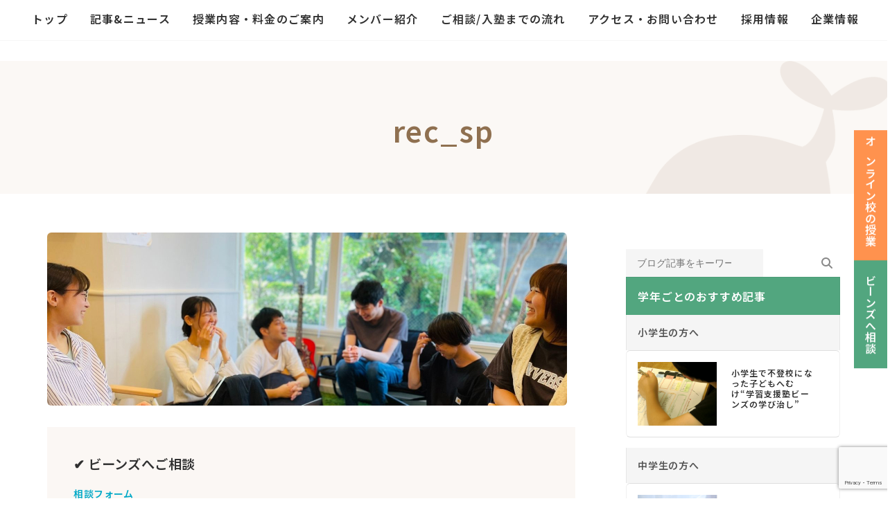

--- FILE ---
content_type: text/html; charset=UTF-8
request_url: https://study-support-beans.com/recruit/rec_sp/
body_size: 41011
content:
<!DOCTYPE html>
<html dir="ltr" lang="ja" prefix="og: https://ogp.me/ns#">
<head>
<meta charset="utf-8">
<meta http-equiv="X-UA-Compatible" content="IE=edge">
<meta name="viewport" content="width=device-width, initial-scale=1">

<title>rec_sp | 学習支援塾ビーンズ｜不登校など悩める10代をサポートする塾【東京・飯田橋】</title>

		<!-- All in One SEO 4.9.3 - aioseo.com -->
	<meta name="robots" content="max-snippet:-1, max-image-preview:large, max-video-preview:-1" />
	<meta name="google-site-verification" content="mJkURP0Zy6m3SDIf3nvzg7GPcL0T8Cim1bd6D1nVjcE" />
	<link rel="canonical" href="https://study-support-beans.com/recruit/rec_sp/" />
	<meta name="generator" content="All in One SEO (AIOSEO) 4.9.3" />
		<meta property="og:locale" content="ja_JP" />
		<meta property="og:site_name" content="学習支援塾ビーンズ｜不登校・勉強嫌いの専門塾【新宿区・飯田橋】" />
		<meta property="og:type" content="article" />
		<meta property="og:title" content="rec_sp | 学習支援塾ビーンズ｜不登校など悩める10代をサポートする塾【東京・飯田橋】" />
		<meta property="og:url" content="https://study-support-beans.com/recruit/rec_sp/" />
		<meta property="fb:app_id" content="240438666439264" />
		<meta property="fb:admins" content="100006719475579" />
		<meta property="og:image" content="https://study-support-beans.com/wp-ssbeans/wp-content/themes/BEANs/image/blog/nophoto.png" />
		<meta property="og:image:secure_url" content="https://study-support-beans.com/wp-ssbeans/wp-content/themes/BEANs/image/blog/nophoto.png" />
		<meta property="article:published_time" content="2023-11-20T03:13:46+00:00" />
		<meta property="article:modified_time" content="2023-11-20T03:13:46+00:00" />
		<meta property="article:publisher" content="https://www.facebook.com/study.support.BEANs/" />
		<meta name="twitter:card" content="summary_large_image" />
		<meta name="twitter:site" content="@beans_pr" />
		<meta name="twitter:title" content="rec_sp | 学習支援塾ビーンズ｜不登校など悩める10代をサポートする塾【東京・飯田橋】" />
		<meta name="twitter:creator" content="@beans_pr" />
		<meta name="twitter:image" content="https://study-support-beans.com/wp-ssbeans/wp-content/themes/BEANs/image/blog/nophoto.png" />
		<!-- All in One SEO -->

<link rel="alternate" type="application/rss+xml" title="学習支援塾ビーンズ｜不登校など悩める10代をサポートする塾【東京・飯田橋】 &raquo; フィード" href="https://study-support-beans.com/feed/" />
<link rel="alternate" title="oEmbed (JSON)" type="application/json+oembed" href="https://study-support-beans.com/wp-json/oembed/1.0/embed?url=https%3A%2F%2Fstudy-support-beans.com%2Frecruit%2Frec_sp%2F" />
<link rel="alternate" title="oEmbed (XML)" type="text/xml+oembed" href="https://study-support-beans.com/wp-json/oembed/1.0/embed?url=https%3A%2F%2Fstudy-support-beans.com%2Frecruit%2Frec_sp%2F&#038;format=xml" />
<meta name="description" content="" /><style id='wp-img-auto-sizes-contain-inline-css' type='text/css'>
img:is([sizes=auto i],[sizes^="auto," i]){contain-intrinsic-size:3000px 1500px}
/*# sourceURL=wp-img-auto-sizes-contain-inline-css */
</style>
<link rel='stylesheet' id='sbi_styles-css' href='https://study-support-beans.com/wp-ssbeans/wp-content/plugins/instagram-feed/css/sbi-styles.min.css?ver=6.10.0' type='text/css' media='all' />
<link rel='stylesheet' id='vkExUnit_common_style-css' href='https://study-support-beans.com/wp-ssbeans/wp-content/plugins/vk-all-in-one-expansion-unit/assets/css/vkExUnit_style.css?ver=9.113.0.1' type='text/css' media='all' />
<style id='vkExUnit_common_style-inline-css' type='text/css'>
:root {--ver_page_top_button_url:url(https://study-support-beans.com/wp-ssbeans/wp-content/plugins/vk-all-in-one-expansion-unit/assets/images/to-top-btn-icon.svg);}@font-face {font-weight: normal;font-style: normal;font-family: "vk_sns";src: url("https://study-support-beans.com/wp-ssbeans/wp-content/plugins/vk-all-in-one-expansion-unit/inc/sns/icons/fonts/vk_sns.eot?-bq20cj");src: url("https://study-support-beans.com/wp-ssbeans/wp-content/plugins/vk-all-in-one-expansion-unit/inc/sns/icons/fonts/vk_sns.eot?#iefix-bq20cj") format("embedded-opentype"),url("https://study-support-beans.com/wp-ssbeans/wp-content/plugins/vk-all-in-one-expansion-unit/inc/sns/icons/fonts/vk_sns.woff?-bq20cj") format("woff"),url("https://study-support-beans.com/wp-ssbeans/wp-content/plugins/vk-all-in-one-expansion-unit/inc/sns/icons/fonts/vk_sns.ttf?-bq20cj") format("truetype"),url("https://study-support-beans.com/wp-ssbeans/wp-content/plugins/vk-all-in-one-expansion-unit/inc/sns/icons/fonts/vk_sns.svg?-bq20cj#vk_sns") format("svg");}
.veu_promotion-alert__content--text {border: 1px solid rgba(0,0,0,0.125);padding: 0.5em 1em;border-radius: var(--vk-size-radius);margin-bottom: var(--vk-margin-block-bottom);font-size: 0.875rem;}/* Alert Content部分に段落タグを入れた場合に最後の段落の余白を0にする */.veu_promotion-alert__content--text p:last-of-type{margin-bottom:0;margin-top: 0;}
/*# sourceURL=vkExUnit_common_style-inline-css */
</style>
<link rel='stylesheet' id='vk-header-top-css' href='https://study-support-beans.com/wp-ssbeans/wp-content/plugins/lightning-g3-pro-unit/inc/header-top/package/css/header-top.css?ver=0.1.1' type='text/css' media='all' />
<style id='wp-emoji-styles-inline-css' type='text/css'>

	img.wp-smiley, img.emoji {
		display: inline !important;
		border: none !important;
		box-shadow: none !important;
		height: 1em !important;
		width: 1em !important;
		margin: 0 0.07em !important;
		vertical-align: -0.1em !important;
		background: none !important;
		padding: 0 !important;
	}
/*# sourceURL=wp-emoji-styles-inline-css */
</style>
<style id='wp-block-library-inline-css' type='text/css'>
:root{--wp-block-synced-color:#7a00df;--wp-block-synced-color--rgb:122,0,223;--wp-bound-block-color:var(--wp-block-synced-color);--wp-editor-canvas-background:#ddd;--wp-admin-theme-color:#007cba;--wp-admin-theme-color--rgb:0,124,186;--wp-admin-theme-color-darker-10:#006ba1;--wp-admin-theme-color-darker-10--rgb:0,107,160.5;--wp-admin-theme-color-darker-20:#005a87;--wp-admin-theme-color-darker-20--rgb:0,90,135;--wp-admin-border-width-focus:2px}@media (min-resolution:192dpi){:root{--wp-admin-border-width-focus:1.5px}}.wp-element-button{cursor:pointer}:root .has-very-light-gray-background-color{background-color:#eee}:root .has-very-dark-gray-background-color{background-color:#313131}:root .has-very-light-gray-color{color:#eee}:root .has-very-dark-gray-color{color:#313131}:root .has-vivid-green-cyan-to-vivid-cyan-blue-gradient-background{background:linear-gradient(135deg,#00d084,#0693e3)}:root .has-purple-crush-gradient-background{background:linear-gradient(135deg,#34e2e4,#4721fb 50%,#ab1dfe)}:root .has-hazy-dawn-gradient-background{background:linear-gradient(135deg,#faaca8,#dad0ec)}:root .has-subdued-olive-gradient-background{background:linear-gradient(135deg,#fafae1,#67a671)}:root .has-atomic-cream-gradient-background{background:linear-gradient(135deg,#fdd79a,#004a59)}:root .has-nightshade-gradient-background{background:linear-gradient(135deg,#330968,#31cdcf)}:root .has-midnight-gradient-background{background:linear-gradient(135deg,#020381,#2874fc)}:root{--wp--preset--font-size--normal:16px;--wp--preset--font-size--huge:42px}.has-regular-font-size{font-size:1em}.has-larger-font-size{font-size:2.625em}.has-normal-font-size{font-size:var(--wp--preset--font-size--normal)}.has-huge-font-size{font-size:var(--wp--preset--font-size--huge)}.has-text-align-center{text-align:center}.has-text-align-left{text-align:left}.has-text-align-right{text-align:right}.has-fit-text{white-space:nowrap!important}#end-resizable-editor-section{display:none}.aligncenter{clear:both}.items-justified-left{justify-content:flex-start}.items-justified-center{justify-content:center}.items-justified-right{justify-content:flex-end}.items-justified-space-between{justify-content:space-between}.screen-reader-text{border:0;clip-path:inset(50%);height:1px;margin:-1px;overflow:hidden;padding:0;position:absolute;width:1px;word-wrap:normal!important}.screen-reader-text:focus{background-color:#ddd;clip-path:none;color:#444;display:block;font-size:1em;height:auto;left:5px;line-height:normal;padding:15px 23px 14px;text-decoration:none;top:5px;width:auto;z-index:100000}html :where(.has-border-color){border-style:solid}html :where([style*=border-top-color]){border-top-style:solid}html :where([style*=border-right-color]){border-right-style:solid}html :where([style*=border-bottom-color]){border-bottom-style:solid}html :where([style*=border-left-color]){border-left-style:solid}html :where([style*=border-width]){border-style:solid}html :where([style*=border-top-width]){border-top-style:solid}html :where([style*=border-right-width]){border-right-style:solid}html :where([style*=border-bottom-width]){border-bottom-style:solid}html :where([style*=border-left-width]){border-left-style:solid}html :where(img[class*=wp-image-]){height:auto;max-width:100%}:where(figure){margin:0 0 1em}html :where(.is-position-sticky){--wp-admin--admin-bar--position-offset:var(--wp-admin--admin-bar--height,0px)}@media screen and (max-width:600px){html :where(.is-position-sticky){--wp-admin--admin-bar--position-offset:0px}}
.vk-cols--reverse{flex-direction:row-reverse}.vk-cols--hasbtn{margin-bottom:0}.vk-cols--hasbtn>.row>.vk_gridColumn_item,.vk-cols--hasbtn>.wp-block-column{position:relative;padding-bottom:3em}.vk-cols--hasbtn>.row>.vk_gridColumn_item>.wp-block-buttons,.vk-cols--hasbtn>.row>.vk_gridColumn_item>.vk_button,.vk-cols--hasbtn>.wp-block-column>.wp-block-buttons,.vk-cols--hasbtn>.wp-block-column>.vk_button{position:absolute;bottom:0;width:100%}.vk-cols--fit.wp-block-columns{gap:0}.vk-cols--fit.wp-block-columns,.vk-cols--fit.wp-block-columns:not(.is-not-stacked-on-mobile){margin-top:0;margin-bottom:0;justify-content:space-between}.vk-cols--fit.wp-block-columns>.wp-block-column *:last-child,.vk-cols--fit.wp-block-columns:not(.is-not-stacked-on-mobile)>.wp-block-column *:last-child{margin-bottom:0}.vk-cols--fit.wp-block-columns>.wp-block-column>.wp-block-cover,.vk-cols--fit.wp-block-columns:not(.is-not-stacked-on-mobile)>.wp-block-column>.wp-block-cover{margin-top:0}.vk-cols--fit.wp-block-columns.has-background,.vk-cols--fit.wp-block-columns:not(.is-not-stacked-on-mobile).has-background{padding:0}@media(max-width: 599px){.vk-cols--fit.wp-block-columns:not(.has-background)>.wp-block-column:not(.has-background),.vk-cols--fit.wp-block-columns:not(.is-not-stacked-on-mobile):not(.has-background)>.wp-block-column:not(.has-background){padding-left:0 !important;padding-right:0 !important}}@media(min-width: 782px){.vk-cols--fit.wp-block-columns .block-editor-block-list__block.wp-block-column:not(:first-child),.vk-cols--fit.wp-block-columns>.wp-block-column:not(:first-child),.vk-cols--fit.wp-block-columns:not(.is-not-stacked-on-mobile) .block-editor-block-list__block.wp-block-column:not(:first-child),.vk-cols--fit.wp-block-columns:not(.is-not-stacked-on-mobile)>.wp-block-column:not(:first-child){margin-left:0}}@media(min-width: 600px)and (max-width: 781px){.vk-cols--fit.wp-block-columns .wp-block-column:nth-child(2n),.vk-cols--fit.wp-block-columns:not(.is-not-stacked-on-mobile) .wp-block-column:nth-child(2n){margin-left:0}.vk-cols--fit.wp-block-columns .wp-block-column:not(:only-child),.vk-cols--fit.wp-block-columns:not(.is-not-stacked-on-mobile) .wp-block-column:not(:only-child){flex-basis:50% !important}}.vk-cols--fit--gap1.wp-block-columns{gap:1px}@media(min-width: 600px)and (max-width: 781px){.vk-cols--fit--gap1.wp-block-columns .wp-block-column:not(:only-child){flex-basis:calc(50% - 1px) !important}}.vk-cols--fit.vk-cols--grid>.block-editor-block-list__block,.vk-cols--fit.vk-cols--grid>.wp-block-column,.vk-cols--fit.vk-cols--grid:not(.is-not-stacked-on-mobile)>.block-editor-block-list__block,.vk-cols--fit.vk-cols--grid:not(.is-not-stacked-on-mobile)>.wp-block-column{flex-basis:50%;box-sizing:border-box}@media(max-width: 599px){.vk-cols--fit.vk-cols--grid.vk-cols--grid--alignfull>.wp-block-column:nth-child(2)>.wp-block-cover,.vk-cols--fit.vk-cols--grid.vk-cols--grid--alignfull>.wp-block-column:nth-child(2)>.vk_outer,.vk-cols--fit.vk-cols--grid:not(.is-not-stacked-on-mobile).vk-cols--grid--alignfull>.wp-block-column:nth-child(2)>.wp-block-cover,.vk-cols--fit.vk-cols--grid:not(.is-not-stacked-on-mobile).vk-cols--grid--alignfull>.wp-block-column:nth-child(2)>.vk_outer{width:100vw;margin-right:calc((100% - 100vw)/2);margin-left:calc((100% - 100vw)/2)}}@media(min-width: 600px){.vk-cols--fit.vk-cols--grid.vk-cols--grid--alignfull>.wp-block-column:nth-child(2)>.wp-block-cover,.vk-cols--fit.vk-cols--grid.vk-cols--grid--alignfull>.wp-block-column:nth-child(2)>.vk_outer,.vk-cols--fit.vk-cols--grid:not(.is-not-stacked-on-mobile).vk-cols--grid--alignfull>.wp-block-column:nth-child(2)>.wp-block-cover,.vk-cols--fit.vk-cols--grid:not(.is-not-stacked-on-mobile).vk-cols--grid--alignfull>.wp-block-column:nth-child(2)>.vk_outer{margin-right:calc(100% - 50vw);width:50vw}}@media(min-width: 600px){.vk-cols--fit.vk-cols--grid.vk-cols--grid--alignfull.vk-cols--reverse>.wp-block-column,.vk-cols--fit.vk-cols--grid:not(.is-not-stacked-on-mobile).vk-cols--grid--alignfull.vk-cols--reverse>.wp-block-column{margin-left:0;margin-right:0}.vk-cols--fit.vk-cols--grid.vk-cols--grid--alignfull.vk-cols--reverse>.wp-block-column:nth-child(2)>.wp-block-cover,.vk-cols--fit.vk-cols--grid.vk-cols--grid--alignfull.vk-cols--reverse>.wp-block-column:nth-child(2)>.vk_outer,.vk-cols--fit.vk-cols--grid:not(.is-not-stacked-on-mobile).vk-cols--grid--alignfull.vk-cols--reverse>.wp-block-column:nth-child(2)>.wp-block-cover,.vk-cols--fit.vk-cols--grid:not(.is-not-stacked-on-mobile).vk-cols--grid--alignfull.vk-cols--reverse>.wp-block-column:nth-child(2)>.vk_outer{margin-left:calc(100% - 50vw)}}.vk-cols--menu h2,.vk-cols--menu h3,.vk-cols--menu h4,.vk-cols--menu h5{margin-bottom:.2em;text-shadow:#000 0 0 10px}.vk-cols--menu h2:first-child,.vk-cols--menu h3:first-child,.vk-cols--menu h4:first-child,.vk-cols--menu h5:first-child{margin-top:0}.vk-cols--menu p{margin-bottom:1rem;text-shadow:#000 0 0 10px}.vk-cols--menu .wp-block-cover__inner-container:last-child{margin-bottom:0}.vk-cols--fitbnrs .wp-block-column .wp-block-cover:hover img{filter:unset}.vk-cols--fitbnrs .wp-block-column .wp-block-cover:hover{background-color:unset}.vk-cols--fitbnrs .wp-block-column .wp-block-cover:hover .wp-block-cover__image-background{filter:unset !important}.vk-cols--fitbnrs .wp-block-cover .wp-block-cover__inner-container{position:absolute;height:100%;width:100%}.vk-cols--fitbnrs .vk_button{height:100%;margin:0}.vk-cols--fitbnrs .vk_button .vk_button_btn,.vk-cols--fitbnrs .vk_button .btn{height:100%;width:100%;border:none;box-shadow:none;background-color:unset !important;transition:unset}.vk-cols--fitbnrs .vk_button .vk_button_btn:hover,.vk-cols--fitbnrs .vk_button .btn:hover{transition:unset}.vk-cols--fitbnrs .vk_button .vk_button_btn:after,.vk-cols--fitbnrs .vk_button .btn:after{border:none}.vk-cols--fitbnrs .vk_button .vk_button_link_txt{width:100%;position:absolute;top:50%;left:50%;transform:translateY(-50%) translateX(-50%);font-size:2rem;text-shadow:#000 0 0 10px}.vk-cols--fitbnrs .vk_button .vk_button_link_subCaption{width:100%;position:absolute;top:calc(50% + 2.2em);left:50%;transform:translateY(-50%) translateX(-50%);text-shadow:#000 0 0 10px}@media(min-width: 992px){.vk-cols--media.wp-block-columns{gap:3rem}}.vk-fit-map figure{margin-bottom:0}.vk-fit-map iframe{position:relative;margin-bottom:0;display:block;max-height:400px;width:100vw}.vk-fit-map:is(.alignfull,.alignwide) div{max-width:100%}.vk-table--th--width25 :where(tr>*:first-child){width:25%}.vk-table--th--width30 :where(tr>*:first-child){width:30%}.vk-table--th--width35 :where(tr>*:first-child){width:35%}.vk-table--th--width40 :where(tr>*:first-child){width:40%}.vk-table--th--bg-bright :where(tr>*:first-child){background-color:var(--wp--preset--color--bg-secondary, rgba(0, 0, 0, 0.05))}@media(max-width: 599px){.vk-table--mobile-block :is(th,td){width:100%;display:block}.vk-table--mobile-block.wp-block-table table :is(th,td){border-top:none}}.vk-table--width--th25 :where(tr>*:first-child){width:25%}.vk-table--width--th30 :where(tr>*:first-child){width:30%}.vk-table--width--th35 :where(tr>*:first-child){width:35%}.vk-table--width--th40 :where(tr>*:first-child){width:40%}.no-margin{margin:0}@media(max-width: 599px){.wp-block-image.vk-aligncenter--mobile>.alignright{float:none;margin-left:auto;margin-right:auto}.vk-no-padding-horizontal--mobile{padding-left:0 !important;padding-right:0 !important}}
/* VK Color Palettes */:root{ --wp--preset--color--vk-color-primary:#52a67f}/* --vk-color-primary is deprecated. */:root{ --vk-color-primary: var(--wp--preset--color--vk-color-primary);}:root{ --wp--preset--color--vk-color-primary-dark:#428566}/* --vk-color-primary-dark is deprecated. */:root{ --vk-color-primary-dark: var(--wp--preset--color--vk-color-primary-dark);}:root{ --wp--preset--color--vk-color-primary-vivid:#5ab78c}/* --vk-color-primary-vivid is deprecated. */:root{ --vk-color-primary-vivid: var(--wp--preset--color--vk-color-primary-vivid);}:root{ --wp--preset--color--vk-color-custom-1:#00a9c7}/* --vk-color-custom-1 is deprecated. */:root{ --vk-color-custom-1: var(--wp--preset--color--vk-color-custom-1);}

/*# sourceURL=wp-block-library-inline-css */
</style><style id='wp-block-heading-inline-css' type='text/css'>
h1:where(.wp-block-heading).has-background,h2:where(.wp-block-heading).has-background,h3:where(.wp-block-heading).has-background,h4:where(.wp-block-heading).has-background,h5:where(.wp-block-heading).has-background,h6:where(.wp-block-heading).has-background{padding:1.25em 2.375em}h1.has-text-align-left[style*=writing-mode]:where([style*=vertical-lr]),h1.has-text-align-right[style*=writing-mode]:where([style*=vertical-rl]),h2.has-text-align-left[style*=writing-mode]:where([style*=vertical-lr]),h2.has-text-align-right[style*=writing-mode]:where([style*=vertical-rl]),h3.has-text-align-left[style*=writing-mode]:where([style*=vertical-lr]),h3.has-text-align-right[style*=writing-mode]:where([style*=vertical-rl]),h4.has-text-align-left[style*=writing-mode]:where([style*=vertical-lr]),h4.has-text-align-right[style*=writing-mode]:where([style*=vertical-rl]),h5.has-text-align-left[style*=writing-mode]:where([style*=vertical-lr]),h5.has-text-align-right[style*=writing-mode]:where([style*=vertical-rl]),h6.has-text-align-left[style*=writing-mode]:where([style*=vertical-lr]),h6.has-text-align-right[style*=writing-mode]:where([style*=vertical-rl]){rotate:180deg}
.is-style-title-style-line{ font-size: 18px; padding: 2px 15px; margin-top: 50px; margin-left: 5px; border-left: 3px #52A67F solid; letter-spacing: .05em; font-weight: bold; color: #333;}
.is-style-title_under_line{ font-size: 18px; padding: 8px 0; margin-top: 50px; margin-left: 5px; border-bottom: 1px #CCC solid; letter-spacing: .05em; font-weight: bold; color: #333;}
/*# sourceURL=wp-block-heading-inline-css */
</style>
<style id='wp-block-image-inline-css' type='text/css'>
.wp-block-image>a,.wp-block-image>figure>a{display:inline-block}.wp-block-image img{box-sizing:border-box;height:auto;max-width:100%;vertical-align:bottom}@media not (prefers-reduced-motion){.wp-block-image img.hide{visibility:hidden}.wp-block-image img.show{animation:show-content-image .4s}}.wp-block-image[style*=border-radius] img,.wp-block-image[style*=border-radius]>a{border-radius:inherit}.wp-block-image.has-custom-border img{box-sizing:border-box}.wp-block-image.aligncenter{text-align:center}.wp-block-image.alignfull>a,.wp-block-image.alignwide>a{width:100%}.wp-block-image.alignfull img,.wp-block-image.alignwide img{height:auto;width:100%}.wp-block-image .aligncenter,.wp-block-image .alignleft,.wp-block-image .alignright,.wp-block-image.aligncenter,.wp-block-image.alignleft,.wp-block-image.alignright{display:table}.wp-block-image .aligncenter>figcaption,.wp-block-image .alignleft>figcaption,.wp-block-image .alignright>figcaption,.wp-block-image.aligncenter>figcaption,.wp-block-image.alignleft>figcaption,.wp-block-image.alignright>figcaption{caption-side:bottom;display:table-caption}.wp-block-image .alignleft{float:left;margin:.5em 1em .5em 0}.wp-block-image .alignright{float:right;margin:.5em 0 .5em 1em}.wp-block-image .aligncenter{margin-left:auto;margin-right:auto}.wp-block-image :where(figcaption){margin-bottom:1em;margin-top:.5em}.wp-block-image.is-style-circle-mask img{border-radius:9999px}@supports ((-webkit-mask-image:none) or (mask-image:none)) or (-webkit-mask-image:none){.wp-block-image.is-style-circle-mask img{border-radius:0;-webkit-mask-image:url('data:image/svg+xml;utf8,<svg viewBox="0 0 100 100" xmlns="http://www.w3.org/2000/svg"><circle cx="50" cy="50" r="50"/></svg>');mask-image:url('data:image/svg+xml;utf8,<svg viewBox="0 0 100 100" xmlns="http://www.w3.org/2000/svg"><circle cx="50" cy="50" r="50"/></svg>');mask-mode:alpha;-webkit-mask-position:center;mask-position:center;-webkit-mask-repeat:no-repeat;mask-repeat:no-repeat;-webkit-mask-size:contain;mask-size:contain}}:root :where(.wp-block-image.is-style-rounded img,.wp-block-image .is-style-rounded img){border-radius:9999px}.wp-block-image figure{margin:0}.wp-lightbox-container{display:flex;flex-direction:column;position:relative}.wp-lightbox-container img{cursor:zoom-in}.wp-lightbox-container img:hover+button{opacity:1}.wp-lightbox-container button{align-items:center;backdrop-filter:blur(16px) saturate(180%);background-color:#5a5a5a40;border:none;border-radius:4px;cursor:zoom-in;display:flex;height:20px;justify-content:center;opacity:0;padding:0;position:absolute;right:16px;text-align:center;top:16px;width:20px;z-index:100}@media not (prefers-reduced-motion){.wp-lightbox-container button{transition:opacity .2s ease}}.wp-lightbox-container button:focus-visible{outline:3px auto #5a5a5a40;outline:3px auto -webkit-focus-ring-color;outline-offset:3px}.wp-lightbox-container button:hover{cursor:pointer;opacity:1}.wp-lightbox-container button:focus{opacity:1}.wp-lightbox-container button:focus,.wp-lightbox-container button:hover,.wp-lightbox-container button:not(:hover):not(:active):not(.has-background){background-color:#5a5a5a40;border:none}.wp-lightbox-overlay{box-sizing:border-box;cursor:zoom-out;height:100vh;left:0;overflow:hidden;position:fixed;top:0;visibility:hidden;width:100%;z-index:100000}.wp-lightbox-overlay .close-button{align-items:center;cursor:pointer;display:flex;justify-content:center;min-height:40px;min-width:40px;padding:0;position:absolute;right:calc(env(safe-area-inset-right) + 16px);top:calc(env(safe-area-inset-top) + 16px);z-index:5000000}.wp-lightbox-overlay .close-button:focus,.wp-lightbox-overlay .close-button:hover,.wp-lightbox-overlay .close-button:not(:hover):not(:active):not(.has-background){background:none;border:none}.wp-lightbox-overlay .lightbox-image-container{height:var(--wp--lightbox-container-height);left:50%;overflow:hidden;position:absolute;top:50%;transform:translate(-50%,-50%);transform-origin:top left;width:var(--wp--lightbox-container-width);z-index:9999999999}.wp-lightbox-overlay .wp-block-image{align-items:center;box-sizing:border-box;display:flex;height:100%;justify-content:center;margin:0;position:relative;transform-origin:0 0;width:100%;z-index:3000000}.wp-lightbox-overlay .wp-block-image img{height:var(--wp--lightbox-image-height);min-height:var(--wp--lightbox-image-height);min-width:var(--wp--lightbox-image-width);width:var(--wp--lightbox-image-width)}.wp-lightbox-overlay .wp-block-image figcaption{display:none}.wp-lightbox-overlay button{background:none;border:none}.wp-lightbox-overlay .scrim{background-color:#fff;height:100%;opacity:.9;position:absolute;width:100%;z-index:2000000}.wp-lightbox-overlay.active{visibility:visible}@media not (prefers-reduced-motion){.wp-lightbox-overlay.active{animation:turn-on-visibility .25s both}.wp-lightbox-overlay.active img{animation:turn-on-visibility .35s both}.wp-lightbox-overlay.show-closing-animation:not(.active){animation:turn-off-visibility .35s both}.wp-lightbox-overlay.show-closing-animation:not(.active) img{animation:turn-off-visibility .25s both}.wp-lightbox-overlay.zoom.active{animation:none;opacity:1;visibility:visible}.wp-lightbox-overlay.zoom.active .lightbox-image-container{animation:lightbox-zoom-in .4s}.wp-lightbox-overlay.zoom.active .lightbox-image-container img{animation:none}.wp-lightbox-overlay.zoom.active .scrim{animation:turn-on-visibility .4s forwards}.wp-lightbox-overlay.zoom.show-closing-animation:not(.active){animation:none}.wp-lightbox-overlay.zoom.show-closing-animation:not(.active) .lightbox-image-container{animation:lightbox-zoom-out .4s}.wp-lightbox-overlay.zoom.show-closing-animation:not(.active) .lightbox-image-container img{animation:none}.wp-lightbox-overlay.zoom.show-closing-animation:not(.active) .scrim{animation:turn-off-visibility .4s forwards}}@keyframes show-content-image{0%{visibility:hidden}99%{visibility:hidden}to{visibility:visible}}@keyframes turn-on-visibility{0%{opacity:0}to{opacity:1}}@keyframes turn-off-visibility{0%{opacity:1;visibility:visible}99%{opacity:0;visibility:visible}to{opacity:0;visibility:hidden}}@keyframes lightbox-zoom-in{0%{transform:translate(calc((-100vw + var(--wp--lightbox-scrollbar-width))/2 + var(--wp--lightbox-initial-left-position)),calc(-50vh + var(--wp--lightbox-initial-top-position))) scale(var(--wp--lightbox-scale))}to{transform:translate(-50%,-50%) scale(1)}}@keyframes lightbox-zoom-out{0%{transform:translate(-50%,-50%) scale(1);visibility:visible}99%{visibility:visible}to{transform:translate(calc((-100vw + var(--wp--lightbox-scrollbar-width))/2 + var(--wp--lightbox-initial-left-position)),calc(-50vh + var(--wp--lightbox-initial-top-position))) scale(var(--wp--lightbox-scale));visibility:hidden}}
.is-style-is_border-radius_6px{ border-radius:6px!important; overflow:hidden;}
/*# sourceURL=wp-block-image-inline-css */
</style>
<style id='wp-block-search-inline-css' type='text/css'>
.wp-block-search__button{margin-left:10px;word-break:normal}.wp-block-search__button.has-icon{line-height:0}.wp-block-search__button svg{height:1.25em;min-height:24px;min-width:24px;width:1.25em;fill:currentColor;vertical-align:text-bottom}:where(.wp-block-search__button){border:1px solid #ccc;padding:6px 10px}.wp-block-search__inside-wrapper{display:flex;flex:auto;flex-wrap:nowrap;max-width:100%}.wp-block-search__label{width:100%}.wp-block-search.wp-block-search__button-only .wp-block-search__button{box-sizing:border-box;display:flex;flex-shrink:0;justify-content:center;margin-left:0;max-width:100%}.wp-block-search.wp-block-search__button-only .wp-block-search__inside-wrapper{min-width:0!important;transition-property:width}.wp-block-search.wp-block-search__button-only .wp-block-search__input{flex-basis:100%;transition-duration:.3s}.wp-block-search.wp-block-search__button-only.wp-block-search__searchfield-hidden,.wp-block-search.wp-block-search__button-only.wp-block-search__searchfield-hidden .wp-block-search__inside-wrapper{overflow:hidden}.wp-block-search.wp-block-search__button-only.wp-block-search__searchfield-hidden .wp-block-search__input{border-left-width:0!important;border-right-width:0!important;flex-basis:0;flex-grow:0;margin:0;min-width:0!important;padding-left:0!important;padding-right:0!important;width:0!important}:where(.wp-block-search__input){appearance:none;border:1px solid #949494;flex-grow:1;font-family:inherit;font-size:inherit;font-style:inherit;font-weight:inherit;letter-spacing:inherit;line-height:inherit;margin-left:0;margin-right:0;min-width:3rem;padding:8px;text-decoration:unset!important;text-transform:inherit}:where(.wp-block-search__button-inside .wp-block-search__inside-wrapper){background-color:#fff;border:1px solid #949494;box-sizing:border-box;padding:4px}:where(.wp-block-search__button-inside .wp-block-search__inside-wrapper) .wp-block-search__input{border:none;border-radius:0;padding:0 4px}:where(.wp-block-search__button-inside .wp-block-search__inside-wrapper) .wp-block-search__input:focus{outline:none}:where(.wp-block-search__button-inside .wp-block-search__inside-wrapper) :where(.wp-block-search__button){padding:4px 8px}.wp-block-search.aligncenter .wp-block-search__inside-wrapper{margin:auto}.wp-block[data-align=right] .wp-block-search.wp-block-search__button-only .wp-block-search__inside-wrapper{float:right}
/*# sourceURL=https://study-support-beans.com/wp-ssbeans/wp-includes/blocks/search/style.min.css */
</style>
<style id='wp-block-columns-inline-css' type='text/css'>
.wp-block-columns{box-sizing:border-box;display:flex;flex-wrap:wrap!important}@media (min-width:782px){.wp-block-columns{flex-wrap:nowrap!important}}.wp-block-columns{align-items:normal!important}.wp-block-columns.are-vertically-aligned-top{align-items:flex-start}.wp-block-columns.are-vertically-aligned-center{align-items:center}.wp-block-columns.are-vertically-aligned-bottom{align-items:flex-end}@media (max-width:781px){.wp-block-columns:not(.is-not-stacked-on-mobile)>.wp-block-column{flex-basis:100%!important}}@media (min-width:782px){.wp-block-columns:not(.is-not-stacked-on-mobile)>.wp-block-column{flex-basis:0;flex-grow:1}.wp-block-columns:not(.is-not-stacked-on-mobile)>.wp-block-column[style*=flex-basis]{flex-grow:0}}.wp-block-columns.is-not-stacked-on-mobile{flex-wrap:nowrap!important}.wp-block-columns.is-not-stacked-on-mobile>.wp-block-column{flex-basis:0;flex-grow:1}.wp-block-columns.is-not-stacked-on-mobile>.wp-block-column[style*=flex-basis]{flex-grow:0}:where(.wp-block-columns){margin-bottom:1.75em}:where(.wp-block-columns.has-background){padding:1.25em 2.375em}.wp-block-column{flex-grow:1;min-width:0;overflow-wrap:break-word;word-break:break-word}.wp-block-column.is-vertically-aligned-top{align-self:flex-start}.wp-block-column.is-vertically-aligned-center{align-self:center}.wp-block-column.is-vertically-aligned-bottom{align-self:flex-end}.wp-block-column.is-vertically-aligned-stretch{align-self:stretch}.wp-block-column.is-vertically-aligned-bottom,.wp-block-column.is-vertically-aligned-center,.wp-block-column.is-vertically-aligned-top{width:100%}
/*# sourceURL=https://study-support-beans.com/wp-ssbeans/wp-includes/blocks/columns/style.min.css */
</style>
<style id='wp-block-group-inline-css' type='text/css'>
.wp-block-group{box-sizing:border-box}:where(.wp-block-group.wp-block-group-is-layout-constrained){position:relative}
.is-style-nj-block-style-balloon{ background-color: #FFF; padding: 34px; max-width:700px; margin:0 auto; position: relative; margin-top:24px!important;}.is-style-nj-block-style-balloon:before { content: ""; position: absolute; top: -30px; left: 50%; margin-left: -15px; border: 15px solid transparent; border-bottom: 15px solid #FFF;}@media (max-width: 770px){.is-style-nj-block-style-balloon{ padding: 24px;}}
/*# sourceURL=wp-block-group-inline-css */
</style>
<style id='wp-block-paragraph-inline-css' type='text/css'>
.is-small-text{font-size:.875em}.is-regular-text{font-size:1em}.is-large-text{font-size:2.25em}.is-larger-text{font-size:3em}.has-drop-cap:not(:focus):first-letter{float:left;font-size:8.4em;font-style:normal;font-weight:100;line-height:.68;margin:.05em .1em 0 0;text-transform:uppercase}body.rtl .has-drop-cap:not(:focus):first-letter{float:none;margin-left:.1em}p.has-drop-cap.has-background{overflow:hidden}:root :where(p.has-background){padding:1.25em 2.375em}:where(p.has-text-color:not(.has-link-color)) a{color:inherit}p.has-text-align-left[style*="writing-mode:vertical-lr"],p.has-text-align-right[style*="writing-mode:vertical-rl"]{rotate:180deg}
/*# sourceURL=https://study-support-beans.com/wp-ssbeans/wp-includes/blocks/paragraph/style.min.css */
</style>
<style id='wp-block-separator-inline-css' type='text/css'>
@charset "UTF-8";.wp-block-separator{border:none;border-top:2px solid}:root :where(.wp-block-separator.is-style-dots){height:auto;line-height:1;text-align:center}:root :where(.wp-block-separator.is-style-dots):before{color:currentColor;content:"···";font-family:serif;font-size:1.5em;letter-spacing:2em;padding-left:2em}.wp-block-separator.is-style-dots{background:none!important;border:none!important}
/*# sourceURL=https://study-support-beans.com/wp-ssbeans/wp-includes/blocks/separator/style.min.css */
</style>
<style id='global-styles-inline-css' type='text/css'>
:root{--wp--preset--aspect-ratio--square: 1;--wp--preset--aspect-ratio--4-3: 4/3;--wp--preset--aspect-ratio--3-4: 3/4;--wp--preset--aspect-ratio--3-2: 3/2;--wp--preset--aspect-ratio--2-3: 2/3;--wp--preset--aspect-ratio--16-9: 16/9;--wp--preset--aspect-ratio--9-16: 9/16;--wp--preset--color--black: #000000;--wp--preset--color--cyan-bluish-gray: #abb8c3;--wp--preset--color--white: #ffffff;--wp--preset--color--pale-pink: #f78da7;--wp--preset--color--vivid-red: #cf2e2e;--wp--preset--color--luminous-vivid-orange: #ff6900;--wp--preset--color--luminous-vivid-amber: #fcb900;--wp--preset--color--light-green-cyan: #7bdcb5;--wp--preset--color--vivid-green-cyan: #00d084;--wp--preset--color--pale-cyan-blue: #8ed1fc;--wp--preset--color--vivid-cyan-blue: #0693e3;--wp--preset--color--vivid-purple: #9b51e0;--wp--preset--color--vk-color-primary: #52a67f;--wp--preset--color--vk-color-primary-dark: #428566;--wp--preset--color--vk-color-primary-vivid: #5ab78c;--wp--preset--color--vk-color-custom-1: #00a9c7;--wp--preset--gradient--vivid-cyan-blue-to-vivid-purple: linear-gradient(135deg,rgba(6,147,227,1) 0%,rgb(155,81,224) 100%);--wp--preset--gradient--light-green-cyan-to-vivid-green-cyan: linear-gradient(135deg,rgb(122,220,180) 0%,rgb(0,208,130) 100%);--wp--preset--gradient--luminous-vivid-amber-to-luminous-vivid-orange: linear-gradient(135deg,rgba(252,185,0,1) 0%,rgba(255,105,0,1) 100%);--wp--preset--gradient--luminous-vivid-orange-to-vivid-red: linear-gradient(135deg,rgba(255,105,0,1) 0%,rgb(207,46,46) 100%);--wp--preset--gradient--very-light-gray-to-cyan-bluish-gray: linear-gradient(135deg,rgb(238,238,238) 0%,rgb(169,184,195) 100%);--wp--preset--gradient--cool-to-warm-spectrum: linear-gradient(135deg,rgb(74,234,220) 0%,rgb(151,120,209) 20%,rgb(207,42,186) 40%,rgb(238,44,130) 60%,rgb(251,105,98) 80%,rgb(254,248,76) 100%);--wp--preset--gradient--blush-light-purple: linear-gradient(135deg,rgb(255,206,236) 0%,rgb(152,150,240) 100%);--wp--preset--gradient--blush-bordeaux: linear-gradient(135deg,rgb(254,205,165) 0%,rgb(254,45,45) 50%,rgb(107,0,62) 100%);--wp--preset--gradient--luminous-dusk: linear-gradient(135deg,rgb(255,203,112) 0%,rgb(199,81,192) 50%,rgb(65,88,208) 100%);--wp--preset--gradient--pale-ocean: linear-gradient(135deg,rgb(255,245,203) 0%,rgb(182,227,212) 50%,rgb(51,167,181) 100%);--wp--preset--gradient--electric-grass: linear-gradient(135deg,rgb(202,248,128) 0%,rgb(113,206,126) 100%);--wp--preset--gradient--midnight: linear-gradient(135deg,rgb(2,3,129) 0%,rgb(40,116,252) 100%);--wp--preset--gradient--vivid-green-cyan-to-vivid-cyan-blue: linear-gradient(135deg,rgba(0,208,132,1) 0%,rgba(6,147,227,1) 100%);--wp--preset--font-size--small: 14px;--wp--preset--font-size--medium: 20px;--wp--preset--font-size--large: 24px;--wp--preset--font-size--x-large: 42px;--wp--preset--font-size--regular: 16px;--wp--preset--font-size--huge: 36px;--wp--preset--spacing--20: 0.44rem;--wp--preset--spacing--30: 0.67rem;--wp--preset--spacing--40: 1rem;--wp--preset--spacing--50: 1.5rem;--wp--preset--spacing--60: 2.25rem;--wp--preset--spacing--70: 3.38rem;--wp--preset--spacing--80: 5.06rem;--wp--preset--shadow--natural: 6px 6px 9px rgba(0, 0, 0, 0.2);--wp--preset--shadow--deep: 12px 12px 50px rgba(0, 0, 0, 0.4);--wp--preset--shadow--sharp: 6px 6px 0px rgba(0, 0, 0, 0.2);--wp--preset--shadow--outlined: 6px 6px 0px -3px rgb(255, 255, 255), 6px 6px rgb(0, 0, 0);--wp--preset--shadow--crisp: 6px 6px 0px rgb(0, 0, 0);}:where(.is-layout-flex){gap: 0.5em;}:where(.is-layout-grid){gap: 0.5em;}body .is-layout-flex{display: flex;}.is-layout-flex{flex-wrap: wrap;align-items: center;}.is-layout-flex > :is(*, div){margin: 0;}body .is-layout-grid{display: grid;}.is-layout-grid > :is(*, div){margin: 0;}:where(.wp-block-columns.is-layout-flex){gap: 2em;}:where(.wp-block-columns.is-layout-grid){gap: 2em;}:where(.wp-block-post-template.is-layout-flex){gap: 1.25em;}:where(.wp-block-post-template.is-layout-grid){gap: 1.25em;}.has-black-color{color: var(--wp--preset--color--black) !important;}.has-cyan-bluish-gray-color{color: var(--wp--preset--color--cyan-bluish-gray) !important;}.has-white-color{color: var(--wp--preset--color--white) !important;}.has-pale-pink-color{color: var(--wp--preset--color--pale-pink) !important;}.has-vivid-red-color{color: var(--wp--preset--color--vivid-red) !important;}.has-luminous-vivid-orange-color{color: var(--wp--preset--color--luminous-vivid-orange) !important;}.has-luminous-vivid-amber-color{color: var(--wp--preset--color--luminous-vivid-amber) !important;}.has-light-green-cyan-color{color: var(--wp--preset--color--light-green-cyan) !important;}.has-vivid-green-cyan-color{color: var(--wp--preset--color--vivid-green-cyan) !important;}.has-pale-cyan-blue-color{color: var(--wp--preset--color--pale-cyan-blue) !important;}.has-vivid-cyan-blue-color{color: var(--wp--preset--color--vivid-cyan-blue) !important;}.has-vivid-purple-color{color: var(--wp--preset--color--vivid-purple) !important;}.has-vk-color-primary-color{color: var(--wp--preset--color--vk-color-primary) !important;}.has-vk-color-primary-dark-color{color: var(--wp--preset--color--vk-color-primary-dark) !important;}.has-vk-color-primary-vivid-color{color: var(--wp--preset--color--vk-color-primary-vivid) !important;}.has-vk-color-custom-1-color{color: var(--wp--preset--color--vk-color-custom-1) !important;}.has-black-background-color{background-color: var(--wp--preset--color--black) !important;}.has-cyan-bluish-gray-background-color{background-color: var(--wp--preset--color--cyan-bluish-gray) !important;}.has-white-background-color{background-color: var(--wp--preset--color--white) !important;}.has-pale-pink-background-color{background-color: var(--wp--preset--color--pale-pink) !important;}.has-vivid-red-background-color{background-color: var(--wp--preset--color--vivid-red) !important;}.has-luminous-vivid-orange-background-color{background-color: var(--wp--preset--color--luminous-vivid-orange) !important;}.has-luminous-vivid-amber-background-color{background-color: var(--wp--preset--color--luminous-vivid-amber) !important;}.has-light-green-cyan-background-color{background-color: var(--wp--preset--color--light-green-cyan) !important;}.has-vivid-green-cyan-background-color{background-color: var(--wp--preset--color--vivid-green-cyan) !important;}.has-pale-cyan-blue-background-color{background-color: var(--wp--preset--color--pale-cyan-blue) !important;}.has-vivid-cyan-blue-background-color{background-color: var(--wp--preset--color--vivid-cyan-blue) !important;}.has-vivid-purple-background-color{background-color: var(--wp--preset--color--vivid-purple) !important;}.has-vk-color-primary-background-color{background-color: var(--wp--preset--color--vk-color-primary) !important;}.has-vk-color-primary-dark-background-color{background-color: var(--wp--preset--color--vk-color-primary-dark) !important;}.has-vk-color-primary-vivid-background-color{background-color: var(--wp--preset--color--vk-color-primary-vivid) !important;}.has-vk-color-custom-1-background-color{background-color: var(--wp--preset--color--vk-color-custom-1) !important;}.has-black-border-color{border-color: var(--wp--preset--color--black) !important;}.has-cyan-bluish-gray-border-color{border-color: var(--wp--preset--color--cyan-bluish-gray) !important;}.has-white-border-color{border-color: var(--wp--preset--color--white) !important;}.has-pale-pink-border-color{border-color: var(--wp--preset--color--pale-pink) !important;}.has-vivid-red-border-color{border-color: var(--wp--preset--color--vivid-red) !important;}.has-luminous-vivid-orange-border-color{border-color: var(--wp--preset--color--luminous-vivid-orange) !important;}.has-luminous-vivid-amber-border-color{border-color: var(--wp--preset--color--luminous-vivid-amber) !important;}.has-light-green-cyan-border-color{border-color: var(--wp--preset--color--light-green-cyan) !important;}.has-vivid-green-cyan-border-color{border-color: var(--wp--preset--color--vivid-green-cyan) !important;}.has-pale-cyan-blue-border-color{border-color: var(--wp--preset--color--pale-cyan-blue) !important;}.has-vivid-cyan-blue-border-color{border-color: var(--wp--preset--color--vivid-cyan-blue) !important;}.has-vivid-purple-border-color{border-color: var(--wp--preset--color--vivid-purple) !important;}.has-vk-color-primary-border-color{border-color: var(--wp--preset--color--vk-color-primary) !important;}.has-vk-color-primary-dark-border-color{border-color: var(--wp--preset--color--vk-color-primary-dark) !important;}.has-vk-color-primary-vivid-border-color{border-color: var(--wp--preset--color--vk-color-primary-vivid) !important;}.has-vk-color-custom-1-border-color{border-color: var(--wp--preset--color--vk-color-custom-1) !important;}.has-vivid-cyan-blue-to-vivid-purple-gradient-background{background: var(--wp--preset--gradient--vivid-cyan-blue-to-vivid-purple) !important;}.has-light-green-cyan-to-vivid-green-cyan-gradient-background{background: var(--wp--preset--gradient--light-green-cyan-to-vivid-green-cyan) !important;}.has-luminous-vivid-amber-to-luminous-vivid-orange-gradient-background{background: var(--wp--preset--gradient--luminous-vivid-amber-to-luminous-vivid-orange) !important;}.has-luminous-vivid-orange-to-vivid-red-gradient-background{background: var(--wp--preset--gradient--luminous-vivid-orange-to-vivid-red) !important;}.has-very-light-gray-to-cyan-bluish-gray-gradient-background{background: var(--wp--preset--gradient--very-light-gray-to-cyan-bluish-gray) !important;}.has-cool-to-warm-spectrum-gradient-background{background: var(--wp--preset--gradient--cool-to-warm-spectrum) !important;}.has-blush-light-purple-gradient-background{background: var(--wp--preset--gradient--blush-light-purple) !important;}.has-blush-bordeaux-gradient-background{background: var(--wp--preset--gradient--blush-bordeaux) !important;}.has-luminous-dusk-gradient-background{background: var(--wp--preset--gradient--luminous-dusk) !important;}.has-pale-ocean-gradient-background{background: var(--wp--preset--gradient--pale-ocean) !important;}.has-electric-grass-gradient-background{background: var(--wp--preset--gradient--electric-grass) !important;}.has-midnight-gradient-background{background: var(--wp--preset--gradient--midnight) !important;}.has-small-font-size{font-size: var(--wp--preset--font-size--small) !important;}.has-medium-font-size{font-size: var(--wp--preset--font-size--medium) !important;}.has-large-font-size{font-size: var(--wp--preset--font-size--large) !important;}.has-x-large-font-size{font-size: var(--wp--preset--font-size--x-large) !important;}
:where(.wp-block-columns.is-layout-flex){gap: 2em;}:where(.wp-block-columns.is-layout-grid){gap: 2em;}
/*# sourceURL=global-styles-inline-css */
</style>
<style id='core-block-supports-inline-css' type='text/css'>
.wp-container-core-columns-is-layout-9d6595d7{flex-wrap:nowrap;}
/*# sourceURL=core-block-supports-inline-css */
</style>

<style id='classic-theme-styles-inline-css' type='text/css'>
/*! This file is auto-generated */
.wp-block-button__link{color:#fff;background-color:#32373c;border-radius:9999px;box-shadow:none;text-decoration:none;padding:calc(.667em + 2px) calc(1.333em + 2px);font-size:1.125em}.wp-block-file__button{background:#32373c;color:#fff;text-decoration:none}
/*# sourceURL=/wp-includes/css/classic-themes.min.css */
</style>
<link rel='stylesheet' id='pz-linkcard-css-css' href='//study-support-beans.com/wp-ssbeans/wp-content/uploads/pz-linkcard/style/style.css?ver=2.5.8.3' type='text/css' media='all' />
<link rel='stylesheet' id='vlp-public-css' href='https://study-support-beans.com/wp-ssbeans/wp-content/plugins/visual-link-preview/dist/public.css?ver=2.2.9' type='text/css' media='all' />
<link rel='stylesheet' id='wpos-slick-style-css' href='https://study-support-beans.com/wp-ssbeans/wp-content/plugins/wp-responsive-recent-post-slider/assets/css/slick.css?ver=3.7.1' type='text/css' media='all' />
<link rel='stylesheet' id='wppsac-public-style-css' href='https://study-support-beans.com/wp-ssbeans/wp-content/plugins/wp-responsive-recent-post-slider/assets/css/recent-post-style.css?ver=3.7.1' type='text/css' media='all' />
<link rel='stylesheet' id='vk-swiper-style-css' href='https://study-support-beans.com/wp-ssbeans/wp-content/plugins/vk-blocks-pro/vendor/vektor-inc/vk-swiper/src/assets/css/swiper-bundle.min.css?ver=11.0.2' type='text/css' media='all' />
<link rel='stylesheet' id='lightning-common-style-css' href='https://study-support-beans.com/wp-ssbeans/wp-content/themes/lightning/_g3/assets/css/style.css?ver=15.32.4' type='text/css' media='all' />
<style id='lightning-common-style-inline-css' type='text/css'>
/* Lightning */:root {--vk-color-primary:#52a67f;--vk-color-primary-dark:#428566;--vk-color-primary-vivid:#5ab78c;--g_nav_main_acc_icon_open_url:url(https://study-support-beans.com/wp-ssbeans/wp-content/themes/lightning/_g3/inc/vk-mobile-nav/package/images/vk-menu-acc-icon-open-black.svg);--g_nav_main_acc_icon_close_url: url(https://study-support-beans.com/wp-ssbeans/wp-content/themes/lightning/_g3/inc/vk-mobile-nav/package/images/vk-menu-close-black.svg);--g_nav_sub_acc_icon_open_url: url(https://study-support-beans.com/wp-ssbeans/wp-content/themes/lightning/_g3/inc/vk-mobile-nav/package/images/vk-menu-acc-icon-open-white.svg);--g_nav_sub_acc_icon_close_url: url(https://study-support-beans.com/wp-ssbeans/wp-content/themes/lightning/_g3/inc/vk-mobile-nav/package/images/vk-menu-close-white.svg);}
:root{--swiper-navigation-color: #fff;}
/* Lightning Container Size */@media (min-width: 1200px){:root{--vk-width-container : 1144px;}.container {max-width: 1144px;}}:root {}.main-section {--vk-color-text-link: #337ab7;--vk-color-text-link-hover: #52a67f;}
/* vk-mobile-nav */:root {--vk-mobile-nav-menu-btn-bg-src: url("https://study-support-beans.com/wp-ssbeans/wp-content/themes/lightning/_g3/inc/vk-mobile-nav/package/images/vk-menu-btn-black.svg");--vk-mobile-nav-menu-btn-close-bg-src: url("https://study-support-beans.com/wp-ssbeans/wp-content/themes/lightning/_g3/inc/vk-mobile-nav/package/images/vk-menu-close-black.svg");--vk-menu-acc-icon-open-black-bg-src: url("https://study-support-beans.com/wp-ssbeans/wp-content/themes/lightning/_g3/inc/vk-mobile-nav/package/images/vk-menu-acc-icon-open-black.svg");--vk-menu-acc-icon-open-white-bg-src: url("https://study-support-beans.com/wp-ssbeans/wp-content/themes/lightning/_g3/inc/vk-mobile-nav/package/images/vk-menu-acc-icon-open-white.svg");--vk-menu-acc-icon-close-black-bg-src: url("https://study-support-beans.com/wp-ssbeans/wp-content/themes/lightning/_g3/inc/vk-mobile-nav/package/images/vk-menu-close-black.svg");--vk-menu-acc-icon-close-white-bg-src: url("https://study-support-beans.com/wp-ssbeans/wp-content/themes/lightning/_g3/inc/vk-mobile-nav/package/images/vk-menu-close-white.svg");}
/*# sourceURL=lightning-common-style-inline-css */
</style>
<link rel='stylesheet' id='lightning-design-style-css' href='https://study-support-beans.com/wp-ssbeans/wp-content/themes/lightning/_g3/design-skin/plain/css/style.css?ver=15.32.4' type='text/css' media='all' />
<style id='lightning-design-style-inline-css' type='text/css'>
.tagcloud a:before { font-family: "Font Awesome 5 Free";content: "\f02b";font-weight: bold; }
/* page header */.page-header{ position:relative;color:#333;min-height:9rem;}.page-header::before{content:"";position:absolute;top:0;left:0;background-color:#fff;opacity:0.9;width:100%;height:100%;}
/*# sourceURL=lightning-design-style-inline-css */
</style>
<link rel='stylesheet' id='vk-blog-card-css' href='https://study-support-beans.com/wp-ssbeans/wp-content/themes/lightning/_g3/inc/vk-wp-oembed-blog-card/package/css/blog-card.css?ver=6.9' type='text/css' media='all' />
<link rel='stylesheet' id='veu-cta-css' href='https://study-support-beans.com/wp-ssbeans/wp-content/plugins/vk-all-in-one-expansion-unit/inc/call-to-action/package/assets/css/style.css?ver=9.113.0.1' type='text/css' media='all' />
<link rel='stylesheet' id='vk-blocks-build-css-css' href='https://study-support-beans.com/wp-ssbeans/wp-content/plugins/vk-blocks-pro/build/block-build.css?ver=1.115.2.0' type='text/css' media='all' />
<style id='vk-blocks-build-css-inline-css' type='text/css'>
@media (max-width: 575.98px) {:root,body{--vk-margin-xs:16px;--vk-margin-sm:24px;--vk-margin-md:48px;--vk-margin-lg:64px;--vk-margin-xl:96px;}}@media (min-width: 576px) and (max-width: 991.98px) {:root,body{--vk-margin-xs:24px;--vk-margin-sm:48px;--vk-margin-md:64px;--vk-margin-lg:80px;--vk-margin-xl:100px;}}@media (min-width: 992px) {:root,body{--vk-margin-xs:24px;--vk-margin-sm:48px;--vk-margin-md:64px;--vk-margin-lg:80px;--vk-margin-xl:100px;}}

	:root {
		--vk_image-mask-circle: url(https://study-support-beans.com/wp-ssbeans/wp-content/plugins/vk-blocks-pro/inc/vk-blocks/images/circle.svg);
		--vk_image-mask-wave01: url(https://study-support-beans.com/wp-ssbeans/wp-content/plugins/vk-blocks-pro/inc/vk-blocks/images/wave01.svg);
		--vk_image-mask-wave02: url(https://study-support-beans.com/wp-ssbeans/wp-content/plugins/vk-blocks-pro/inc/vk-blocks/images/wave02.svg);
		--vk_image-mask-wave03: url(https://study-support-beans.com/wp-ssbeans/wp-content/plugins/vk-blocks-pro/inc/vk-blocks/images/wave03.svg);
		--vk_image-mask-wave04: url(https://study-support-beans.com/wp-ssbeans/wp-content/plugins/vk-blocks-pro/inc/vk-blocks/images/wave04.svg);
	}
	

	:root {

		--vk-balloon-border-width:1px;

		--vk-balloon-speech-offset:-12px;
	}
	

	:root {
		--vk_flow-arrow: url(https://study-support-beans.com/wp-ssbeans/wp-content/plugins/vk-blocks-pro/inc/vk-blocks/images/arrow_bottom.svg);
	}
	
/*# sourceURL=vk-blocks-build-css-inline-css */
</style>
<link rel='stylesheet' id='lightning-theme-style-css' href='https://study-support-beans.com/wp-ssbeans/wp-content/themes/ninjindesign/style.css?ver=15.32.4' type='text/css' media='all' />
<link rel='stylesheet' id='vk-font-awesome-css' href='https://study-support-beans.com/wp-ssbeans/wp-content/themes/lightning/vendor/vektor-inc/font-awesome-versions/src/versions/6/css/all.min.css?ver=6.6.0' type='text/css' media='all' />
<link rel='stylesheet' id='vk-header-layout-css' href='https://study-support-beans.com/wp-ssbeans/wp-content/plugins/lightning-g3-pro-unit/inc/header-layout/package/css/header-layout.css?ver=0.29.10' type='text/css' media='all' />
<style id='vk-header-layout-inline-css' type='text/css'>
/* Header Layout */:root {--vk-header-logo-url:url(https://study-support-beans.com/wp-ssbeans/wp-content/uploads/2023/02/cropped-0a868afb5d480cbe62efd1c37bb039f3.png);}
/*# sourceURL=vk-header-layout-inline-css */
</style>
<link rel='stylesheet' id='vk-mobile-fix-nav-css' href='https://study-support-beans.com/wp-ssbeans/wp-content/plugins/lightning-g3-pro-unit/inc/vk-mobile-fix-nav/package/css/vk-mobile-fix-nav.css?ver=0.0.0' type='text/css' media='all' />
<link rel='stylesheet' id='ponhiro-blocks-front-css' href='https://study-support-beans.com/wp-ssbeans/wp-content/plugins/useful-blocks/dist/css/front.css?ver=1.7.4' type='text/css' media='all' />
<style id='ponhiro-blocks-front-inline-css' type='text/css'>
:root{--pb_colset_yellow:#fdc44f;--pb_colset_yellow_thin:#fef9ed;--pb_colset_yellow_dark:#b4923a;--pb_colset_pink:#fd9392;--pb_colset_pink_thin:#ffefef;--pb_colset_pink_dark:#d07373;--pb_colset_green:#91c13e;--pb_colset_green_thin:#f2f8e8;--pb_colset_green_dark:#61841f;--pb_colset_blue:#6fc7e1;--pb_colset_blue_thin:#f0f9fc;--pb_colset_blue_dark:#419eb9;--pb_colset_cvbox_01_bg:#f5f5f5;--pb_colset_cvbox_01_list:#3190b7;--pb_colset_cvbox_01_btn:#91c13e;--pb_colset_cvbox_01_shadow:#628328;--pb_colset_cvbox_01_note:#fdc44f;--pb_colset_compare_01_l:#6fc7e1;--pb_colset_compare_01_l_bg:#f0f9fc;--pb_colset_compare_01_r:#ffa883;--pb_colset_compare_01_r_bg:#fff6f2;--pb_colset_iconbox_01:#6e828a;--pb_colset_iconbox_01_bg:#fff;--pb_colset_iconbox_01_icon:#ee8f81;--pb_colset_bargraph_01:#9dd9dd;--pb_colset_bargraph_01_bg:#fafafa;--pb_colset_bar_01:#f8db92;--pb_colset_bar_02:#fda9a8;--pb_colset_bar_03:#bdda8b;--pb_colset_bar_04:#a1c6f1;--pb_colset_rating_01_bg:#fafafa;--pb_colset_rating_01_text:#71828a;--pb_colset_rating_01_label:#71828a;--pb_colset_rating_01_point:#ee8f81;}.pb-iconbox__figure[data-iconset="01"]{background-image: url(https://study-support-beans.com/wp-ssbeans/wp-content/plugins/useful-blocks/assets/img/a_person.png)}.pb-iconbox__figure[data-iconset="02"]{background-image: url(https://study-support-beans.com/wp-ssbeans/wp-content/plugins/useful-blocks/assets/img/a_person.png)}.pb-iconbox__figure[data-iconset="03"]{background-image: url(https://study-support-beans.com/wp-ssbeans/wp-content/plugins/useful-blocks/assets/img/a_person.png)}.pb-iconbox__figure[data-iconset="04"]{background-image: url(https://study-support-beans.com/wp-ssbeans/wp-content/plugins/useful-blocks/assets/img/a_person.png)}
/*# sourceURL=ponhiro-blocks-front-inline-css */
</style>
<link rel='stylesheet' id='cf7cf-style-css' href='https://study-support-beans.com/wp-ssbeans/wp-content/plugins/cf7-conditional-fields/style.css?ver=2.6.7' type='text/css' media='all' />
<script type="text/javascript" id="vk-blocks/breadcrumb-script-js-extra">
/* <![CDATA[ */
var vkBreadcrumbSeparator = {"separator":""};
//# sourceURL=vk-blocks%2Fbreadcrumb-script-js-extra
/* ]]> */
</script>
<script type="text/javascript" src="https://study-support-beans.com/wp-ssbeans/wp-content/plugins/vk-blocks-pro/build/vk-breadcrumb.min.js?ver=1.115.2.0" id="vk-blocks/breadcrumb-script-js"></script>
<script type="text/javascript" src="https://study-support-beans.com/wp-ssbeans/wp-includes/js/jquery/jquery.min.js?ver=3.7.1" id="jquery-core-js"></script>
<script type="text/javascript" src="https://study-support-beans.com/wp-ssbeans/wp-includes/js/jquery/jquery-migrate.min.js?ver=3.4.1" id="jquery-migrate-js"></script>
<link rel="https://api.w.org/" href="https://study-support-beans.com/wp-json/" /><link rel="alternate" title="JSON" type="application/json" href="https://study-support-beans.com/wp-json/wp/v2/media/17141" /><link rel="EditURI" type="application/rsd+xml" title="RSD" href="https://study-support-beans.com/wp-ssbeans/xmlrpc.php?rsd" />
<meta name="generator" content="WordPress 6.9" />
<link rel='shortlink' href='https://study-support-beans.com/?p=17141' />

		<!-- GA Google Analytics @ https://m0n.co/ga -->
		<script async src="https://www.googletagmanager.com/gtag/js?id=G-PHKFZP2KGE"></script>
		<script>
			window.dataLayer = window.dataLayer || [];
			function gtag(){dataLayer.push(arguments);}
			gtag('js', new Date());
			gtag('config', 'G-PHKFZP2KGE');
		</script>

	
        <script type="text/javascript">
            var jQueryMigrateHelperHasSentDowngrade = false;

			window.onerror = function( msg, url, line, col, error ) {
				// Break out early, do not processing if a downgrade reqeust was already sent.
				if ( jQueryMigrateHelperHasSentDowngrade ) {
					return true;
                }

				var xhr = new XMLHttpRequest();
				var nonce = '470256dbbd';
				var jQueryFunctions = [
					'andSelf',
					'browser',
					'live',
					'boxModel',
					'support.boxModel',
					'size',
					'swap',
					'clean',
					'sub',
                ];
				var match_pattern = /\)\.(.+?) is not a function/;
                var erroredFunction = msg.match( match_pattern );

                // If there was no matching functions, do not try to downgrade.
                if ( null === erroredFunction || typeof erroredFunction !== 'object' || typeof erroredFunction[1] === "undefined" || -1 === jQueryFunctions.indexOf( erroredFunction[1] ) ) {
                    return true;
                }

                // Set that we've now attempted a downgrade request.
                jQueryMigrateHelperHasSentDowngrade = true;

				xhr.open( 'POST', 'https://study-support-beans.com/wp-ssbeans/wp-admin/admin-ajax.php' );
				xhr.setRequestHeader( 'Content-Type', 'application/x-www-form-urlencoded' );
				xhr.onload = function () {
					var response,
                        reload = false;

					if ( 200 === xhr.status ) {
                        try {
                        	response = JSON.parse( xhr.response );

                        	reload = response.data.reload;
                        } catch ( e ) {
                        	reload = false;
                        }
                    }

					// Automatically reload the page if a deprecation caused an automatic downgrade, ensure visitors get the best possible experience.
					if ( reload ) {
						location.reload();
                    }
				};

				xhr.send( encodeURI( 'action=jquery-migrate-downgrade-version&_wpnonce=' + nonce ) );

				// Suppress error alerts in older browsers
				return true;
			}
        </script>

		<link rel="preconnect" href="https://fonts.googleapis.com">
<link rel="preconnect" href="https://fonts.gstatic.com" crossorigin>
<link href="https://fonts.googleapis.com/css2?family=Noto+Sans+JP:wght@400;500;600&family=Roboto:wght@400;500&display=swap" rel="stylesheet">

<link rel="stylesheet" href="https://use.typekit.net/awo1pby.css">
<meta name="google-site-verification" content="RRj0l-fgoOJyOabSm--K8HfqF5itRJnieau2Cr112LA" />

<!-------------- Swiper CSS ------------------------------------------------------------->
<link rel="stylesheet" href="https://cdn.jsdelivr.net/npm/swiper@8/swiper-bundle.min.css">
<!-------------- Swiper JS -------------------------------------------------------------->
<script src="https://cdn.jsdelivr.net/npm/swiper@8/swiper-bundle.min.js"></script>

<!-- [ VK All in One Expansion Unit OGP ] -->
<meta property="og:site_name" content="学習支援塾ビーンズ｜不登校など悩める10代をサポートする塾【東京・飯田橋】" />
<meta property="og:url" content="https://study-support-beans.com/recruit/rec_sp/" />
<meta property="og:title" content="rec_sp | 学習支援塾ビーンズ｜不登校など悩める10代をサポートする塾【東京・飯田橋】" />
<meta property="og:description" content="" />
<meta property="og:type" content="article" />
<meta property="og:image" content="https://study-support-beans.com/wp-ssbeans/wp-content/uploads/2023/02/nodata.png" />
<meta property="og:image:width" content="992" />
<meta property="og:image:height" content="556" />
<!-- [ / VK All in One Expansion Unit OGP ] -->
<!-- [ VK All in One Expansion Unit twitter card ] -->
<meta name="twitter:card" content="summary_large_image">
<meta name="twitter:description" content="">
<meta name="twitter:title" content="rec_sp | 学習支援塾ビーンズ｜不登校など悩める10代をサポートする塾【東京・飯田橋】">
<meta name="twitter:url" content="https://study-support-beans.com/recruit/rec_sp/">
	<meta name="twitter:image" content="https://study-support-beans.com/wp-ssbeans/wp-content/uploads/2023/02/nodata.png">
	<meta name="twitter:domain" content="study-support-beans.com">
	<!-- [ / VK All in One Expansion Unit twitter card ] -->
	<link rel="icon" href="https://study-support-beans.com/wp-ssbeans/wp-content/uploads/2023/02/cropped-0a868afb5d480cbe62efd1c37bb039f3-32x32.png" sizes="32x32" />
<link rel="icon" href="https://study-support-beans.com/wp-ssbeans/wp-content/uploads/2023/02/cropped-0a868afb5d480cbe62efd1c37bb039f3-192x192.png" sizes="192x192" />
<link rel="apple-touch-icon" href="https://study-support-beans.com/wp-ssbeans/wp-content/uploads/2023/02/cropped-0a868afb5d480cbe62efd1c37bb039f3-180x180.png" />
<meta name="msapplication-TileImage" content="https://study-support-beans.com/wp-ssbeans/wp-content/uploads/2023/02/cropped-0a868afb5d480cbe62efd1c37bb039f3-270x270.png" />
		<style type="text/css" id="wp-custom-css">
			/* アラートブロックの文字色を強制的に変える */
.vk_alert {
    color: #333333 !important;
}

/* ==================================================
   1. ブログカード（Visual Link Preview）のデザイン
   ================================================== */
.vlp-link-container {
    display: flex !important;
    flex-wrap: nowrap !important;
    height: 130px !important;
    border: 1px solid #e5e5e5 !important;
    border-radius: 6px !important;
    box-shadow: 0 2px 5px rgba(0,0,0,0.05) !important;
    background: #fff !important;
    overflow: hidden;
    text-decoration: none !important;
    margin-bottom: 2em !important;
}
.vlp-link-container:hover {
    transform: translateY(-2px);
    box-shadow: 0 5px 10px rgba(0,0,0,0.1) !important;
    opacity: 1 !important;
}
.vlp-link-image {
    width: 130px !important;
    min-width: 130px !important;
    height: 100% !important;
    background-color: #fafafa;
    margin: 0 !important;
    padding: 0 !important;
}
.vlp-link-image img {
    width: 100% !important;
    height: 100% !important;
    object-fit: cover !important;
    object-position: center center !important;
}
.vlp-link-summary {
    flex: 1 !important;
    height: 100% !important;
    padding: 0 20px !important;
    box-sizing: border-box !important;
    display: flex !important;
    flex-direction: column !important;
    justify-content: center !important;
}
.vlp-link-title {
    font-size: 16px !important;
    font-weight: bold !important;
    color: #333 !important;
    margin: 0 !important;
    line-height: 1.4 !important;
    display: -webkit-box;
    -webkit-line-clamp: 2;
    -webkit-box-orient: vertical;
    overflow: hidden;
}
.vlp-link-description {
    font-size: 12px !important;
    color: #888 !important;
    margin-top: 5px !important;
    line-height: 1.4 !important;
    display: -webkit-box;
    -webkit-line-clamp: 2;
    -webkit-box-orient: vertical;
    overflow: hidden;
}

/* スマホ用カード調整 */
@media screen and (max-width: 600px) {
    .vlp-link-container { height: 110px !important; }
    .vlp-link-image { width: 110px !important; min-width: 110px !important; }
    .vlp-link-summary { padding: 0 15px !important; }
    .vlp-link-title { font-size: 14px !important; }
    .vlp-link-description { font-size: 11px !important; -webkit-line-clamp: 1; }
}


/* ==================================================
   2. スマホの「謎の余白・サイドバー」完全消去
   ================================================== */
@media screen and (max-width: 768px) {
    
    /* サイドバー・アーカイブ・ウィジェットエリアを全消し */
    .sideSection, 
    .l-sidebar, 
    #secondary, 
    .widget-area, 
    .widget_archive,
    .footerWidget,
    .site-footer-sub {
        display: none !important;
    }

    /* インスタグラム等のプラグイン残骸を消す */
    #sb_instagram, 
    .sbi,
    .ibox-content {
        display: none !important;
        height: 0 !important;
    }

    /* サイト全体の横揺れ防止・余白カット */
    html, body {
        overflow-x: hidden !important;
        width: 100% !important;
    }
    
    /* フッターの下の空間を詰める */
    footer.site-footer,
    .siteBody {
        margin-bottom: 0 !important;
        padding-bottom: 0 !important;
    }
}		</style>
				<style type="text/css">/* VK CSS Customize */:root{--main-color:#52A67F;--main-color2:#8F7050;--sub-color:#D9D2CE;--bg-color:rgba(232, 216, 200, 0.2);--header-nav-color:#303030;--footer-bgcolor:#464646;--footer_txtcolor:#FFF;--title-txtcolor:#303030;--main-txtcolor:#303030;--rgba-color:rgba(82, 166, 127, .6);--gray-color:#CCC;}html{box-sizing:border-box;}*,*:before,*:after{box-sizing:inherit;}body{font-family:'Noto Sans JP', "ヒラギノ角ゴシック Pro", "Hiragino Kaku Gothic Pro", 'メイリオ', Meiryo, Osaka, "ＭＳ Ｐゴシック", "MS PGothic", sans-serif;font-weight:300;color:var(--main-txtcolor);line-height:1.8;letter-spacing:.03em;font-size:16px;}li a{text-decoration:none;}p a{text-decoration:underline;color:#00a9c7;}ol,ul{list-style:none;}.disable{display:none;}.list_initial ol,.list_initial ul{list-style:initial;}.list_num{list-style:inherit;list-style-type:decimal;}.list_num li{padding-left:8px;}small{font-size:70%;}.home .site-body{padding:0;}.home .main-section{margin-bottom:0 !important;}.page .site-body{padding:0;}.site_fotter{background-color:var(--main-color);}h1,h2,h3,h4{font-weight:600;letter-spacing:.05em;color:var(--title-txtcolor);margin-bottom:0.5em;}.db{display:block;}.flex_nowrap{flex-wrap:nowrap;margin-bottom:3px;}.flex_nowrap .wp-block-image{margin-bottom:0;margin-left:2%;margin-right:2%;}.entry-body img{border-radius:6px !important;}.ft_serif{font-family:'Cormorant Garamond', serif !important;}.ft_s{font-size:90%;}.ft_m{font-size:110%;}.ft_ml{font-size:120%;}.ft_l{font-size:140%;}.nomargin{margin-top:0;margin-bottom:0;}.breadcrumb-list li:after{content:"";display:inline-block;width:8px;height:8px;border-right:2px solid #DDD;border-bottom:2px solid #DDD;transform:rotate(-45deg)translateY(-2px);}.breadcrumb-list li:last-child:after{border-right:none;border-bottom:none;;}.breadcrumb-list li a i{display:none;}.vk_post .media-body,.vk_post_body{display:flex;flex-direction:column;gap:4px;justify-content:flex-end;}.figure.wp-block-image.is-style-vk-image-rounded img{border-radius:10px !important;}.vk_post-btn-display .vk_post_body{height:auto !important;}.flowing{width:0;white-space:nowrap;overflow:hidden;animation:flowing-anim 0.6s forwards linear;display:inline-block;}@keyframes flowing-anim{0%{width:0%;}100%{width:100%;}}.fadeInUp{animation-name:fadeInUp;perspective:1000;animation-duration:0.6s;}@keyframes fadeInUp{from{opacity:0;transform:translate3d(0, 20%, 0);}to{opacity:1;transform:none;}}.pulse{animation-name:pulse;animation-duration:1s;animation-fill-mode:forwards;}@keyframes pulse{0%{transform:scale(1);}50%{transform:scale(1.05);}100%{transform:scale(1);}}.more_link a{display:inline-block;font-size:16px;color:#fff !important;background:var(--main-color);border-radius:6px;padding:0px 48px 0 40px;height:48px;line-height:48px;text-align:center;position:relative;letter-spacing:2.0px;text-decoration:none;transition:all 0.5s;font-weight:bold;min-width:240px;}.more_link a::after{content:"";position:absolute;top:50%;right:10%;transform:translateY(-50%);width:0;height:0;border-style:solid;border-width:4px 0 4px 6px;border-color:transparent transparent transparent #fff;}.more_link.external a::after{content:"";position:absolute;top:50%;right:8%;transform:translateY(-50%);width:20px;height:20px;border:none;display:inline-block;background:url(https://study-support-beans.com/wp-ssbeans/wp-content/uploads/2024/04/external.svg) no-repeat center;background-size:contain;}.more_link.en a{font-family:brandon-grotesque, sans-serif;font-weight:700;}.more_link a:hover{border-radius:20px;transform:translateY(-8px);}.page_sectionlink{margin-bottom:0;}.page_sectionlink a{display:inline-block;font-size:16px;color:#fff !important;background:var(--main-color);border-radius:6px;margin:40px 0 0;padding:26px 40px;width:calc(100% - 80px);text-align:center;position:relative;letter-spacing:2.0px;text-decoration:none;transition:all 0.5s;font-weight:bold;max-width:480px;}.page_sectionlink.smargin a{margin:24px 0;}.page_sectionlink.kiyaku a{margin:24px 0;}.page_sectionlink a span{position:relative;}.page_sectionlink a span::after{content:"";position:absolute;top:50%;right:-24px;transform:translateY(-50%);width:0;height:0;border-style:solid;border-width:4px 0 4px 6px;border-color:transparent transparent transparent #fff;}.page_sectionlink a:hover{border-radius:20px;transform:translateY(-8px);}.related_link{font-size:16px;color:var(--main-color);}.related_link::before{content:"";display:inline-block;width:10px;height:10px;border-right:2px solid var(--sub-color);border-bottom:2px solid var(--sub-color);transform:rotate(-45deg)translateY(-2px);margin-right:10px;}.related_link:hover::before{border-right:2px solid var(--main-color);border-bottom:2px solid var(--main-color);}.link_underbar{margin-bottom:0;}.link_underbar a{font-size:14px;color:#999;font-weight:bold;text-decoration:none;padding-bottom:4px;}.link_underbar a::after{content:"";display:inline-block;width:8px;height:8px;border-right:2px solid #999;border-bottom:2px solid #999;transform:rotate(-45deg)translateY(-2px);margin-left:16px;transition:0.4s;}.link_underbar a:hover::after{margin-left:24px;}@media (max-width:767px){.page_sectionlink a{width:100%;font-size:14px;padding:16px 24px;}.more_link a, .page_sectionlink a{width:100%;letter-spacing:unset;}}.section_title{display:flex;flex-direction:column;}.section_title .en{font-size:56px;font-family:brandon-grotesque, sans-serif;font-weight:700;color:#222;}.section_title .ja{font-size:22px;font-weight:700;display:block;letter-spacing:1.5px;padding-top:12px;}.marker{background:linear-gradient(transparent 60%, #e8d3d1 40%);display:inline;padding:0 1px 0px;}.title_leftborder{font-weight:700;font-size:22px;line-height:1.4;padding:0 0 0 16px;margin:0 0 0.8em;position:relative;border-left:6px solid var(--main-color);}@media (max-width:767px){.section_title .en{font-size:40px;}.section_title .ja{font-size:16px;margin-top:0;padding-top:0;}}.column_basic{gap:5% !important;}.header-top .container{max-width:none;width:95%;margin:0 auto;}.headerlogo_after{position:absolute;bottom:70px;right:100px;font-size:24px;}.site-header{position:relative;box-shadow:none;width:100%;margin-left:calc(50% - 50vw);margin-right:calc(50% - 50vw);transition:0.5s;}.site-header--layout--nav-float .site-header-container{justify-content:space-between;}.nav_links{position:fixed;top:50%;right:0;z-index:1001;display:flex;gap:8px;}.nav_links a{padding:20px 14px;color:#FFF;font-weight:bold;display:inline-block;text-align:center;transition:0.4s;font-size:16px;}.nav_links a:first-child{background:#FF924E;}.nav_links a:last-child{background:var(--main-color);}.site-header{position:relative;box-shadow:none;width:100%;margin-left:calc(50% - 50vw);margin-right:calc(50% - 50vw);}.global-nav-list>li .global-nav-name{color:var(--main-txtcolor);font-weight:600;font-style:normal;font-size:16px;letter-spacing:0.08rem;}.global-nav-list>li .global-nav-name:hover{border-bottom:2px solid var(--main-color);}.global-nav--layout--penetration .global-nav-list>li{border-right:none;}.global-nav--layout--penetration .global-nav-list>li:first-child{border-left:none;}body:not(.home) #site-header-container{border-bottom:1px solid #f7f7f7;}.global-nav-list>li .global-nav-description{color:var(--main-color);font-weight:500;opacity:1;font-size:12px;}.global-nav-list>li>ul.sub-menu{background-color:#FFF;}.global-nav-list .sub-menu li a{color:var(--title-txtcolor);}.scrolled #site-header-container{border-bottom:1px solid #f7f7f7;}.global-nav-name{display:inline-block;padding-bottom:4px;position:relative;font-weight:600;transition:.3s ease;}.global-nav-list>li .global-nav-name:hover{color:var(--main-color);}.bigger{font-size:120%;}body:not(.header_scrolled) .site-header--trans--true .btn-primary{background-color:var(--main-color);}.vk-mobile-nav{width:100%;background-color:#FFF;padding:40px;box-shadow:0 54px 34px 0 rgb(0 5 30 / 10%);}@media screen and (max-width:782px){.admin-bar .vk-mobile-nav.vk-mobile-nav-open.vk-mobile-nav-drop-in, .admin-bar .vk-mobile-nav.vk-mobile-nav-open.vk-mobile-nav-left-in, .admin-bar .vk-mobile-nav.vk-mobile-nav-open.vk-mobile-nav-right-in{top:0;height:100vh;}}.vk-mobile-nav nav ul li a{border:none;color:var(--title-txtcolor);font-size:18px;letter-spacing:0.03rem;font-weight:700;text-align:center;display:flex;flex-direction:column;}.vk-mobile-nav nav ul li a .sp_desc{color:var(--main-color);font-size:12px;}.vk-mobile-nav nav>ul{border-top:none;}.vk-mobile-nav.vk-mobile-nav-open.vk-mobile-nav-right-in{right:0px;left:unset;}.vk-mobile-nav.vk-mobile-nav-right-in{transition:all .2s ease-out;right:-232px;}.mobile_nav_link a{color:#FFF;}.vk-menu-acc .acc-btn{border:none;}.vk-mobile-nav-menu-btn{border:none;}.vk-mobile-nav-menu-btn.menu-open{border:none;}.sub-section .widget{margin-bottom:0;}.sub-section img{border-radius:6px !important;}.wp-block-search input.wp-block-search__input{border-radius:0;height:40px;background-color:#f5f5f5;border:none;padding:0 32px 0 16px;}.wp-block-search__inside-wrapper{position:relative;margin-top:24px;}.wp-block-search__inside-wrapper::after{position:absolute;font-family:"Font Awesome 5 Free";font-weight:900;content:"\f002";top:50%;transform:translateY(-50%);right:11px;color:#888;}.sub-section h3{font-size:16px;}.side_boxhead{color:#FFF;padding:16px;border-top:1px solid rgba(0, 0, 0, 0.06);border-right:1px solid rgba(0, 0, 0, 0.06);border-left:1px solid rgba(0, 0, 0, 0.06);margin-bottom:0;}.side_boxhead.recommend{background-color:var(--main-color);}.side_boxhead.challenge{background-color:#FF924E;}.side_boxhead.blue{background-color:#619bcc;}.side_boxhead.pink{background-color:#d17592;}.side_boxsubhead{color:#555;background:#f5f5f5;padding:16px;border-right:1px solid rgba(0, 0, 0, 0.06);border-left:1px solid rgba(0, 0, 0, 0.06);font-size:14px;margin-bottom:0;}.side_recommend_post{padding:16px !important;border-right:1px solid rgba(0, 0, 0, 0.06);border-left:1px solid rgba(0, 0, 0, 0.06);}.side_recommend_post .vk_post_title{line-height:1.1;}.side_recommend_post .vk_post_title a{font-size:12px;}.sidecol_content{padding:8px 16px;border-right:1px solid rgba(0, 0, 0, 0.06);border-left:1px solid rgba(0, 0, 0, 0.06);font-size:12px;margin-bottom:0;}.sidecol_content.first{padding-top:16px;}.sidecol_content.last{padding-bottom:16px;border-bottom:1px solid rgba(0, 0, 0, 0.06);}.sidebar_link a{background:#FF924E;padding:8px;color:#FFF;width:100%;display:inline-block;text-decoration:none;font-weight:bold;position:relative;}.sidebar_link a::after{position:absolute;top:50%;right:16px;content:"";display:inline-block;width:8px;height:8px;border-right:2px solid #FFF;border-bottom:2px solid #FFF;transform:rotate(-45deg)translateY(-50%);}.side_imglink{transition:0.4s;}.side_imglink:hover{opacity:0.7;}.side_menu{border-bottom:1px solid #dfdfdf;padding:16px 0;padding-left:64px;margin-bottom:0;}.side_menu.taiken{border-top:1px solid #dfdfdf;}.side_menu a{color:var(--main-txtcolor);text-decoration:none;font-weight:bold;position:relative;display:block;}.side_menu a::before{content:'';display:inline-block;background:url(https://study-support-beans.com/wp-ssbeans/wp-content/uploads/2023/02/blog-side-icon_1.png) no-repeat center;background-size:contain;width:63px;height:23px;position:absolute;top:50%;transform:translateY(-50%);left:-61px;}.side_menu.taiken a::before{background:url(https://study-support-beans.com/wp-ssbeans/wp-content/uploads/2023/02/blog-side-icon_1.png) no-repeat center;background-size:contain;}.side_menu.jisseki a::before{background:url(https://study-support-beans.com/wp-ssbeans/wp-content/uploads/2023/02/blog-side-icon_2.png) no-repeat center;background-size:contain;}.side_menu.voice a::before{background:url(https://study-support-beans.com/wp-ssbeans/wp-content/uploads/2023/02/blog-side-icon_3.png) no-repeat center;background-size:contain;}.side_menu a::after{content:"";display:inline-block;width:10px;height:10px;border-right:2px solid #999;border-bottom:2px solid #999;transform:rotate(-45deg)translateY(-50%);margin-right:10px;position:absolute;top:50%;right:16px;transition:0.4s;}.side_menu a:hover::after{right:12px;}.side_cta{position:fixed;top:30vh;right:0;}.side_cta a{writing-mode:vertical-rl;color:#FFF;background:#FF8737;display:block;font-weight:700;padding:16px 8px;font-size:20px;letter-spacing:0.11em;border-radius:5px 0 0 5px;transition:all .3s;}.side_cta a:hover{background:#FFA537;padding:16px 16px 16px 8px;}.page_top_btn{ width:48px;height:48px;background:var(--main-color);box-shadow:none;border-radius:0;background-image:var(--ver_page_top_button_url);background-size:60%;background-repeat:no-repeat;background-position:center;opacity:0;}#sample::before{display:block;height:7rem;margin-top:-7rem;content:"";}.ltg-slide-text-set .container{padding:0 !important;}.ltg-slide-text-title{font-size:52px;font-weight:700;line-height:1.4;padding-bottom:24px;border-bottom:1px solid #fff;text-align:center !important;color:#FFF !important;text-shadow:none !important;}.ltg-slide-text-title+.ltg-slide-text-caption{font-size:22px;font-weight:700;color:#FFF !important;text-shadow:none !important;text-align:center !important;}@media (max-width:767px){.ltg-slide-text-title{font-size:20px;padding-bottom:9px;margin:0 5%;}.ltg-slide-text-title+.ltg-slide-text-caption{font-size:14px;display:none;}}.vk_slider .swiper-button-next,.vk_slider .swiper-button-prev{background-color:unset;color:#FFF;}.vk_slider .swiper-button-next:after,.vk_slider .swiper-button-prev:after{font-size:1.8rem;}.swiper-pagination-bullet{outline:none !important;}.swiper-pagination-bullet-active{background:var(--sub-color);}.swiper-pagination-bullet{width:8px;height:8px;display:inline-block;border-radius:50% !important;opacity:.2;}.swiper-pagination-bullet-active{background:var(--main-color);}.swiper-container-horizontal>.swiper-pagination-bullets,.swiper-pagination-custom,.swiper-pagination-fraction{bottom:15px;}.swiper-container{overflow:hidden;}.mv_wrap{position:relative;}.mv_above{position:absolute;top:50%;left:50%;transform:translateX(-50%) translateY(-50%);z-index:1; text-align:center;}.mv_topunderline{font-size:22px;line-height:32px;letter-spacing:0.05em;color:#FFFFFF;font-weight:700;}.mv_topunderline span{border-bottom:1px solid #FFF;padding-bottom:8px;}.mv_txt_main{font-style:normal;font-weight:700;font-size:48px;line-height:72px;text-align:center;letter-spacing:0.04em;color:#FFFFFF;}.mv_txt_sub{font-size:22px;color:#FFFFFF;font-weight:700;}.top_head{padding:40px 0;background:url(https://study-support-beans.com/wp-ssbeans/wp-content/uploads/2023/02/top_head_bg.jpg)no-repeat center;background-size:contain;}.top_head_sub{font-size:30px;font-weight:bold;margin-bottom:0;letter-spacing:1.5px;}.top_head_main{font-size:48px;font-weight:bold;letter-spacing:1.5px;}@media (max-width:767px){.top_head_sub{font-size:15px;letter-spacing:initial;}.top_head_main{font-size:26px;}.top_review_title{font-size:18px;}}.news_column{background:#F9F9F9;padding:20px 30px;border-radius:6px;}.news_column .wp-block-column:first-child{border-right:2px solid #eee;}.postListText{padding:12px 0;display:flex;font-size:16px;border-bottom:none;}.post_newslist .postListText{border-bottom:1px dotted #ccc;}.postListText_date{color:var(--main-color);font-size:13px;font-family:brandon-grotesque, sans-serif;}.postListText_date,.postListText_title{font-size:16px;}.postListText_title a{text-decoration:none;}.display-posts-listing{padding-left:0;}.display-posts-listing .listing-item{display:flex;flex-direction:row-reverse;justify-content:flex-end;border-bottom:1px dotted #ccc;padding:12px 0;margin:0;}.listing-item a.title{text-decoration:none;color:var(--main-txtcolor);font-weight:700;}.listing-item a.title:hover{color:var(--main-color);text-decoration:underline;}.listing-item span.date{color:rgba(0, 0, 0, .6);font-weight:700;font-size:13px;letter-spacing:1.12px;display:block;float:left;min-width:115px;margin-right:1em;}@media (max-width:767px){.postListText{padding:16px 0;font-size:14px;flex-direction:column;}.postListText_date, .postListText_title{font-size:14px;}.news_column{padding:5.20833vw 4.16667vw 6.51042vw;gap:0 !important;}.news_column .wp-block-column:first-child{border-right:none;border-bottom:2px solid #eee;}.display-posts-listing .listing-item{flex-wrap:wrap;flex-direction:column-reverse;}}.top_title_sub{font-size:22px;color:#555;font-weight:bold;letter-spacing:1.5px;}@media (max-width:767px){.top_title_sub{font-size:14px;}}.tokucho_title,.voice_title{position:relative;}.tokucho_title::before{position:absolute;content:"";display:inline-block;background:url(https://study-support-beans.com/wp-ssbeans/wp-content/uploads/2023/02/blog-side-icon_2.png)50%/contain no-repeat;width:46px;height:37px;top:-32px;left:50%;content:"";transform:translateX(-50%);}.voice_title::before{position:absolute;content:"";display:inline-block;background:url(https://study-support-beans.com/wp-ssbeans/wp-content/uploads/2023/02/voice_icon.png)50%/contain no-repeat;width:46px;height:37px;top:-36px;left:50%;content:"";transform:translateX(-50%);}.tokucho_list{display:flex;flex-wrap:wrap;justify-content:space-between;padding-left:0;width:85%;margin:0 auto;}.tokucho_list li{display:inline-block;width:180px;height:180px;background:url(https://study-support-beans.com/wp-ssbeans/wp-content/uploads/2023/02/fukidashi_y.png) no-repeat center;background-size:contain;color:#FFF;  font-weight:bold;text-align:center;position:relative;color:var(--main-txtcolor);padding-left:0;transition:0.4s;display:flex;align-items:center;}.tokucho_list li:nth-child(odd){margin-top:30px;}.tokucho_list li:nth-child(even){margin-bottom:30px;}.tokucho_list li a{text-decoration:none;font-weight:bold;color:var(--main-txtcolor);padding:40px 16px;display:inline-block;}.tokucho_list li:hover{transform:scale(1.05);}@media (max-width:767px){.tokucho_list{justify-content:space-evenly;width:100%;margin-top:24px;}.tokucho_list li{width:180px;height:180px;}.tokucho_list li a{padding:32px 8px;font-size:14px;width:100%;}}.top_obpost{padding-left:24px;}.top_postlist{padding-left:5%;padding-right:5%;}@media (max-width:767px){.top_postlist .card{margin-left:8px !important;margin-right:8px !important;}.top_postlist .card{border:none !important;margin-bottom:13px;width:calc(50% - 16px) !important;}}.features_title_en{margin-bottom:0;font-size:22px;color:var(--main-color);font-family:brandon-grotesque, sans-serif;font-weight:700;}.features_title{font-size:48px;margin:0;}.features_imgcolumn{position:relative;}.pointnum{font-family:brandon-grotesque, sans-serif;font-style:normal;font-weight:700;font-size:19px;color:var(--main-color);text-align:center;position:absolute;top:0;left:7%;}.pointnum span{display:block;font-size:68px;line-height:0.9;letter-spacing:0.06em;text-align:center;margin-top:-14px;}.features_txtcolumn h3{font-size:30px;letter-spacing:0.02em;font-weight:700;line-height:1.4;}@media (max-width:767px){.features_title_en{font-size:18px;}.features_title{font-size:26px;}.pointnum{font-size:16px;top:-14px;left:0;}.pointnum span{font-size:56px;}.features_txtcolumn h3{font-size:24px;}.features_column{gap:0 !important;margin-top:56px;}}table#top_program_student{width:100%;margin:30px auto;padding:0;text-align:left;background:#fff;border-collapse:collapse;border:none;}table#top_program_student th{background:var(--main-color);margin:0;padding:5px 5%;border:none;}table#top_program_student th h3{width:10%;color:#fff;margin:10px 0;padding:0;font-size:20px;font-weight:bold;text-align:center;}table#top_program_student td{border:none;}table#top_program_student td ul{width:90%;margin:10px 0 0;padding:0 5%;}table#top_program_student td ul li{display:inline-block;font-size:14px;font-size:1.4rem;margin:0 10px 0 0;}table#top_program_student td ul li:before{content:"\025A0";color:var(--main-color);}#arrow_green{display:none;}table#top_program_student td p{margin:0;padding:5px 5% 10px;font-size:12px;color:#999;}@media screen and (min-width:1030px){table#top_program_student{margin-top:30px;height:140px;}table#top_program_student th{width:25%;}table#top_program_student td{width:70%;}table#top_program_student th h3{width:100%;font-size:22px;font-weight:bold;letter-spacing:2px;}table#top_program_student td ul{margin:10px 0 0;padding:0 5%;}table#top_program_student td ul li{font-size:18px;}table#top_program_student td p{font-size:15px;}#top_program_student th{position:relative;}#arrow_green{display:block;position:absolute;top:0;right:0;height:141px;}}.features_linktxt{padding:0 16px 8px 16px;font-size:14px;}.menu_linkcard{-webkit-box-shadow:0 11px 38px 0 rgb(51 51 51 / 19%);box-shadow:0 11px 38px 0 rgb(51 51 51 / 19%);border-radius:10px;}.relations_title{font-size:50px;font-family:brandon-grotesque, sans-serif;font-weight:700;color:var(--main-color);text-align:center;margin-bottom:18px;}.relations_post{padding:0 8px;}.media_btns{display:flex;justify-content:center;gap:16px;}@media (max-width:767px){.relations_title{font-size:40px;}.media_btns{flex-wrap:wrap;flex-direction:column;gap:0;}}.entry-meta .published::before{font-family:"Font Awesome 5 Free";content:"\f017";font-weight:900;margin-right:4px;color:#666;}.entry-meta .updated{margin-left:4px;}.entry-meta .updated::before{font-family:"Font Awesome 5 Free";content:"\f1da";font-weight:900;margin-right:4px;color:#666;}.vk_post .vk_post_btn{background-color:var(--header-nav-color);border:none;}.vk_post .vk_post_title{font-size:16px;}.vk_post.status-private{opacity:0.2;}.status-private .entry-title::before,.vk_post.status-private .vk_post_title{content:"非公開：";}.widget .vk_post .vk_post_title{font-size:14px;}.vk_post_imgOuter_singleTermLabel{ display:none;background-color:var(--main-color) !important;top:unset;bottom:0;}.card-noborder .vk_post_imgOuter{border:none;border-radius:6px;overflow:hidden;}.vk_post .vk_post_title a{color:var(--main-txtcolor);letter-spacing:1.12px;}.vk_post .vk_post_title a:hover{text-decoration:underline;}.vk_post .vk_post_date{color:rgba(0, 0, 0, .6); font-weight:700;font-size:13px;letter-spacing:1.12px;line-height:1;margin-top:0;}.entry-meta-item{margin-right:0;}.entry-meta-item i{display:none;}.card:not(.card-noborder){border-radius:6px !important;}.card-body{padding-top:8px;}.vk_post_imgOuter{overflow:hidden;background-size:cover;transition:transform .6s ease;width:100%;}body:not(.post-name-teachers) .vk_post_imgOuter{aspect-ratio:700/400;}.vk_post .vk_post_imgOuter:hover{opacity:0.7;}.entry-meta-item{color:#888;}.next-prev{margin-top:64px;justify-content:space-between;}.next-prev h5.vk_post_title.card-title{font-size:14px !important;font-weight:600;line-height:1.8;letter-spacing:1px;}.next-prev .card{border:none;max-width:348px;}.next-prev-prev.card-horizontal .card-body{display:flex;padding:0;align-items:center;justify-content:flex-start;}.next-prev-prev.card-horizontal .card-body:before{content:'';border-bottom:solid 2px var(--main-txtcolor);border-left:solid 2px var(--main-txtcolor);width:10px;height:10px;transform:rotate(45deg);position:absolute;top:calc(50% - 0.4rem);left:1rem;}.next-prev-prev.card-horizontal.vk_post .card-body .vk_post_title a{display:block;padding:1.5rem 1.0rem 1.5rem 3.5rem;}.next-prev-next.card-horizontal .card-body{display:flex;padding:0;align-items:center;justify-content:flex-end;}.next-prev-next.card-horizontal .card-body:before{content:'';border-top:solid 2px var(--main-txtcolor);border-right:solid 2px var(--main-txtcolor);width:10px;height:10px;transform:rotate(45deg);position:absolute;top:calc(50% - 0.4rem);right:1rem;}.next-prev-next.card-horizontal.vk_post .card-body .vk_post_title a{display:block;padding:1.5rem 3.5rem 1.5rem 1.0rem;}.vk_post-btn-display.media .vk_post_btnOuter{display:none;}.vk_post-btn-display.media .vk_post_body{padding-bottom:0;}ul.page-numbers li:first-child>.page-numbers{border-top-left-radius:0;border-bottom-left-radius:0;}ul.page-numbers li:last-child>.page-numbers{border-top-right-radius:0;border-bottom-right-radius:0;}ul.page-numbers li a,ul.page-numbers li span.page-numbers{padding:8px 19px;display:block;border:1px solid var(--vk-color-border-hr);margin-left:-1px;color:var(--vk-color-text-body);text-decoration:none;}.post_newslist .vk_post .postListText_date{color:rgba(0, 0, 0, .6);font-size:13px;}.post_newslist .vk_post .postListText_title{font-weight:bold;font-size:14px;}.vk_post .media-img{width:26%;border-radius:6px;}#ez-toc-container{width:100% !important;padding:15px 5% !important;margin-bottom:35px !important;background:rgba(237, 244, 244, 0.3) !important;}#ez-toc-container p.ez-toc-title{font-size:1.4rem !important;font-size:14px !important;font-weight:bold !important;color:#309697 !important;border-bottom:1px dotted #309697;padding-bottom:7px !important;}#ez-toc-container ul li.ez-toc-heading-level-2{margin:0 0 15px;}#ez-toc-container ul li.ez-toc-heading-level-3{margin:0 0 10px;}#ez-toc-container ul ul{margin-left:0;}@media screen and (min-width:767px){#ez-toc-container{padding:20px 7% 15px !important;}.ez-toc-title-container{margin:7px 0 30px;}#ez-toc-container p.ez-toc-title{font-size:1.8rem !important;font-size:18px !important;font-weight:bold !important;color:#309697 !important;border-bottom:1px dotted #309697;padding-bottom:10px !important;}#ez-toc-container ul li.ez-toc-heading-level-2{margin:0 0 30px;}#ez-toc-container ul li.ez-toc-heading-level-3{margin:5px 0 0 30px;}}.postcta_contact{margin:0;padding:40px 5% 30px;background:rgba(232, 216, 200, 0.2);}.postcta_contact h4{font-size:18px;}.postcta_contact p{font-weight:bold;margin-bottom:8px;color:#555;font-size:14px;}blockquote{font-style:italic;word-break:break-all;text-align:justify;line-height:1.75;color:#333;background:#f5f5f5;margin-bottom:32px;padding:5%;border-left:none !important;}.vk_posts-mainSection .vk_post .vk_post_body .vk_post_excerpt{display:none;}.vk_posts:not(.vk_posts-mainSection) .vk_post .vk_post_body .nj_description{display:none;}.vk_posts.list_post .vk_post .vk_post_body .nj_description{display:initial;}.vk_post .vk_post_body .nj_description{font-size:14px;color:#303030;margin-top:8px;letter-spacing:0.04em;line-height:1.4;}@media (max-width:767px){.entry-title{font-size:22px;}.postcta_contact{padding:20px 7% 10px;}}@media (min-width:992px){.entry-title{font-size:30px;}.post_newslist .vk_post .postListText_title{font-size:16px;}blockquote{font-size:18px;}}.page #beans_sns_area{display:none;}#beans_sns_area{background:#f5f5f5;margin-bottom:30px;padding-top:30px;}#beans_sns_area h2{font-size:16px;color:#333;width:90%;margin:0;padding:30px 5% 0;text-align:center;background:#f5f5f5;}#beans_sns_area #article_card{width:80%;padding:20px 5% 0;margin:0 auto;overflow:hidden;background:#fff;}#beans_sns_area #article_card h3{text-align:center;margin:0;margin-bottom:20px;font-size:13px !important;}#beans_sns_area #article_card div.thumb{width:50%;margin:0 auto;}#beans_sns_area #article_card div.thumb img{border:1px solid #D7D7D7;}#beans_sns_area #fb_good_btn_area{clear:both;padding:18px 0;text-align:center;border-top:1px solid #D7D7D7;}.fb_iframe_widget{display:inline-block;position:relative;}#beans_sns_area #sns_share_area{margin:0 5%;}#beans_sns_area #sns_share_area ul{max-width:225px;width:100%;display:flex;flex-wrap:wrap;margin:0 auto;padding:20px 0;justify-content:space-between;}#beans_sns_area #sns_share_area ul li{display:inline-block;}@media screen and (min-width:767px){.entry-body #beans_sns_area{margin-bottom:0;}#beans_sns_area h2{font-size:20px;width:100%;margin:0 auto;padding:32px 0 0;}#beans_sns_area #article_card{max-width:520px;width:80%;padding:30px 5% 0;margin:20px auto 0;}#beans_sns_area #article_card h3{margin-bottom:27px;font-size:15px;color:#555;line-height:1.5;border:none !important;padding:0;}#beans_sns_area #article_card div.thumb{margin-bottom:8px;}#beans_sns_area #fb_good_btn_area{padding:23px 0;}#beans_sns_area #sns_share_area ul{max-width:225px;padding:25px 0 0;}}.wp-block-search{max-width:380px;margin:0 auto;;}.cta_doyo,.cta_social,.cta_job-hunting{display:none;}.tag-doyo .cta_doyo{display:block;}.cat-social-care .cta_social{display:block;}.tag-job-hunting .cta_job-hunting{display:block;}.entry-body #post_doyo_abstract{margin:10px 3% 30px;padding:20px 5% 10px;border:10px solid #dff4f4;}.entry-body #post_doyo_abstract h4{margin:0 0 10px;padding:0;font-size:16px;display:inline;background:linear-gradient(transparent 60%, #ffff66 60%);}.entry-body #post_doyo_abstract p{font-size:14px;word-break:break-all;line-height:1.75;text-align:justify;}.entry-body #post_social_abstract{margin:10px 3% 30px;padding:20px 5% 10px;border:10px solid #ebf9f1;}@media screen and (min-width:767px){.entry-body #post_doyo_abstract{margin:50px 0;padding:25px 5% 10px;border:15px solid #dff4f4;}#post_doyo_abstract h4{margin:0 0 15px;padding:0;font-size:18px;}.entry-body #post_doyo_abstract p{font-size:16px;word-break:break-all;line-height:2.0;}.entry-body #post_social_abstract{margin:50px 0;padding:25px 5% 10px;border:15px solid #ebf9f1;}}.page.post-name-blog #beans_sns_area{display:none;}.post-type-post .entry-header,.type-reference_book .entry-header{padding:0 0 10px;border-top:none;border-bottom:1px solid #dfdfdf;}.post-type-post .entry-body h2,.type-reference_book .entry-body h2{font-size:20px;background:#f5f5f5;margin:25px 0;padding:16px 8px;text-align:justify;line-height:1.75;}.single .entry-body h3{font-size:20px;border-top:1px solid #777;border-bottom:1px solid #777;padding:16px 8px;margin:48px 0 24px;text-align:justify;line-height:1.75;}.post-type-post .entry-body .memo{width:100%;margin:25px auto;padding:5%;border:1px solid #d7d7d7;}.post-type-post .entry-body p span.yyy{font-weight:bold;background:linear-gradient(rgba(254, 254, 152, 0) 30%, #FEFE98 90%);}.single .entry-body table{width:100%;border-collapse:collapse;margin:20px 0;border:1px solid #ccc;text-align:left;font-size:13px;font-size:1.3rem;margin:0 auto;}.single .entry-body table th,.single .entry-body table td{border:1px solid #ccc;padding:15px 10px;}.single .entry-body table th{background:#eee;text-align:left;}.vk_post .media-body,.vk_post_body{justify-content:flex-start;gap:8px;}.vk_post_title_new{font-size:11px;color:#c03c39;}.h2_bg{font-size:20px;background:#f5f5f5;margin:25px 0;padding:16px 8px;text-align:center;line-height:1.75;}.vk_posts.list_post{display:flex !important;flex-wrap:wrap;justify-content:center;}.list_post .vk_post.media{padding:16px 0 !important;}.list_post .vk_post.media:nth-child(3),.list_post .vk_post.media:nth-child(4){border-bottom:none;}.list_post .vk_post.media:nth-child(5){border-top:1px solid var(--vk-color-border-hr, #e5e5e5);}.list_post .vk_post:nth-child(-n+4){width:calc(50% - 30px) !important;flex-wrap:wrap;display:flex;}.list_post .vk_post:nth-child(-n+4) .media-img{width:100%;margin-bottom:16px;margin-right:0 !important;}.entry-body>.list_post.vk_posts>.media.vk_post-col-sm-12:first-child{border-top:none;}.post_relatedbox{background:#f5f5f5;padding:32px 24px;}.relatedbox_title{font-size:22px;}.post_catlist{display:flex;flex-wrap:wrap;gap:10px;padding-left:0;}.post_catlist li{padding:8px 16px;margin:0;background:#FFF;transition:0.4s;}.post_catlist li:hover{background:#CCC;}.post_catlist li a{color:var(--main-txtcolor);font-weight:bold;}.related_column img{transition:0.4s;width:100%;}.related_column img:hover{opacity:0.7;}@media screen and (min-width:767px){.h2_bg{font-size:24px;margin:24px 0;padding:24px 24px;}.post-type-post .entry-body h2, .h2_bg, .type-reference_book .entry-body h2{font-size:24px;margin:24px 0;padding:24px 24px;}.post-type-post .entry-body .memo{width:100%;margin:25px auto;padding:5%;  border:1px solid #d7d7d7;}.entry-body>.vk_posts.list_post>.vk_post-col-md-12 .vk_post_title{font-size:16px;}.single .entry-body table{width:100%;font-size:15px;font-size:1.5rem;}}@media (max-width:767px){.relatedbox_title{font-size:16px;}.postcta_contact h4{font-size:15px;}.post_catlist{margin-top:0;}.post_catlist li a{font-size:13px;}.post_catlist li{padding:4px 8px;}}@media (max-width:575.98px){.vk_post.media{flex-wrap:wrap;}.vk_post .media-img{width:100%;margin-bottom:14px;border-radius:6px;}.list_post .vk_post.media:nth-child(n+5) .media-img{width:26%;}.vk_post .media-body, .vk_post_body{justify-content:flex-start;}}.post-type-post .entry-body #card_link{margin:25px 0;}.post-type-post .entry-body #card_link a{display:table;width:100%;padding:0;overflow:hidden;text-decoration:none;border:1px solid #edf4f4;color:#3a9595;vertical-align:middle;}.post-type-post .entry-body #card_link a .card_img_waku{display:table-cell;width:40%;height:100%;}.post-type-post .entry-body #card_link a .card_img_waku img{display:block;object-fit:cover;width:100%;height:100%;max-height:100px;}.post-type-post .entry-body #card_link a span{display:table-cell;position:relative;width:51.5%;padding:12px 6% 12px 2.5%;font-size:12px;font-weight:bold;line-height:1.5;word-break:break-all;vertical-align:middle;background:#edf4f4;background:rgba(237, 244, 244, 0.75);}.post-type-post .entry-body #card_link a span::after{content:"";position:absolute;width:0;height:0;right:4%;top:calc(50% - 5px);border-left:5px solid #3a9595;border-top:5px solid transparent;border-bottom:5px solid transparent;}.card_img_waku img{border-radius:0 !important;}@media screen and (min-width:767px){.post-type-post .entry-body #card_link{margin:30px 0;}.post-type-post .entry-body #card_link a:hover{opacity:0.85;text-decoration:underline;}.post-type-post .entry-body #card_link a .card_img_waku{width:30%;}.post-type-post .entry-body #card_link a .card_img_waku img{max-height:150px;}.post-type-post .entry-body #card_link a span{width:61%;padding:0 6% 0 3%;font-size:15px;}.post-type-post .entry-body #card_link a span::after{right:3%;top:calc(50% - 6px);border-left:6px solid #3a9595;border-top:6px solid transparent;border-bottom:6px solid transparent;}}.people_headwrap{position:relative;}.people_headimg{width:91%;margin:0 auto;}.people_script{position:absolute;position:absolute;left:60px;bottom:-27%;}.people_script img{width:400px;}.vk_post.vk_post-postType-staff .vk_post_imgOuter:before{padding-top:100%;}.vk_post.vk_post-postType-staff .vk_post_body{flex-direction:column;justify-content:flex-start;}.vk_post.vk_post-postType-staff .vk_post_title{text-align:center;font-size:18px;margin-top:-4px;order:2;margin-bottom:8px;}p.staff_role{margin-bottom:0;text-align:center;font-size:15px;font-weight:bold;letter-spacing:0.2em;color:rgba(143, 112, 80, .9);order:1;}p.staff_desc{order:3;font-size:13px;color:#888;padding:0px 5%;text-align:center;line-height:1.3;}.vk_post-postType-staff.card.card-noborder{overflow:visible;}.vk_post-postType-staff.card-noborder .vk_post_imgOuter{border:none;width:80%;margin:0 auto;border-radius:50%;transition:0.3s all;}.recruit_staff_pic{transition:0.3s all;}.vk_post-postType-staff.card-noborder .vk_post_imgOuter:hover,.recruit_staff_pic:hover{transform:translateY(-8px)scale(1.1);opacity:0.8;}.staff_kome{text-align:center;font-size:13px;font-weight:bold;width:100%;margin:10px auto;padding:10px 0;color:#888;}.single.post-type-staff .entry-footer{display:none;}.single.post-type-staff .entry-title{display:none;}.single.post-type-staff .site-body{padding:0;}.single.post-type-staff img{border-radius:6px;}.staff_h1{font-size:30px;margin-bottom:0;}.staff_kana{font-size:14px;color:rgba(143, 112, 80, .5);font-weight:bold;}.staff_table table{border:none;margin-bottom:96px;}.staff_table table tr td:first-child{background-color:rgba(232, 216, 200, 0.2);width:20%;text-align:center;font-weight:bold;border:1px solid #D6D6D6;}.staff_table table tr td:last-child{border:none;}.staff_table table tr td{font-size:14px;}.staff_textbox{background:#FFF;padding:40px;}.staff_textbox h2{font-size:24px;margin-bottom:24px;}.single.post-type-staff .page_sectionlink a{margin:16px 0;}.single.post-type-staff .widget{margin-bottom:0 !important;}.single.post-type-staff .main-section--margin-bottom--on{margin-bottom:0 !important;}h2.is-style-vk-heading-solid_black.relatedpost{font-size:22px;}@media (max-width:767px){.staff_h1{font-size:22px;}.staff_table table{margin-bottom:64px;}.staff_table table tr td{font-size:14px;}.staff_table table tr td:last-child{border-right:1px solid #D6D6D6;border-left:1px solid #D6D6D6;padding:16px;}.staff_table table tr:last-child td:last-child{border-bottom:1px solid #D6D6D6;}.staff_textbox{padding:32px 24px;}.staff_textbox h2{font-size:18px;}.staff_textbox p{font-size:14px;}h2.is-style-vk-heading-solid_black.relatedpost{font-size:18px;}.people_headimg{width:100%;}.people_script img{width:50%;}.people_script{position:absolute;left:14px;bottom:-31%;}}@media (min-width:992px){.staff_table table tr td:last-child{border-top:1px solid #D6D6D6;border-right:1px solid #D6D6D6;padding:24px 20px 19px 30px;}.staff_table table tr:last-child td:last-child{border-bottom:1px solid #D6D6D6;}.single.post-type-staff .entry-body, .single.post-type-staff .entry-body .vk_outer_container{max-width:700px;margin:0 auto;padding-left:0 !important;padding-right:0 !important;}}.staff_relatedpost a{cursor:pointer;width:100%;}.staff_relatedpost .post-title{font-size:15px;color:var(--main-txtcolor);letter-spacing:1.12px;}.staff_relatedpost .post-title:hover{text-decoration:underline;}.staff_relatedpost .post-date{color:rgba(0, 0, 0, .6);font-weight:700;font-size:13px;letter-spacing:1.12px;line-height:1;}.staff_relatedpost .nj_description{font-size:14px;color:#303030;margin-top:8px;letter-spacing:0.04em;line-height:1.4;}.post-thumbnail img{border:1px solid var(--vk-color-border-image);aspect-ratio:700/400;width:100%;object-fit:cover;}.post-thumbnail:hover{opacity:0.7;}.page-header{min-height:192px;text-align:left;}.page-header::before{background:rgba(232, 216, 200, 0.2);}.page-header::after{content:"";background:url(https://study-support-beans.com/wp-ssbeans/wp-content/uploads/2023/02/mamebig_b2.png)no-repeat top;position:absolute;top:0;right:-4px;display:block;height:100%;width:31%;background-size:cover;overflow:hidden;}.single-post .page-header-title{font-size:42px;}.page-header-title,h1.page-header-title{font-size:42px !important;font-weight:700;line-height:var(--vk-line-height-low);margin:0;margin-top:8px;animation-name:fadeInUp;perspective:1000;animation-duration:0.6s;color:var(--main-color2);text-align:center;}.single-post .page-header-title{font-size:1.75rem;}.page-header-subtext{font-family:brandon-grotesque, sans-serif;font-weight:500;font-size:24px;animation-name:fadeInUp;perspective:1000;animation-duration:0.6s;text-align:center;color:#dfccb5;}.page-header-inner{display:flex;flex-direction:column;}.page_title_h2{font-size:34px;margin-top:0;position:relative;margin-bottom:36px;text-align:center;}.page_title_h2::after{position:absolute;content:"";display:inline-block;width:48px;height:2px;background-color:var(--main-color);bottom:-16px;left:50%;transform:translateX(-50%);}.page_title_h2.center::after{background-color:unset;}.page_title_en{font-size:21px;color:var(--main-color);font-family:brandon-grotesque, sans-serif;font-weight:500;margin-bottom:0;}.wp-block-vk-blocks-outer{width:auto;margin-left:calc(50% - 50vw);margin-right:calc(50% - 50vw);}.vk_outer_container{margin:0 auto;}@media (max-width:767px){.page-header::after{right:-25px;top:unset;bottom:0;display:block;height:76%;width:48%;}.page-header-title, h1.page-header-title, .single-post .page-header-title{font-size:28px !important;}.page-header-subtext{font-size:18px;}.page_title_h2{font-size:26px;}}.online_subtitle{font-size:26px;font-weight:bold;}.online_h1{font-size:48px;}.online_title{font-size:36px;position:relative;}.online_title::after{position:absolute;position:absolute;content:'';display:inline-block;height:5px;width:64px;background:#F49627;left:50%;bottom:-21px;transform:translateX(-50%);}.step_columns.online .step_num{color:#F49627;}.soudan_outer{text-align:center;}.soudan_title{font-size:28px;font-weight:bold;}.soudan_btn a{color:#FFF;font-size:18px;text-decoration:none;font-weight:bold;background:#F49627;padding:16px 24px;display:inline-block;border-radius:6px;min-width:360px;}.soudan_tel{font-size:24px;font-weight:bold;margin-bottom:0px;}.soudan_link a{text-decoration:none;border-bottom:1px dashed;padding-bottom:4px;color:var(--main-txtcolor);}.soudan_box{background:rgba(255, 255, 255, 0.8);padding:32px;display:inline-block;margin:0 auto;width:70%;max-width:650px;}.online_linkcolumn{max-width:800px;margin:0 auto;}.more_link.online a{background:#F49627;}.faq_accordion.online .vk_accordion-trigger p::before,.faq_accordion.online .vk_accordion-target p::before{color:#F49627;}.faq_accordion.online .vk_accordion-trigger{background-color:rgba(244, 150, 39, 0.08);}.faq_accordion.online{margin-bottom:24px;}.online_ribbontitle{background:#F49627;color:#FFF;font-weight:bold;font-size:16px;padding:6px 38px 6px 14px;display:inline-block;margin-bottom:16px;position:relative;}.online_ribbontitle:before{content:'';position:absolute;display:block;width:0;height:0;top:0;right:-1px;border-top:19px solid transparent;border-right:16px solid #f5f7f9;border-left:19px solid transparent;border-bottom:22px solid transparent;}.miryoku_title{font-size:36px;margin-top:0;margin-bottom:4px;letter-spacing:1.5px;}.miryoku_sub{color:#F49627;font-size:20px;font-weight:bold;letter-spacing:1.5px;}.miryoku_txt strong{background:linear-gradient(transparent 60%, rgba(237, 232, 128, 0.7) 40%);display:inline;padding:0 1px 0px;}.miryoku_txt{margin-bottom:0;}@media (max-width:767px){.online_subtitle{font-size:18px;}.online_h1{font-size:24px;}.online_title{font-size:22px;}.online_title::after{height:4px;width:45px;}.soudan_title{font-size:17px;}.soudan_box{width:90%;}.soudan_btn a{color:#FFF;font-size:15px;min-width:unset;width:100%;}.soudan_tel{font-size:18px;}.miryoku_sub{font-size:16px;}.miryoku_txt{font-size:14px;}}.courses_table table{border:none;border-radius:6px;overflow:hidden;box-shadow:0px 1px 2px rgb(0 0 0 / 10%);}.courses_table table tr td{font-size:16px;}.courses_table table tr td:first-child{width:20%;background-color:rgba(242, 199, 107, .2);padding:0 24px;border:none !important;font-weight:700;}.courses_table table tr td:last-child{padding:15px 24px 15px 24px;border-top:1px solid #DDDDDD;border-bottom:none;border-right:none;border-left:none;}.courses_table table tr:first-child td:last-child{border-top:none;}.courses_table table tr td:last-child span{display:inline-block;background-color:#F5F5F5;padding:4px 8px;margin:4px 4px;font-weight:700;border-radius:6px;}.courses_table.taisaku table tr td:last-child span{background-color:#F5F5F5;}.courses_table table tr td.th2{background-color:rgba(242, 199, 107, .1);width:15%;text-align:center;border-top:1px solid #DDDDDD !important;border-bottom:none;border-right:none;border-left:none;font-weight:700;}.courses_table table tr:first-child td.th2{border-top:none !important;}.table_title{font-size:28px;letter-spacing:0.09em;color:#387357;margin-bottom:24px;}.pricetable_wrap{background:#FFFFFF;box-shadow:0px 1px 2px rgb(0 0 0 / 10%);border-radius:20px;padding:40px 40px 17px;margin-bottom:24px;}.price_table table{border:none;border-radius:4px;overflow:hidden;}.price_table table tr th,.price_table table tr td{line-height:1.75;vertical-align:middle !important;text-align:center !important;padding:18px 1em !important;border-top:1px solid #EEE !important;border-bottom:none !important;border-right:none !important;border-left:solid #EEE !important;position:relative !important;z-index:1;}.price_table table tr th{background-color:var(--main-color) !important;color:#FFF;font-weight:700;}.price_table table tr td:first-child,.price_table table tr th:first-child{border-left:none !important;}.price_table table tr:nth-child(even) td{background-color:#F9F9F9;}.price_table table tr td:first-child{font-weight:700;}.price_table.option table tr th:first-child,.price_table.option table tr td:first-child{width:20%;}.price_table.option table tr th:nth-child(2),.price_table.option table tr td:nth-child(2){width:60%;}.scroll_notice{font-size:12px;color:#959797;margin-bottom:8px;}@media (max-width:767px){.price_table{margin-right:0 !important;margin-left:0 !important;}figure.wp-block-flexible-table-block-table.courses_table{margin-right:0;margin-left:0;}.courses_table table tr td{font-size:14px;}.courses_table table tr td:first-child{padding:0;text-align:center;}.courses_table table tr td:last-child{padding:8px 16px;}.pricetable_wrap{background:#FFFFFF;box-shadow:0px 1px 2px rgb(0 0 0 / 10%);border-radius:20px;padding:20px;overflow-x:auto;}.table_title{font-size:20px;}.pricetable_wrap{overflow-x:auto;}.price_table.option table{width:715px !important;}.post-name-classwork .card-body{padding:8px 4px;}.post-name-classwork .vk_post .vk_post_title a{font-size:12px;letter-spacing:1px;}.post-name-classwork .vk_post .vk_post_date{font-size:12px;font-weight:bold;}}.area_wrap{background:#FFFFFF;box-shadow:0px 1px 2px rgb(0 0 0 / 10%);border-radius:20px;padding:40px;margin-bottom:24px;}.area_wrap h3{font-size:22px;color:var(--main-color);}.area_icon img{height:64px;width:auto;}.step_columns .wp-block-column{position:relative;background:#F7F7F7;border-radius:6px;overflow:hidden;}.step_columns .wp-block-column h3{font-size:20px;margin:0 24px;margin-bottom:8px;padding-bottom:8px;border-bottom:1px dashed #ABABAB;}.step_columns .wp-block-column p{padding:0 24px;}.step_num{font-family:brandon-grotesque, sans-serif;font-weight:700;color:var(--main-color);margin-bottom:0;font-size:18px;}.onlinereq_columns .vk_gridcolcard_item h3{font-size:18px;color:var(--main-color);margin-bottom:8px;}.faq_h3{padding:0 0 0 16px;margin:0 0 0.8em;position:relative;border-left:6px solid var(--rgba-color);}.faq_accordion{border-bottom:none !important;}.faq_accordion .vk_accordion-trigger p{transform:translateX(28px);text-indent:-28px;font-weight:600;padding-right:24px;}.faq_accordion .vk_accordion-trigger p::before{font-family:brandon-grotesque, sans-serif;font-weight:700;content:"Q. ";color:var(--main-color);font-size:20px;}.faq_accordion .vk_accordion-target p::before{font-family:brandon-grotesque, sans-serif;font-weight:700;content:"A. ";color:var(--main-color);font-size:20px;}@media (min-width:992px){.vk_accordion, .faq_h3{max-width:888px;margin-right:auto;margin-left:auto;}}@media (max-width:767px){.area_wrap h3{font-size:18px;}.area_wrap{background:#FFFFFF;box-shadow:0px 1px 2px rgb(0 0 0 / 10%);border-radius:20px;padding:20px;overflow-x:auto;margin-bottom:0;}.area_wrap:last-child{margin-bottom:0;}}.access_h3{font-size:18px;padding:0 0 0 16px;margin:0 0 0.8em;position:relative;border-left:6px solid var(--rgba-color);}.gmap_link{margin-top:16px;}.gmap_link a{background:var(--main-color);padding:8px 16px;color:#FFF;text-decoration:none;font-size:14px;border-radius:4px;position:relative;}.gmap_link a::before{content:"";display:inline-block;width:10px;height:10px;border-right:2px solid #FFF;border-bottom:2px solid #FFF;transform:rotate(-45deg)translateY(-2px);margin-right:10px;}@media (max-width:767px){.contact_columns{gap:8px !important;margin-bottom:0;}}@media (min-width:992px){.margin_column *{margin-left:24px;}}.recruit_mainimg{width:91%;margin:0 auto;transform:translateY(-148px);margin-bottom:-100px;}.recruit_img_wrap{position:relative;}.joinus{position:absolute;left:60px;bottom:59px;}.joinus img{width:400px;}.recruit_message_wrap{background:url(https://study-support-beans.com/wp-ssbeans/wp-content/uploads/2023/02/paper_bg.jpg)repeat;padding:72px 0;margin-top:120px;}.recruit_message_head{font-weight:bold;font-size:24px;}.recruit_message{font-size:18px;font-weight:bold;}.recruit_table table{border:none;}.recruit_table table tr td:first-child{background-color:#f7f8f9;width:15%;text-align:center;font-weight:bold;border:1px solid #D6D6D6;}.recruit_table table tr td:last-child{border:none;}.recruit_table table tr td{font-size:14px;}.notice{padding:8px;background:rgba(149, 39, 62, .1);color:rgba(149, 39, 62, 1.0);border-radius:4px;}@media (max-width:767px){.joinus{left:-10px;}.joinus img{width:60%;}.recruit_message_wrap{width:auto;margin-left:calc(-50vw + 50%) !important;margin-right:calc(-50vw + 50%) !important;max-width:none !important;}.recruit_mainimg{width:auto;margin-left:calc(-50vw + 50%) !important;margin-right:calc(-50vw + 50%) !important;max-width:none !important;}.recruit_message_head{font-size:18px;}.recruit_message{font-weight:normal;font-size:16px;}.recruit_table table tr td{font-size:14px;}.recruit_table table tr td:last-child{border-right:1px solid #D6D6D6;border-left:1px solid #D6D6D6;padding:16px;}.recruit_accordion .vk_accordion-target{padding:0 !important;}.recruit_table table tr:last-child td:last-child{border-bottom:1px solid #D6D6D6;}}@media (min-width:992px){.recruit_table table tr td:last-child{border-top:1px solid #D6D6D6;border-right:1px solid #D6D6D6;padding:24px 20px 19px 30px;}.recruit_table table tr:last-child td:last-child{border-bottom:1px solid #D6D6D6;}}.philosophy_txt{color:#FFF;}.philosophy_txt strong{font-size:120%;}.message_img{border-radius:20px;overflow:hidden;}.message_name{font-size:140%;font-weight:bold;}.mameimg{width:150px;}.page_title_h2.origin::after{display:none;}.page_title_h2.origin{margin-bottom:8px;}@media (min-width:992px){.page_title_h2.origin{text-align:left !important;}}.list_sitemap a{color:var(--main-txtcolor);position:relative;}.list_sitemap a::before{content:"";display:inline-block;width:7px;height:7px;border-right:2px solid var(--sub-color);border-bottom:2px solid var(--sub-color);transform:rotate(-45deg)translateY(-50%);position:absolute;top:50%;left:-17px;}.list_sitemap a:hover{text-decoration:underline;}.page_menu ul{display:flex;justify-content:flex-start;flex-wrap:wrap;padding-left:0;}.page_menu ul li a{position:relative;padding-right:24px;color:var(--main-txtcolor);font-size:14px;text-decoration:none;font-weight:bold;}.page_menu ul li a::after{content:"";display:inline-block;width:10px;height:10px;border-right:2px solid var(--main-color2);border-bottom:2px solid var(--main-color2);transform:rotate(45deg)translateY(-4px);margin-left:8px;margin-right:7px;}.page_menu ul li a:hover::after{border-right:2px solid var(--sub-color);border-bottom:2px solid var(--sub-color);}@media (min-width:992px){.page_menu ul{justify-content:center;}}@media (max-width:991.98px){.page_menu ul li:not(:first-child){margin-left:15px;}}@media (max-width:767.98px){.page_menu ul li a{width:100%;display:block;padding:8px;font-size:13px;position:relative;border-radius:0;border-bottom:1px solid var(--gray-color);}.page_menu ul li{width:100%;margin-bottom:2px;margin-top:0;}.page_menu ul li a::after{margin-left:5px;margin-right:0;position:absolute;right:5%;top:45%;transform:rotate(45deg)translateY(-50%);}.page_menu ul li:not(:first-child){margin-left:0;}}.site-footer{background-color:var(--footer-bgcolor) !important;color:var(--footer_txtcolor) !important;}.ft_logo img{max-width:160px;}footer p{font-size:14px;margin-bottom:8px;}footer a{color:#FFF;text-decoration:none;}footer a:hover{color:#FFF;text-decoration:underline;}.footer_nav{display:flex;justify-content:flex-start;gap:5px;flex-wrap:wrap;}.footer_nav a{padding:5px 10px;font-size:16px;letter-spacing:.15em;transition:0.5s;color:var(--main-txtcolor);font-family:'Cormorant Garamond', serif;}.footer_nav a:hover{color:var(--maintxt-color);}.site-footer-copyright p{color:var(--footer_txtcolor);}footer .widget_nav_menu{margin-bottom:14px;}footer .widget_nav_menu ul{display:flex;justify-content:flex-start;gap:5px;flex-wrap:wrap;}footer .widget_nav_menu ul li a{background-color:unset !important;border-bottom:none !important;padding:5px 10px;font-size:16px;letter-spacing:.15em;transition:0.5s;color:var(--main-txtcolor);font-family:'Cormorant Garamond', serif;}.site-footer-copyright p{text-align:right;}@media (min-width:1200px){.vk_outer_container{max-width:1200px;padding-right:0;padding-left:0;}}@media (min-width:992px) and (max-width:1200px){.vk_outer_container, .container, .container-lg, .container-md, .container-sm{padding-right:5% !important;padding-left:5% !important;}}@media (min-width:992px){.container, .container-lg, .container-md, .container-sm{max-width:none;padding-right:0;padding-left:0;max-width:1144px;}.sp_only{display:none;}.site-header-logo img{max-height:60px;}.vk_outer-paddingVertical-use{padding-top:96px;padding-bottom:96px;} .site-header{position:fixed;}.header_scrolled.admin-bar .site-header{top:var(--vk-size-admin-bar);}.header_scrolled .site-header-logo{display:block;}.site-header+*{margin-top:88px !important;}.header_scrolled .site-header-container--scrolled--logo-and-nav-full .site-header-logo img{max-height:60px;max-width:400px;opacity:0;}.site-header--layout--nav-float .site-header-logo{margin:0;padding:0;}.site-header--layout--nav-float .site-header-logo img{}#site-header-container{max-width:none;padding-left:30px;padding-right:0;align-items:center;padding:16px 30px;background:#FFF;}.device-pc .global-nav-list>li>a{padding:0 16px 0px 16px;}.vk_outer_container{max-width:1144px;}.row_reverse{flex-direction:row-reverse;}.row_reverse .wp-block-column:last-child{margin-left:0 !important;}.googlemap{padding-top:30.25%;}}@media (min-width:768px){.mobile-fix-nav-menu{display:none !important;}.nav_links{flex-direction:column;transform:translateY(-50%);}.nav_links a{padding-left:0;padding-right:0;-ms-writing-mode:tb-rl;writing-mode:vertical-rl;min-width:48px;line-height:48px;}.nav_links a:first-child:hover{color:#FF924E;background-color:#f7f7f7;}.nav_links a:last-child:hover{color:var(--main-color);background-color:#f7f7f7;;}}@media (max-width:767px){.nav_links{top:unset;bottom:0;width:100%;gap:0 !important;background:rgba(0, 0, 0, .2);}.nav_links a{padding:8px 0;margin:6px 3px;border-radius:4px;}.nav_links a:hover{opacity:0.7;}.nav_links a:first-child{width:50%;}.nav_links a:last-child{width:50%;}}@media (max-width:991.98px){.headerlogo_after{display:none;}.vk_outer_container, .container, .container-lg, .container-md, .container-sm{ max-width:unset;padding-right:5% !important;padding-left:5% !important;}.googlemap{padding-top:56.25%;}.ft_logo{margin:0 auto;}footer .widget_nav_menu ul, .footer_sns{justify-content:center;}.site-footer-copyright p{text-align:center;}.vk_outer_container{max-width:unset;padding-right:5% !important;padding-left:5% !important;}}@media (max-width:767.98px){.vk_outer_container{}.vk_outer-paddingVertical-use{padding-top:64px;padding-bottom:64px;}.container{width:100%;padding-right:5%;padding-left:5%;}.sp_left{text-align:left !important;}.sp_center{text-align:center !important;}.sp_columngap{gap:0 !important;}.pc_only{display:none;}.col_reverse{flex-direction:column-reverse;}.alignfull, .alignwide{margin-left:5%;margin-right:5%;width:auto;}.sp_alignfull{margin-left:calc(-50vw + 50%) !important;margin-right:calc(-50vw + 50%) !important;max-width:none !important;}.site-header-logo img{max-height:50px;margin-left:initial;margin-right:initial;padding:5px;}.admin-bar .vk-mobile-nav-menu-btn{top:calc(56px + 5px);border-radius:0;background-color:#FFF;}.vk-mobile-nav-menu-btn.menu-open{border:none;}.mobile-fix-nav{background-color:rgba(255, 255, 255, 0.7) !important;}.mobile-fix-nav .mobile-fix-nav-menu li{width:100%;padding:10px 5px;}.mobile-fix-nav .mobile-fix-nav-menu li a{pointer-events:all;font-family:"Noto Sans JP", sans-serif;font-weight:700;font-size:18px;letter-spacing:0.14em;line-height:20px;text-align:center;color:#fff;display:flex;align-items:center;justify-content:center;height:46px;width:100%;margin-top:0;background:#FF8737;border-radius:8px;align-items:center;}.mobile-fix-nav .mobile-fix-nav-menu li a .link-icon{display:inline-block;margin-right:5px;margin-left:-3px;}.mobile-fix-nav .mobile-fix-nav-menu li a .link-icon i{font-size:18px;margin-top:8px;}.swiper-button-next, .swiper-button-prev{top:45%;}.swiper-button-next, .swiper-container-rtl .swiper-button-prev{right:0px;}.swiper-button-prev, .swiper-container-rtl .swiper-button-next{left:0px;}.mobile-fix-nav .mobile-fix-nav-menu{box-sizing:border-box;padding:0px;height:100%;}.top_slide .swiper-wrapper{height:inherit;}.main-section{margin-bottom:0;}.mv_txt_main{font-size:24px;line-height:29px;}.mv_txt_sub{font-size:16px;}}@media (max-width:575.98px){figure{margin-right:0;margin-left:0;}.container{max-width:unset;}.vk_outer_container{width:100%;max-width:540px;}.site-header-container{padding-left:5px !important;padding-right:5px !important;}.page-header{min-height:0;}.swiper-button-next.swiper-button-mobile-bottom, .swiper-button-prev.swiper-button-mobile-bottom{top:unset;bottom:50%;}.vk_slider .swiper-button-next:after, .vk_slider .swiper-button-prev:after{font-size:1.0rem;}ul.is-style-vk-default{font-size:14px;}.table_scroll{overflow-x:auto;white-space:nowrap;}.table_scroll table{width:960px;border-collapse:separate;table-layout:fixed;}.table_scroll tr:nth-child(2) td:not(:first-child){padding:0;padding-bottom:0.5rem;}.table_scroll tr:not(:first-child) td:not(:first-child){width:200px;}.table_scroll::-webkit-scrollbar{height:5px;}.table_scroll::-webkit-scrollbar-track{background:#F1F1F1;}.table_scroll::-webkit-scrollbar-thumb{background:#BCBCBC;}.brace_table table td:not(:first-child){border-left:none !important;}.table_scroll table td:first-child{border-right:0.5px solid var(--sub-color) !important;width:125px;}.table_scroll table td:nth-child(n+3){border-left:0.5px solid var(--sub-color) !important;background-clip:padding-box;}.vk_post-btn-display .vk_post_btnOuter{position:initial;}}.googlemap{position:relative;padding-bottom:56.25%;padding-top:20px;margin-top:5%;height:0;overflow:hidden;}.googlemap iframe,.googlemap object,.googlemap embed{position:absolute;top:0;left:0;width:100%;height:100%;}.googlemap iframe,.googlemap object,.googlemap embed{-webkit-filter:grayscale(100%);-moz-filter:grayscale(100%);-ms-filter:grayscale(100%);-o-filter:grayscale(100%);filter:grayscale(100%);-webkit-transition:all 0.7s ease;-moz-transition:all 0.7s ease;-o-transition:all 0.7s ease;transition:all 0.7s ease;}.googlemap iframe:hover,.googlemap object:hover,.googlemap embed:hover{-webkit-filter:grayscale(0%);-moz-filter:grayscale(0%);-ms-filter:grayscale(0%);-o-filter:grayscale(0%);filter:grayscale(0%);}.gmap_outer.vk_outer.vk_outer-paddingLR-use{padding-left:0 !important;padding-right:0 !important;}.gmap_outer.vk_outer.vk_outer-paddingLR-use iframe{width:100% !important;}.gmap_outer.vk_outer.vk_outer-paddingLR-use iframe{height:350px !important;}div.screen-reader-response{display:none;}.form_sent{max-width:888px;margin:0 auto;}.wpcf7 table tr{display:flex;flex-wrap:wrap;}.wpcf7 table td{border-color:#CCC !important;}#form_lead_recruit,#form_lead_privacy{padding:10px 5% 10px;background-color:#dff4f4;background-image:url("../image/common/line_bg_white50.png");margin:0;font-size:14px;}#form_layout{width:90%;overflow:hidden;margin:30px auto;}#form_consult_hosoku{background:#f7f6b8;width:100%;overflow:hidden;margin:0 auto 30px;padding:2.5% 5%;font-size:14px;font-weight:bold;}.sent .form_sent{display:none;}.wpcf7 input[type="text"],.wpcf7 input[type="email"],.wpcf7 input[type="tel"],.wpcf7 textarea{font-family:'Quicksand', "游ゴシック体", "Yu Gothic", YuGothic, "ヒラギノ角ゴシック Pro", "Hiragino Kaku Gothic Pro", 'メイリオ', Meiryo, Osaka, "ＭＳ Ｐゴシック", "MS PGothic", sans-serif;width:80%;border:1px solid #a7a7a7;}.wpcf7 input[type="text"],.wpcf7 input[type="email"],.wpcf7 input[type="tel"]{height:30px;text-indent:0.5em;}.wpcf7 input[type="text"]::placeholder,.wpcf7 input[type="email"]::placeholder,.wpcf7 input[type="tel"]::placeholder,.wpcf7 textarea::placeholder{color:#aaa;}.wpcf7 input[type="text"],.wpcf7 input[type="email"],.wpcf7 input[type="tel"],span.wpcf7-list-item-label,.wpcf7 textarea{font-size:14px;}.wpcf7 table{border-collapse:collapse;width:100%;margin:0;padding:0;border:none;}.wpcf7 table.form_last{border-bottom:1px #ccc solid;}.wpcf7 table th{width:100%;padding:15px 5%;margin:0;font-size:14px;text-align:left;color:#333;border-top:1px #ccc solid;border-left:1px #ccc solid;border-right:1px #ccc solid;background:#f5f5f5;border-bottom:none;}.wpcf7 table td{width:100%;margin:0;padding:25px 5%;border-top:1px #ccc solid;border-left:1px #ccc solid;border-right:1px #ccc solid;border-bottom:none;}.wpcf7 table th span{float:right;color:#fff;font-weight:bold;margin-right:5px;background:#da6a60;font-size:12px;padding:2px 10px;border-radius:5px;}.wpcf7 table th span.formth_hosoku{color:#fff;background:#aaa;padding:1px 8px;}span.formtd_hosoku{color:#666;font-size:12px;display:block;margin-top:10px;text-align:justify;}.wpcf7 textarea{width:100%;padding:10px;text-indent:0.5em;line-height:1.75;height:180px;}.wpcf7 input[type="submit"]{text-align:center;padding:15px 40px;font-size:16px;}.wpcf7 input[type="checkbox"],.wpcf7 input[type="radio"]{margin:10px 5px;}.wpcf7-list-item{display:block;margin-left:0;}.wpcf7-not-valid-tip{display:block;color:#d66;border:none;font-weight:bold;font-size:14px !important;background:#ffeeee;padding:15px 0;text-align:center;margin-top:10px;}.screen-reader-response,.wpcf7-response-output{display:block;text-align:center;color:white;background:#f6abab;border:none !important;font-size:14px;font-weight:bold;}.wpcf7-validation-errors{margin:20px 0;padding:15px 5%;}.screen-reader-response ul{display:none;}.wpcf7-mail-sent-ok{border:none;background:#a29feb;color:white;}#check_txt{text-align:center;font-size:13px;}#submit_btn{text-align:center;}#form_biko{clear:both;padding:20px 5% 20px;background-color:#f5f5f5;width:80%;margin:20px auto 0;font-size:14px;}#form_biko p{margin:0 0 15px;}#privacy_txt{text-align:center;font-size:14px;}div.wpcf7-response-output.wpcf7-mail-sent-ok{display:none;}@media screen and (min-width:767px){#form_lead_recruit, #form_lead_privacy{padding:15px 5%;text-align:center;font-size:16px;}#form_layout{max-width:920px;margin:60px auto 60px;}#form_consult_hosoku{background:#f7f6b8;width:100%;max-width:880px;overflow:hidden;margin:0 auto 40px;padding:10px 20px;font-size:16px;}.wpcf7{float:left;width:100%;}.wpcf7 input[type="text"], .wpcf7 input[type="email"], .wpcf7 textarea{width:80%;}.wpcf7 input[type="checkbox"], .wpcf7 input[type="radio"]{margin:3px 5px;}.wpcf7 table th{width:25%;padding:3%;font-size:15px;float:none;border-top:1px #ccc solid;border-right:none;border-left:1px #ccc solid;border-bottom:0px;border-color:#CCC !important;}.wpcf7 table td{width:75%;margin:0;padding:25px 3%;float:none;border-top:1px #ccc solid;border-right:1px #ccc solid;border-left:1px #ccc solid;}.wpcf7 input[type="text"], .wpcf7 input[type="email"], .wpcf7 input[type="tel"], span.wpcf7-list-item-label, .wpcf7 textarea{font-size:16px;}.wpcf7 input[type="text"], .wpcf7 input[type="email"], .wpcf7 input[type="tel"]{height:40px;text-indent:1em;}.wpcf7 textarea{width:100%;}.wpcf7 table th span{font-size:13px;float:right;}span.formtd_hosoku{color:#666;font-size:14px;}.wpcf7 input[type="submit"]{text-align:center;padding:15px 80px;font-size:20px;}.screen-reader-response, .wpcf7-validation-errors{font-size:16px;}.wpcf7-mail-sent-ok{border:none;}#check_txt{text-align:center;font-size:16px;margin:30px 0;}#form_biko{clear:both;max-width:600px;font-size:15px;margin-top:50px;padding:30px 3% 20px;}div.wpcf7-response-output.wpcf7-mail-sent-ok{display:none;}}#sitemap h2{font-size:16px;font-size:1.6rem;margin-left:5%;}#sitemap ul{margin-bottom:30px;}#sitemap ul li{margin-top:10px;font-size:14px;font-size:1.4rem;}@media screen and (min-width:767px){#sitemap{width:90%;max-width:1150px;margin:0 auto;padding:30px 0;}#sitemap h2{font-size:22px;font-size:2.2rem;}#sitemap ul{margin:0 0 70px 7%;}#sitemap ul li{margin-top:10px;font-size:16px;font-size:1.6rem;}}.swiper-button-next,.swiper-button-prev{color:#FFF;border-radius:0 !important;width:64px;height:64px;}.swiper-button-next:after,.swiper-button-prev:after{font-size:1.6rem;}.slide_img_pc{aspect-ratio:2 / 1;object-fit:cover;overflow:hidden;}.swiper-wrapper.alignfull{margin-left:0 !important;margin-right:0 !important;}@media (max-width:767.98px){.slide_img_pc{display:none;}.swiper-button-next, .swiper-button-prev{width:35px;height:35px;}.swiper-button-next:after, .swiper-button-prev:after{font-size:1.2rem;}}@media (min-width:768px){.slide_img_sp{display:none;}}.balloon_list{display:flex;flex-wrap:wrap;justify-content:center;gap:40px;padding-left:0;width:85%;margin:0 auto;}.balloon_list li{display:inline-block;width:180px;height:180px;background:url(https://study-support-beans.com/wp-ssbeans/wp-content/uploads/2023/02/fukidashi_y.png) no-repeat center;background-size:contain;color:#FFF;  font-weight:bold;text-align:center;position:relative;color:var(--main-txtcolor);padding-left:0;transition:0.4s;display:flex;align-items:center;justify-content:center;}.balloon_list li:hover{transform:scale(1.05);}.balloon_list li a{text-decoration:none;font-weight:bold;color:var(--main-txtcolor);padding:40px 16px;display:inline-block;text-align:center;font-size:24px;line-height:1.2;}.balloon_list li:hover{transform:scale(1.05);}@media (max-width:767px){.balloon_list{justify-content:space-evenly;width:100%;gap:8px;}.balloon_list li{width:180px;height:180px;}.balloon_list li a{padding:32px 8px;font-size:20px;width:100%;}}@media (max-width:617.98px){.balloon_list li:last-child{margin-top:-24px;}}@media (max-width:575.98px){.balloon_list{gap:4px;}.balloon_list li{width:43vw;}}.recruit_title{font-size:clamp(30px, 3.5vw, 40px);line-height:1.2;text-align:center;margin-bottom:40px;position:relative;}.recruit_title::before{position:absolute;content:"";display:inline-block;background:url(https://study-support-beans.com/wp-ssbeans/wp-content/uploads/2023/02/blog-side-icon_2.png) 50% / contain no-repeat;width:46px;height:37px;top:-34px;left:50%;content:"";transform:translateX(-50%);}/* End VK CSS Customize */</style>
			</head>
<body class="attachment wp-singular attachment-template-default attachmentid-17141 attachment-jpeg wp-embed-responsive wp-theme-lightning wp-child-theme-ninjindesign vk-blocks sidebar-fix sidebar-fix-priority-top device-pc fa_v6_css post-name-rec_sp post-type-attachment">

<a class="skip-link screen-reader-text" href="#main">コンテンツへスキップ</a>
<a class="skip-link screen-reader-text" href="#vk-mobile-nav">ナビゲーションに移動</a>

  <div class="nav_links">
    <a href="https://study-support-beans.com/beans-online/">オンライン校の授業</a>
    <a href="https://study-support-beans.com/contact/form-consult/">ビーンズへ相談</a>
  </div>
<header id="site-header" class="site-header site-header--layout--nav-float">
		<div id="site-header-container" class="site-header-container site-header-container--scrolled--no-fix container">

				<div class="site-header-logo site-header-logo--scrolled--no-fix">
		<a href="https://study-support-beans.com/">
			<span><img src="https://study-support-beans.com/wp-ssbeans/wp-content/uploads/2023/02/cropped-0a868afb5d480cbe62efd1c37bb039f3.png" alt="学習支援塾ビーンズ｜不登校など悩める10代をサポートする塾【東京・飯田橋】" /></span>
		</a>
		</div>

		
		<nav id="global-nav" class="global-nav global-nav--layout--float-right global-nav--scrolled--no-fix"><ul id="menu-headermenu" class="menu vk-menu-acc global-nav-list nav"><li id="menu-item-12800" class="menu-item menu-item-type-post_type menu-item-object-page menu-item-home"><a href="https://study-support-beans.com/"><strong class="global-nav-name">トップ</strong></a></li>
<li id="menu-item-12947" class="menu-item menu-item-type-post_type menu-item-object-page"><a href="https://study-support-beans.com/blog/"><strong class="global-nav-name">記事&#038;ニュース</strong></a></li>
<li id="menu-item-12936" class="menu-item menu-item-type-post_type menu-item-object-page"><a href="https://study-support-beans.com/classwork/"><strong class="global-nav-name">授業内容・料金のご案内</strong></a></li>
<li id="menu-item-12940" class="menu-item menu-item-type-post_type menu-item-object-page"><a href="https://study-support-beans.com/teachers/"><strong class="global-nav-name">メンバー紹介</strong></a></li>
<li id="menu-item-12943" class="menu-item menu-item-type-post_type menu-item-object-page"><a href="https://study-support-beans.com/guidance/"><strong class="global-nav-name">ご相談/入塾までの流れ</strong></a></li>
<li id="menu-item-12944" class="menu-item menu-item-type-post_type menu-item-object-page"><a href="https://study-support-beans.com/contact/"><strong class="global-nav-name">アクセス・お問い合わせ</strong></a></li>
<li id="menu-item-15908" class="menu-item menu-item-type-post_type menu-item-object-page"><a href="https://study-support-beans.com/recruit/"><strong class="global-nav-name">採用情報</strong></a></li>
<li id="menu-item-12948" class="menu-item menu-item-type-post_type menu-item-object-page"><a href="https://study-support-beans.com/aboutus/"><strong class="global-nav-name">企業情報</strong></a></li>
</ul></nav>	</div>
	</header>



	<div class="page-header"><div class="page-header-inner container">
<h1 class="page-header-title">rec_sp</h1></div></div><!-- [ /.page-header ] -->

	


<div class="site-body">
		<div class="site-body-container container">

		<div class="main-section main-section--col--two" id="main" role="main">
			
			<div id="post-17141" class="entry entry-full post-17141 attachment type-attachment status-inherit hentry">

	
	
	
	<div class="entry-body">
				<p class="attachment"><a href='https://study-support-beans.com/wp-ssbeans/wp-content/uploads/2023/11/rec_sp.jpg'><img fetchpriority="high" decoding="async" width="750" height="250" src="https://study-support-beans.com/wp-ssbeans/wp-content/uploads/2023/11/rec_sp.jpg" class="attachment-medium size-medium" alt="" /></a></p>

<aside class="cta_doyo">
  <div id="post_doyo_abstract">

  <h4 style="display:inline; background: linear-gradient(transparent 60%, #ffff66 60%);">エンカレ授業とは</h4>
  <p>生徒が社会で活躍するために必要な知識・職業観・スキル・コミュニケーション力を楽しみながら獲得していく<b>ゼミ形式の授業</b>の総称です。
<br/>講師は、現役大学生から、起業家、コンサルタントなど各界のフロンランナー。<br/>どのエンカレもペアやチームで企画したり、発表するワークショップがあり、「チームで一緒に活動する楽しさ＝<span class="yyy">青春経験</span>」を得ることを目指しています。</p>

  <hr />
  <p>⇒ <a href="https://study-support-beans.com/blog/tag/doyo/" target="_blank" rel="noopener">エンカレ授業の過去記事はこちら！</a></p>

  </div>
</aside>



<aside class="cta_social">
  <div id="post_social_abstract">

  <p>
    <strong style="background: linear-gradient(transparent 60%, #ffff66 60%);">ソーシャル体験プログラムとは</strong>
  </p>

  <p>子どもたちの社会性や職業観を育成し、進路や将来のことを考える"キッカケ"を提供する、「ソーシャル体験プログラム」に取り組んでいます。</p>

<hr />

  <p>
    <strong>・ソーシャルトーク体験</strong><br />
    ⇒各界で活躍する社会人や、アクティブな大学生と実際に会って話す機会を提供<br />
  </p>
  <p>
    <strong>・ソーシャルGO体験</strong><br />
    ⇒大学の文化祭や各種イベント参加、社会科見学を通して、大学や社会を体感する機会を提供
  </p>

<hr />

  <p>不登校・勉強嫌いといった「悩める10代」にとって「成績・書類だけの進路選び」は、興味が湧かず、やがてやめてしまいます。まずは子どもたちが「面白い！」と思える大学や社会の情報にたくさん触れ、将来のことを考えるキッカケづくりをしていくことが重要だと、ビーンズでは考えています。</p>

<hr />
  <p>⇒ <a href="https://study-support-beans.com/blog/category/social-care/" target="_blank" rel="noopener">ソーシャルトーク＆ソーシャルGO体験の記事をもっと読みたい方はこちら！</a></p>


  </div>
</aside>



<aside class="cta_job-hunting">
  <div id="post_social_abstract">

  <p>
    <strong style="background: linear-gradient(transparent 60%, #ffff66 60%);">ビーンズの就活サポートについて</strong>
  </p>

  <p>学習支援塾ビーンズでは、大学生の『学び治し』において、復学支援から就職活動のサポートまで取り組んでいます。</p>
  <p>具体的な内容としては、色んな社会人との繋がりを活かした職業観育成に始まり、将来の夢や目標を考えるビーンズ独自のワーク、それから大学生活のキャリアデザインやエントリーシートの書き方、面接のコツなど、実用的なテクニックまで指導しています。</p>
  <p>もし、「大学に入ったけど自分のやりたいことが分からない」、「就職活動の準備をしないといけないけど何から取り組めば良いか分からない」という方は、ぜひご相談ください！</p>

  <br />

  <hr />

  <br />

  <p>
    <strong>【大学生の就活サポート 関連リンク】</strong>
  </p>

  <p>・ビーンズの就活サポートの概要<br />
    <a href="https://study-support-beans.com/blog/job-hunting_support/" target="_blank" rel="noopener">https://study-support-beans.com/blog/job-hunting_support/</a>
  </p>


  <p>・就活へのアドバイスまとめ<br />
    <a href="https://study-support-beans.com/blog/job-hunting_advice/" target="_blank" rel="noopener">https://study-support-beans.com/blog/job-hunting_advice/</a>
  </p>


  <p>・エントリーシートの書き方のコツ<br />
    <a href="https://study-support-beans.com/blog/job-hunting_entry-sheet/" target="_blank" rel="noopener">https://study-support-beans.com/blog/job-hunting_entry-sheet/</a>
  </p>


  <p>・面接のコツ<br />
    <a href="https://study-support-beans.com/blog/job-hunting_interview/" target="_blank" rel="noopener">https://study-support-beans.com/blog/job-hunting_interview/</a>
  </p>

  <p>・ビーンズの指導実績（生徒の内定体験談）<br />
    <a href="https://study-support-beans.com/blog/job-hunting_pass-fi/" target="_blank" rel="noopener">https://study-support-beans.com/blog/job-hunting_pass-fi/</a>
  </p>


  <p>・ビーンズの保護者アンケート（内定した生徒の保護者様回答）<br />
    <a href="https://study-support-beans.com/blog/job-hunting_anq-29-7/" target="_blank" rel="noopener">https://study-support-beans.com/blog/job-hunting_anq-29-7/</a>
  </p>

  <br />

  <p>
    <strong>【大学生の復学サポート 関連リンク】</strong>
  </p>


  <p>・ビーンズの指導実績（復学体験談）<br />
    <a href="https://study-support-beans.com/blog/story2014_2/" target="_blank" rel="noopener">https://study-support-beans.com/blog/story2014_2/</a>
  </p>


  <p>・ビーンズの保護者アンケート（復学した生徒の保護者様回答）<br />
    <a href="https://study-support-beans.com/blog/anq_h26/" target="_blank" rel="noopener">https://study-support-beans.com/blog/anq_h26/</a>
  </p>

  <br />

  <hr />

  <p style="color: #999;">※ 新規の受け入れは先着順で、毎年、定員に限りがございます。お早めにご相談を頂いても、在籍生徒の状況によって、入塾待ちとなる場合もございますので、ご了承ください。</p>

  </div>
</aside>





<div class="wp-block-group postcta_contact"><div class="wp-block-group__inner-container is-layout-flow wp-block-group-is-layout-flow">
<h5>&#x2714; ビーンズへご相談</h5>



<p><a href="https://study-support-beans.com/contact/form-consult/" target="_blank" rel="noopener" title="お問い合わせフォーム"> 相談フォーム</a></p>



<p class="has-luminous-vivid-orange-color has-text-color">ご相談だけでも承ります。状況改善へ向け一緒に考えていきましょう</p>



<hr class="wp-block-separator has-alpha-channel-opacity"/>



<p>⇒ <a href="https://study-support-beans.com/classwork/" title="授業・料金のご案内">授業・料金のご案内はこちら</a></p>
</div></div>



<div class="wp-block-vk-blocks-spacer vk_spacer vk_spacer-type-margin-top"><div class="vk_block-margin-sm--margin-top"></div></div>



<div class="wp-block-group post_relatedbox sp_alignfull"><div class="wp-block-group__inner-container is-layout-flow wp-block-group-is-layout-flow">
<h5 class="wp-block-heading has-text-align-center relatedbox_title">＼ ビーンズのことをもっと知りたい方へ ／</h5>



<div class="wp-block-vk-blocks-spacer vk_spacer vk_spacer-type-margin-top"><div class="vk_block-margin-xs--margin-top"></div></div>



<div class="wp-block-columns related_column sp_columngap is-layout-flex wp-container-core-columns-is-layout-9d6595d7 wp-block-columns-is-layout-flex">
<div class="wp-block-column is-layout-flow wp-block-column-is-layout-flow">
<figure class="wp-block-image size-full"><a href="https://study-support-beans.com/teachers/"><img src="https://xs236933.xsrv.jp/beans/wp-content/uploads/2023/02/link_bnr_teacher.png" alt="" class="wp-image-13547"/></a></figure>
</div>



<div class="wp-block-column is-layout-flow wp-block-column-is-layout-flow">
<figure class="wp-block-image size-full"><a href="https://study-support-beans.com/blog/category/study-care/"><img src="https://xs236933.xsrv.jp/beans/wp-content/uploads/2023/02/link_bnr_program.png" alt="" class="wp-image-13546"/></a></figure>
</div>
</div>
</div></div>
		  <div id="beans_sns_area">
    <div id="article_card">
              <div class="thumb"></div>
            <h3>rec_sp</h3>
      <div id="fb_good_btn_area">
        <div class="fb-like" data-href="https://www.facebook.com/study.support.BEANs/" data-layout="button_count"
          data-action="like" data-size="large" data-show-faces="false" data-share="false"></div>
        <!--<div class="fb-like" data-href="https://study-support-beans.com/" data-width="" data-layout="button_count" data-action="recommend" data-size="large" data-show-faces="false" data-share="false"></div>-->
      </div><!-- fb_good_btn_area end -->
    </div><!-- article_card end -->

    <div id="sns_share_area">
      <ul>
        <li>
          <a href="https://twitter.com/share?ref_src=twsrc%5Etfw" class="twitter-share-button"
            data-show-count="false">Tweet</a>
          <script async src="https://platform.twitter.com/widgets.js" charset="utf-8"></script>
        </li>
        <li>
          <div class="fb-share-button" data-href="https://study-support-beans.com/recruit/rec_sp/" data-layout="box_count"
            data-mobile-iframe="true"><a class="fb-xfbml-parse-ignore" target="_blank"
              href="https://www.facebook.com/sharer/sharer.php?u=https%3A%2F%2Fdevelopers.facebook.com%2Fdocs%2Fplugins%2F&amp;src=sdkpreparse">シェア</a>
          </div>
        </li>
        <!--
              <li>
                <a href="http://b.hatena.ne.jp/entry/https://study-support-beans.com/recruit/rec_sp/" class="hatena-bookmark-button" data-hatena-bookmark-title="rec_sp" data-hatena-bookmark-layout="vertical-balloon" data-hatena-bookmark-lang="ja" title="このエントリーをはてなブックマークに追加"><img src="https://b.st-hatena.com/images/entry-button/button-only@2x.png" alt="このエントリーをはてなブックマークに追加" width="20" height="20" style="border: none;" /></a><script type="text/javascript" src="https://b.st-hatena.com/js/bookmark_button.js" charset="utf-8" async="async"></script>
              </li>
                -->
      </ul>
    </div><!-- sns_share_area end -->
  </div><!-- beans_sns_area end -->
	</div>

	
	
	
	
		
	
</div><!-- [ /#post-17141 ] -->

					</div><!-- [ /.main-section ] -->

		<div class="sub-section sub-section--col--two">
<aside class="widget widget_block widget_search" id="block-9"><form role="search" method="get" action="https://study-support-beans.com/" class="wp-block-search__no-button vk_hidden wp-block-search"    ><label class="wp-block-search__label" for="wp-block-search__input-1" >検索</label><div class="wp-block-search__inside-wrapper" ><input class="wp-block-search__input" id="wp-block-search__input-1" placeholder="ブログ記事をキーワードで検索" value="" type="search" name="s" required /></div></form></aside><aside class="widget widget_block" id="block-20">
<div class="wp-block-vk-blocks-spacer vk_spacer vk_spacer-type-margin-top"><div class="vk_block-margin-xs--margin-top"></div></div>
</aside><aside class="widget widget_block" id="block-19">
<h3 class="wp-block-heading side_boxhead recommend">学年ごとのおすすめ記事</h3>
</aside><aside class="widget widget_block" id="block-13">
<h4 class="wp-block-heading side_boxsubhead">小学生の方へ</h4>
</aside><aside class="widget widget_block" id="block-12">
<div class="wp-block-vk-blocks-select-post-list vk_posts vk_posts-postType-post vk_posts-layout-card-horizontal vk_postList"><div id="post-5119" class="vk_post vk_post-postType-post card card-post card-horizontal side_recommend_post vk_post-col-xs-12 vk_post-col-sm-12 vk_post-col-md-12 vk_post-col-lg-12 vk_post-col-xl-12 vk_post-col-xxl-12 post-17141 attachment type-attachment status-inherit hentry"><div class="card-horizontal-inner-row"><div class="vk_post-col-5 col-5 card-img-outer"><div class="vk_post_imgOuter" style="background-image:url(https://study-support-beans.com/wp-ssbeans/wp-content/uploads/2019/01/es_ss_thumb.png)"><a href="https://study-support-beans.com/blog/es_flow_support/"><img loading="lazy" decoding="async" width="720" height="480" src="https://study-support-beans.com/wp-ssbeans/wp-content/uploads/2019/01/es_ss_thumb.png" class="vk_post_imgOuter_img card-img card-img-use-bg wp-post-image" alt="" /></a></div><!-- [ /.vk_post_imgOuter ] --></div><!-- /.col --><div class="vk_post-col-7 col-7"><div class="vk_post_body card-body"><h5 class="vk_post_title card-title"><a href="https://study-support-beans.com/blog/es_flow_support/">小学生で不登校になった子どもへむけ“学習支援塾ビーンズの学び治し”</a></h5></div><!-- [ /.card-body ] --></div><!-- /.col --></div><!-- [ /.row ] --></div><!-- [ /.card ] --></div>
</aside><aside class="widget widget_block" id="block-14">
<h4 class="wp-block-heading side_boxsubhead">中学生の方へ</h4>
</aside><aside class="widget widget_block" id="block-15">
<div class="wp-block-vk-blocks-select-post-list vk_posts vk_posts-postType-post vk_posts-layout-card-horizontal vk_postList"><div id="post-3794" class="vk_post vk_post-postType-post card card-post card-horizontal side_recommend_post vk_post-col-xs-12 vk_post-col-sm-4 vk_post-col-md-12 vk_post-col-lg-12 vk_post-col-xl-12 vk_post-col-xxl-12 post-17141 attachment type-attachment status-inherit hentry"><div class="card-horizontal-inner-row"><div class="vk_post-col-5 col-5 card-img-outer"><div class="vk_post_imgOuter" style="background-image:url(https://study-support-beans.com/wp-ssbeans/wp-content/uploads/2018/02/private-school_thumb.png)"><a href="https://study-support-beans.com/blog/truancy-recommend-hs_abstract/"><div class="card-img-overlay"><span class="vk_post_imgOuter_singleTermLabel" style="color:#fff;background-color:#999999">教育アドバイス</span></div><img loading="lazy" decoding="async" width="360" height="240" src="https://study-support-beans.com/wp-ssbeans/wp-content/uploads/2018/02/private-school_thumb.png" class="vk_post_imgOuter_img card-img card-img-use-bg wp-post-image" alt="" /></a></div><!-- [ /.vk_post_imgOuter ] --></div><!-- /.col --><div class="vk_post-col-7 col-7"><div class="vk_post_body card-body"><h5 class="vk_post_title card-title"><a href="https://study-support-beans.com/blog/truancy-recommend-hs_abstract/">中学で不登校になっても受験・進学のしやすい高校まとめ【ビーンズおすすめ一覧！】</a></h5></div><!-- [ /.card-body ] --></div><!-- /.col --></div><!-- [ /.row ] --></div><!-- [ /.card ] --></div>
</aside><aside class="widget widget_block" id="block-16">
<h4 class="wp-block-heading side_boxsubhead">高校生の方へ</h4>
</aside><aside class="widget widget_block" id="block-28">
<div class="wp-block-vk-blocks-select-post-list vk_posts vk_posts-postType-post vk_posts-layout-card-noborder vk_postList"><div id="post-8914" class="vk_post vk_post-postType-post card card-noborder side_recommend_post vk_post-col-xs-12 vk_post-col-sm-12 vk_post-col-md-12 vk_post-col-lg-12 vk_post-col-xl-12 vk_post-col-xxl-12 post-17141 attachment type-attachment status-inherit hentry"><div class="vk_post_imgOuter" style="background-image:url(https://study-support-beans.com/wp-ssbeans/wp-content/uploads/2025/01/9ca032b9a930404df94a1d59367b5415.jpg)"><a href="https://study-support-beans.com/blog/the-tips-of-communication-career-path-conclusion/"><img loading="lazy" decoding="async" width="1280" height="720" src="https://study-support-beans.com/wp-ssbeans/wp-content/uploads/2025/01/9ca032b9a930404df94a1d59367b5415.jpg" class="vk_post_imgOuter_img card-img-top wp-post-image" alt="学習支援塾ビーンズ" /></a></div><!-- [ /.vk_post_imgOuter ] --><div class="vk_post_body card-body"><h5 class="vk_post_title card-title"><a href="https://study-support-beans.com/blog/the-tips-of-communication-career-path-conclusion/">【中学生・高校生向け】家庭でできる 思春期以降の子どもたちに進路を考えてもらうコツ　総集編</a></h5></div><!-- [ /.card-body ] --></div><!-- [ /.card ] --></div>
</aside><aside class="widget widget_block" id="block-29">
<div class="wp-block-vk-blocks-spacer vk_spacer vk_spacer-type-margin-top"><div class="vk_block-margin-sm--margin-top"></div></div>
</aside><aside class="widget widget_block" id="block-30">
<h3 class="wp-block-heading side_boxhead challenge">チャレンジスクール対策</h3>
</aside><aside class="widget widget_block widget_media_image" id="block-31">
<figure class="wp-block-image size-full sidecol_content first"><img loading="lazy" decoding="async" width="750" height="428" src="https://study-support-beans.com/wp-ssbeans/wp-content/uploads/2023/04/challenge_area_bnr.png" alt="" class="wp-image-13558"/></figure>
</aside><aside class="widget widget_block widget_text" id="block-32">
<p class="sidecol_content">学習支援塾ビーンズでは、都立高校チャレンジスクール対策に力を入れています。<br>ビーンズメソッドに基づき志願報告書作成・作文のコツ・面接対策を指導します。</p>
</aside><aside class="widget widget_block widget_text" id="block-33">
<p class="has-text-align-center sidebar_link sidecol_content last"><a href="https://study-support-beans.com/blog/category/challenge-school-tokyo/">もっとくわしく</a></p>
</aside><aside class="widget widget_block" id="block-34">
<div class="wp-block-vk-blocks-spacer vk_spacer vk_spacer-type-margin-top"><div class="vk_block-margin-sm--margin-top"></div></div>
</aside><aside class="widget widget_block" id="block-35">
<h3 class="wp-block-heading side_boxhead blue">受験生へのおすすめ記事</h3>
</aside><aside class="widget widget_block" id="block-36">
<h4 class="wp-block-heading side_boxsubhead">進路を考えると不安になる方へ</h4>
</aside><aside class="widget widget_block" id="block-37">
<div class="wp-block-vk-blocks-select-post-list vk_posts vk_posts-postType-post vk_posts-layout-card-noborder vk_postList"><div id="post-6392" class="vk_post vk_post-postType-post card card-noborder side_recommend_post vk_post-col-xs-12 vk_post-col-sm-4 vk_post-col-md-12 vk_post-col-lg-12 vk_post-col-xl-12 vk_post-col-xxl-12 post-17141 attachment type-attachment status-inherit hentry"><div class="vk_post_imgOuter" style="background-image:url(https://study-support-beans.com/wp-ssbeans/wp-content/uploads/2019/08/f68fa35e7f4cd368384b2e83a7c388c0.jpg)"><a href="https://study-support-beans.com/blog/otoko_juku/"><img loading="lazy" decoding="async" width="900" height="700" src="https://study-support-beans.com/wp-ssbeans/wp-content/uploads/2019/08/f68fa35e7f4cd368384b2e83a7c388c0.jpg" class="vk_post_imgOuter_img card-img-top wp-post-image" alt="学習支援塾ビーンズでは「漢塾」とよばれる、受験生が進路について一緒に考えるイベントを企画しています" /></a></div><!-- [ /.vk_post_imgOuter ] --><div class="vk_post_body card-body"><h5 class="vk_post_title card-title"><a href="https://study-support-beans.com/blog/otoko_juku/">ビーンズ進路相談「漢塾」！　受験は一人ではなく、みんなで乗り切る！</a></h5></div><!-- [ /.card-body ] --></div><!-- [ /.card ] --></div>
</aside><aside class="widget widget_block" id="block-38">
<h4 class="wp-block-heading side_boxsubhead">難関大学受験を考える方へ</h4>
</aside><aside class="widget widget_block" id="block-39">
<div class="wp-block-vk-blocks-select-post-list vk_posts vk_posts-postType-post vk_posts-layout-card-noborder vk_postList"><div id="post-9109" class="vk_post vk_post-postType-post card card-noborder side_recommend_post vk_post-col-xs-12 vk_post-col-sm-12 vk_post-col-md-12 vk_post-col-lg-12 vk_post-col-xl-12 vk_post-col-xxl-12 post-17141 attachment type-attachment status-inherit hentry"><div class="vk_post_imgOuter" style="background-image:url(https://study-support-beans.com/wp-ssbeans/wp-content/uploads/2021/05/cae37e8f7873abfe8c585fb87a29112d.jpg)"><a href="https://study-support-beans.com/blog/story-of-university-entrance-exam-2019-01/"><img loading="lazy" decoding="async" width="1280" height="720" src="https://study-support-beans.com/wp-ssbeans/wp-content/uploads/2021/05/cae37e8f7873abfe8c585fb87a29112d.jpg" class="vk_post_imgOuter_img card-img-top wp-post-image" alt="ビーンズの美談ではないリアルな大学受験物語　「勉強のやる気が出ない」編" /></a></div><!-- [ /.vk_post_imgOuter ] --><div class="vk_post_body card-body"><h5 class="vk_post_title card-title"><a href="https://study-support-beans.com/blog/story-of-university-entrance-exam-2019-01/">ビーンズの美談ではないリアルな大学受験物語　「勉強のやる気が出ない」編</a></h5></div><!-- [ /.card-body ] --></div><!-- [ /.card ] --></div>
</aside><aside class="widget widget_block" id="block-40">
<h4 class="wp-block-heading side_boxsubhead">ともかく勉強したくない方へ</h4>
</aside><aside class="widget widget_block" id="block-41">
<div class="wp-block-vk-blocks-select-post-list vk_posts vk_posts-postType-post vk_posts-layout-card-noborder vk_postList"><div id="post-13937" class="vk_post vk_post-postType-post card card-noborder side_recommend_post vk_post-col-xs-12 vk_post-col-sm-4 vk_post-col-md-12 vk_post-col-lg-12 vk_post-col-xl-12 vk_post-col-xxl-12 post-17141 attachment type-attachment status-inherit hentry"><div class="vk_post_imgOuter" style="background-image:url(https://study-support-beans.com/wp-ssbeans/wp-content/uploads/2023/04/NO65.jpg)"><a href="https://study-support-beans.com/blog/conditions-for-starting-a-subject-study/"><img loading="lazy" decoding="async" width="1280" height="720" src="https://study-support-beans.com/wp-ssbeans/wp-content/uploads/2023/04/NO65.jpg" class="vk_post_imgOuter_img card-img-top wp-post-image" alt="長澤啓" /></a></div><!-- [ /.vk_post_imgOuter ] --><div class="vk_post_body card-body"><h5 class="vk_post_title card-title"><a href="https://study-support-beans.com/blog/conditions-for-starting-a-subject-study/">シリーズ「なんで子どもが勉強しないのか」<br>勉強する条件「成績UPに必要な４階構造」</a></h5></div><!-- [ /.card-body ] --></div><!-- [ /.card ] --></div>
</aside><aside class="widget widget_block" id="block-42">
<div class="wp-block-vk-blocks-spacer vk_spacer vk_spacer-type-margin-top"><div class="vk_block-margin-xs--margin-top"></div></div>
</aside><aside class="widget widget_block widget_media_image" id="block-43">
<figure class="wp-block-image size-full side_imglink"><a href="https://study-support-beans.com/blog/category/social-care/"><img loading="lazy" decoding="async" width="750" height="625" src="https://study-support-beans.com/wp-ssbeans/wp-content/uploads/2023/04/link_bnr_social.png" alt="" class="wp-image-13561"/></a></figure>
</aside><aside class="widget widget_block" id="block-44">
<div class="wp-block-vk-blocks-spacer vk_spacer vk_spacer-type-margin-top"><div class="vk_block-margin-xs--margin-top"></div></div>
</aside><aside class="widget widget_block" id="block-45">
<h3 class="wp-block-heading side_boxhead pink">心のケア・生活習慣のおすすめ記事</h3>
</aside><aside class="widget widget_block" id="block-46">
<div class="wp-block-vk-blocks-select-post-list vk_posts vk_posts-postType-post vk_posts-layout-card-noborder vk_postList"><div id="post-20504" class="vk_post vk_post-postType-post card card-noborder side_recommend_post vk_post-col-xs-12 vk_post-col-sm-4 vk_post-col-md-12 vk_post-col-lg-12 vk_post-col-xl-12 vk_post-col-xxl-12 post-17141 attachment type-attachment status-inherit hentry"><div class="vk_post_imgOuter" style="background-image:url(https://study-support-beans.com/wp-ssbeans/wp-content/uploads/2019/01/NO67-4.jpg)"><a href="https://study-support-beans.com/blog/tsukareta_futoko/"><img loading="lazy" decoding="async" width="1280" height="720" src="https://study-support-beans.com/wp-ssbeans/wp-content/uploads/2019/01/NO67-4.jpg" class="vk_post_imgOuter_img card-img-top wp-post-image" alt="長澤啓" /></a></div><!-- [ /.vk_post_imgOuter ] --><div class="vk_post_body card-body"><h5 class="vk_post_title card-title"><a href="https://study-support-beans.com/blog/tsukareta_futoko/">中学生・高校生の不登校に疲れた保護者さまに知ってほしいアドバイス</a></h5></div><!-- [ /.card-body ] --></div><!-- [ /.card ] --></div>
</aside><aside class="widget widget_block" id="block-47">
<div class="wp-block-vk-blocks-select-post-list vk_posts vk_posts-postType-post vk_posts-layout-card-noborder vk_postList"><div id="post-2556" class="vk_post vk_post-postType-post card card-noborder side_recommend_post vk_post-col-xs-12 vk_post-col-sm-4 vk_post-col-md-12 vk_post-col-lg-12 vk_post-col-xl-12 vk_post-col-xxl-12 post-17141 attachment type-attachment status-inherit hentry"><div class="vk_post_imgOuter" style="background-image:url(https://study-support-beans.com/wp-ssbeans/wp-content/uploads/2017/08/443f0895796cacc5995582f522b41f19.jpg)"><a href="https://study-support-beans.com/blog/day-and-night-reversed_-improvement/"><img loading="lazy" decoding="async" width="1280" height="720" src="https://study-support-beans.com/wp-ssbeans/wp-content/uploads/2017/08/443f0895796cacc5995582f522b41f19.jpg" class="vk_post_imgOuter_img card-img-top wp-post-image" alt="不登校になって昼夜逆転した中学生・高校生。子どもが昼間活動するために保護者ができること" /></a></div><!-- [ /.vk_post_imgOuter ] --><div class="vk_post_body card-body"><h5 class="vk_post_title card-title"><a href="https://study-support-beans.com/blog/day-and-night-reversed_-improvement/">不登校になって昼夜逆転した中学生・高校生。子どもが昼間活動するために保護者ができること</a></h5></div><!-- [ /.card-body ] --></div><!-- [ /.card ] --></div>
</aside><aside class="widget widget_block" id="block-48">
<div class="wp-block-vk-blocks-select-post-list vk_posts vk_posts-postType-post vk_posts-layout-card-noborder vk_postList"><div id="post-20500" class="vk_post vk_post-postType-post card card-noborder side_recommend_post vk_post-col-xs-12 vk_post-col-sm-4 vk_post-col-md-12 vk_post-col-lg-12 vk_post-col-xl-12 vk_post-col-xxl-12 post-17141 attachment type-attachment status-inherit hentry"><div class="vk_post_imgOuter" style="background-image:url(https://study-support-beans.com/wp-ssbeans/wp-content/uploads/2021/07/318857e0ac35f80a2b4ad81da234a2ae.jpg)"><a href="https://study-support-beans.com/blog/anxiety_solution/"><img loading="lazy" decoding="async" width="1280" height="720" src="https://study-support-beans.com/wp-ssbeans/wp-content/uploads/2021/07/318857e0ac35f80a2b4ad81da234a2ae.jpg" class="vk_post_imgOuter_img card-img-top wp-post-image" alt="受験勉強やテスト勉強で急に不安になって何も手につかなくなる時の対処法！" /></a></div><!-- [ /.vk_post_imgOuter ] --><div class="vk_post_body card-body"><h5 class="vk_post_title card-title"><a href="https://study-support-beans.com/blog/anxiety_solution/">受験勉強やテスト勉強で急に不安になって何も手につかなくなる時の対処法！</a></h5></div><!-- [ /.card-body ] --></div><!-- [ /.card ] --></div>
</aside><aside class="widget widget_block" id="block-51">
<div class="wp-block-vk-blocks-spacer vk_spacer vk_spacer-type-margin-top"><div class="vk_block-margin-xs--margin-top"></div></div>
</aside><aside class="widget widget_block widget_media_image" id="block-50">
<figure class="wp-block-image size-full side_imglink"><a href="https://study-support-beans.com/guidance/"><img loading="lazy" decoding="async" width="640" height="530" src="https://study-support-beans.com/wp-ssbeans/wp-content/uploads/2023/04/link_bnr_contact.png" alt="" class="wp-image-13562"/></a></figure>
</aside><aside class="widget widget_block" id="block-52">
<div class="wp-block-vk-blocks-spacer vk_spacer vk_spacer-type-margin-top"><div class="vk_block-margin-xs--margin-top"></div></div>
</aside><aside class="widget widget_block widget_text" id="block-53">
<p class="side_menu taiken"><a href="https://study-support-beans.com/blog/category/all/story/">卒業生の体験談</a></p>
</aside><aside class="widget widget_block widget_text" id="block-54">
<p class="side_menu jisseki"><a href="https://study-support-beans.com/blog/category/all/pass/">合格実績</a></p>
</aside><aside class="widget widget_block widget_text" id="block-55">
<p class="side_menu voice"><a href="https://study-support-beans.com/blog/category/all/guardian/">保護者の声</a></p>
</aside> </div><!-- [ /.sub-section ] -->

	</div><!-- [ /.site-body-container ] -->

	
</div><!-- [ /.site-body ] -->


<!-- [ #breadcrumb ] --><div id="breadcrumb" class="breadcrumb"><div class="container"><ol class="breadcrumb-list" itemscope itemtype="https://schema.org/BreadcrumbList"><li class="breadcrumb-list__item breadcrumb-list__item--home" itemprop="itemListElement" itemscope itemtype="http://schema.org/ListItem"><a href="https://study-support-beans.com" itemprop="item"><i class="fas fa-fw fa-home"></i><span itemprop="name">Home</span></a><meta itemprop="position" content="1" /></li><li class="breadcrumb-list__item" itemprop="itemListElement" itemscope itemtype="http://schema.org/ListItem"><span itemprop="name">rec_sp</span><meta itemprop="position" content="2" /></li></ol></div></div><!-- [ /#breadcrumb ] --><footer class="site-footer">

		
				<div class="container site-footer-content">
					<div class="row">
				<div class="col-lg-12"><aside class="widget widget_block" id="block-2">
<div class="wp-block-columns is-layout-flex wp-container-core-columns-is-layout-9d6595d7 wp-block-columns-is-layout-flex">
<div class="wp-block-column is-layout-flow wp-block-column-is-layout-flow" style="flex-basis:80%">
<p>学習支援塾ビーンズ<br>TEL:03-5579-8679<br>〒162-0814 東京都新宿区新小川町5-22 マンション豊友1階</p>



<p>営業時間：11:00-20:00 ／ 月～土曜日（祝日も営業）</p>



<p>休塾日　：日曜日＋年末年始・GW・お盆の一部休塾（在籍生徒には休塾日でも授業をする時があります）</p>
</div>



<div class="wp-block-column is-layout-flow wp-block-column-is-layout-flow" style="flex-basis:20%">
<p><a href="/privacy">個人情報保護方針</a><br><a href="https://study-support-beans.com/sitemap/" data-type="page" data-id="4">サイトマップ</a></p>
</div>
</div>
</aside></div>			</div>
				</div>
	
	
	<div class="container site-footer-copyright">
			<p>© 2015-2022 UpSeed BEANs Co., Ltd.</p>	</div>
</footer> 
<div id="vk-mobile-nav-menu-btn" class="vk-mobile-nav-menu-btn position-right">MENU</div><div class="vk-mobile-nav vk-mobile-nav-drop-in" id="vk-mobile-nav"><nav class="vk-mobile-nav-menu-outer" role="navigation"><ul id="menu-headermenu-1" class="vk-menu-acc menu"><li id="menu-item-12800" class="menu-item menu-item-type-post_type menu-item-object-page menu-item-home menu-item-12800"><a href="https://study-support-beans.com/">トップ</a></li>
<li id="menu-item-12947" class="menu-item menu-item-type-post_type menu-item-object-page menu-item-12947"><a href="https://study-support-beans.com/blog/">記事&#038;ニュース</a></li>
<li id="menu-item-12936" class="menu-item menu-item-type-post_type menu-item-object-page menu-item-12936"><a href="https://study-support-beans.com/classwork/">授業内容・料金のご案内</a></li>
<li id="menu-item-12940" class="menu-item menu-item-type-post_type menu-item-object-page menu-item-12940"><a href="https://study-support-beans.com/teachers/">メンバー紹介</a></li>
<li id="menu-item-12943" class="menu-item menu-item-type-post_type menu-item-object-page menu-item-12943"><a href="https://study-support-beans.com/guidance/">ご相談/入塾までの流れ</a></li>
<li id="menu-item-12944" class="menu-item menu-item-type-post_type menu-item-object-page menu-item-12944"><a href="https://study-support-beans.com/contact/">アクセス・お問い合わせ</a></li>
<li id="menu-item-15908" class="menu-item menu-item-type-post_type menu-item-object-page menu-item-15908"><a href="https://study-support-beans.com/recruit/">採用情報</a></li>
<li id="menu-item-12948" class="menu-item menu-item-type-post_type menu-item-object-page menu-item-12948"><a href="https://study-support-beans.com/aboutus/">企業情報</a></li>
</ul></nav></div>
<script type="speculationrules">
{"prefetch":[{"source":"document","where":{"and":[{"href_matches":"/*"},{"not":{"href_matches":["/wp-ssbeans/wp-*.php","/wp-ssbeans/wp-admin/*","/wp-ssbeans/wp-content/uploads/*","/wp-ssbeans/wp-content/*","/wp-ssbeans/wp-content/plugins/*","/wp-ssbeans/wp-content/themes/ninjindesign/*","/wp-ssbeans/wp-content/themes/lightning/_g3/*","/*\\?(.+)"]}},{"not":{"selector_matches":"a[rel~=\"nofollow\"]"}},{"not":{"selector_matches":".no-prefetch, .no-prefetch a"}}]},"eagerness":"conservative"}]}
</script>
<script src="https://code.jquery.com/jquery-3.3.1.js"></script>
<script src="https://cdnjs.cloudflare.com/ajax/libs/wow/1.1.2/wow.min.js" integrity="sha512-Eak/29OTpb36LLo2r47IpVzPBLXnAMPAVypbSZiZ4Qkf8p/7S/XRG5xp7OKWPPYfJT6metI+IORkR5G8F900+g==" crossorigin="anonymous" referrerpolicy="no-referrer"></script>
<script>
jQuery(function(){
  var headerHeight = jQuery('header').outerHeight() + 50;
  var urlHash = location.hash.replace(/\%/g,"\\\%");
  if(urlHash) {
	 console.log("urlHash!!!!!"); 
    jQuery('body,html').stop().scrollTop(0);
    setTimeout(function(){
      var target = jQuery(urlHash);
      var position = target.offset().top - headerHeight;
      //jQuery('body,html').stop().animate({scrollTop:position}, 500);
      jQuery.when(
		jQuery("html, body").animate({
			scrollTop: position
		}, 400, "swing"),
	  ).done(function() {
		var diff = target.offset().top - headerHeight;
		if (diff === position) {
		} else {
			jQuery("html, body").animate({
				scrollTop: diff
			}, 10, "swing");
		}
	});

    }, 100);
  }
	jQuery('a[href^="#"]').click(function(e) {
		 console.log("a[href^=]!!!!"); 
	var href = jQuery(this).attr("href");
	var target = jQuery(href == "#" || href == "" ? 'html' : href);
	var position = target.offset().top　- (headerHeight+40);

	jQuery.when(
		jQuery("html, body").animate({
			scrollTop: position
		}, 400, "swing"),
		e.preventDefault(),
	).done(function() {
		var diff = target.offset().top - headerHeight;
		if (diff === position) {
		} else {
			jQuery("html, body").animate({
				scrollTop: diff
			}, 10, "swing");
		}
	});
});
});
</script>
<script>
	jQuery("[class*='wow-']").each(function (i){

        const attrs = ["delay", "duration"];
        
        let obj = jQuery(this);
        let classAttr = obj.attr("class");
        let classAttrs = classAttr.split(" ");
        let check = 0;
        for( let i=0; i<classAttrs.length; i++) {
            let classValue = classAttrs[i];
            for( let j=0; j<attrs.length; j++) {
                let wowKey = "wow-" + attrs[j];
                if(classValue.indexOf(wowKey + "-") >= 0) {
                    let wowValue = classValue.replace(wowKey + "-", "");
                    obj.attr("data-" + wowKey, wowValue);
                    check++;
                }
            }
            if (check == attrs.length) break;
        }
    });
</script>
<script>
    var wowOffset = -1;
    jQuery(window).resize(function(){
	 wowOffset = window.parent.screen.height / 5;
    });
   jQuery(window).on('load', function(){
	if( wowOffset == -1 ) wowOffset = window.parent.screen.height / 5;
	new WOW({offset:wowOffset}).init();
});
</script>
<div id="fb-root"></div>
<script async defer crossorigin="anonymous" src="https://connect.facebook.net/ja_JP/sdk.js#xfbml=1&version=v17.0" nonce="7ZsPPWXx"></script><a href="#top" id="page_top" class="page_top_btn">PAGE TOP</a><!-- Instagram Feed JS -->
<script type="text/javascript">
var sbiajaxurl = "https://study-support-beans.com/wp-ssbeans/wp-admin/admin-ajax.php";
</script>
        <script type="text/javascript">
            /* <![CDATA[ */
           document.querySelectorAll("ul.nav-menu").forEach(
               ulist => { 
                    if (ulist.querySelectorAll("li").length == 0) {
                        ulist.style.display = "none";

                                            } 
                }
           );
            /* ]]> */
        </script>
        <script type="text/javascript" id="vk-blocks/table-of-contents-new-script-js-extra">
/* <![CDATA[ */
var vkBlocksTocApi = {"apiUrl":"https://study-support-beans.com/wp-json/vk-blocks/v1/toc_settings"};
//# sourceURL=vk-blocks%2Ftable-of-contents-new-script-js-extra
/* ]]> */
</script>
<script type="text/javascript" src="https://study-support-beans.com/wp-ssbeans/wp-content/plugins/vk-blocks-pro/build/vk-table-of-contents-new.min.js?ver=1.115.2.0" id="vk-blocks/table-of-contents-new-script-js"></script>
<script type="text/javascript" id="pz-lkc-click-js-extra">
/* <![CDATA[ */
var pz_lkc_ajax = {"ajax_url":"https://study-support-beans.com/wp-ssbeans/wp-admin/admin-ajax.php","nonce":"a52e997c2d"};
//# sourceURL=pz-lkc-click-js-extra
/* ]]> */
</script>
<script type="text/javascript" src="https://study-support-beans.com/wp-ssbeans/wp-content/plugins/pz-linkcard/js/click-counter.js?ver=2.5.8" id="pz-lkc-click-js"></script>
<script type="text/javascript" id="vkExUnit_master-js-js-extra">
/* <![CDATA[ */
var vkExOpt = {"ajax_url":"https://study-support-beans.com/wp-ssbeans/wp-admin/admin-ajax.php","hatena_entry":"https://study-support-beans.com/wp-json/vk_ex_unit/v1/hatena_entry/","facebook_entry":"https://study-support-beans.com/wp-json/vk_ex_unit/v1/facebook_entry/","facebook_count_enable":"","entry_count":"1","entry_from_post":"","homeUrl":"https://study-support-beans.com/"};
//# sourceURL=vkExUnit_master-js-js-extra
/* ]]> */
</script>
<script type="text/javascript" src="https://study-support-beans.com/wp-ssbeans/wp-content/plugins/vk-all-in-one-expansion-unit/assets/js/all.min.js?ver=9.113.0.1" id="vkExUnit_master-js-js"></script>
<script type="text/javascript" src="https://study-support-beans.com/wp-ssbeans/wp-content/plugins/vk-blocks-pro/vendor/vektor-inc/vk-swiper/src/assets/js/swiper-bundle.min.js?ver=11.0.2" id="vk-swiper-script-js"></script>
<script type="text/javascript" id="vk-swiper-script-js-after">
/* <![CDATA[ */
var lightning_swiper = new Swiper('.lightning_swiper', {"slidesPerView":1,"spaceBetween":0,"loop":true,"autoplay":{"delay":"5000"},"pagination":{"el":".swiper-pagination","clickable":true},"navigation":{"nextEl":".swiper-button-next","prevEl":".swiper-button-prev"},"effect":"fade","speed":3100});
//# sourceURL=vk-swiper-script-js-after
/* ]]> */
</script>
<script type="text/javascript" src="https://study-support-beans.com/wp-ssbeans/wp-content/plugins/vk-blocks-pro/build/vk-slider.min.js?ver=1.115.2.0" id="vk-blocks-slider-js"></script>
<script type="text/javascript" src="https://study-support-beans.com/wp-ssbeans/wp-content/plugins/vk-blocks-pro/build/vk-accordion.min.js?ver=1.115.2.0" id="vk-blocks-accordion-js"></script>
<script type="text/javascript" src="https://study-support-beans.com/wp-ssbeans/wp-content/plugins/vk-blocks-pro/build/vk-animation.min.js?ver=1.115.2.0" id="vk-blocks-animation-js"></script>
<script type="text/javascript" src="https://study-support-beans.com/wp-ssbeans/wp-content/plugins/vk-blocks-pro/build/vk-breadcrumb.min.js?ver=1.115.2.0" id="vk-blocks-breadcrumb-js"></script>
<script type="text/javascript" src="https://study-support-beans.com/wp-ssbeans/wp-content/plugins/vk-blocks-pro/build/vk-faq2.min.js?ver=1.115.2.0" id="vk-blocks-faq2-js"></script>
<script type="text/javascript" src="https://study-support-beans.com/wp-ssbeans/wp-content/plugins/vk-blocks-pro/build/vk-fixed-display.min.js?ver=1.115.2.0" id="vk-blocks-fixed-display-js"></script>
<script type="text/javascript" src="https://study-support-beans.com/wp-ssbeans/wp-content/plugins/vk-blocks-pro/build/vk-tab.min.js?ver=1.115.2.0" id="vk-blocks-tab-js"></script>
<script type="text/javascript" src="https://study-support-beans.com/wp-ssbeans/wp-content/plugins/vk-blocks-pro/build/vk-table-of-contents-new.min.js?ver=1.115.2.0" id="vk-blocks-table-of-contents-new-js"></script>
<script type="text/javascript" src="https://study-support-beans.com/wp-ssbeans/wp-content/plugins/vk-blocks-pro/build/vk-post-list-slider.min.js?ver=1.115.2.0" id="vk-blocks-post-list-slider-js"></script>
<script type="text/javascript" id="lightning-js-js-extra">
/* <![CDATA[ */
var lightningOpt = [];
//# sourceURL=lightning-js-js-extra
/* ]]> */
</script>
<script type="text/javascript" src="https://study-support-beans.com/wp-ssbeans/wp-content/themes/lightning/_g3/assets/js/main.js?ver=15.32.4" id="lightning-js-js"></script>
<script type="text/javascript" src="https://study-support-beans.com/wp-ssbeans/wp-includes/js/clipboard.min.js?ver=2.0.11" id="clipboard-js"></script>
<script type="text/javascript" src="https://study-support-beans.com/wp-ssbeans/wp-content/plugins/vk-all-in-one-expansion-unit/inc/sns/assets/js/copy-button.js" id="copy-button-js"></script>
<script type="text/javascript" src="https://study-support-beans.com/wp-ssbeans/wp-content/plugins/vk-all-in-one-expansion-unit/inc/smooth-scroll/js/smooth-scroll.min.js?ver=9.113.0.1" id="smooth-scroll-js-js"></script>
<script type="text/javascript" src="https://study-support-beans.com/wp-ssbeans/wp-includes/js/dist/hooks.min.js?ver=dd5603f07f9220ed27f1" id="wp-hooks-js"></script>
<script type="text/javascript" src="https://study-support-beans.com/wp-ssbeans/wp-includes/js/dist/i18n.min.js?ver=c26c3dc7bed366793375" id="wp-i18n-js"></script>
<script type="text/javascript" id="wp-i18n-js-after">
/* <![CDATA[ */
wp.i18n.setLocaleData( { 'text direction\u0004ltr': [ 'ltr' ] } );
//# sourceURL=wp-i18n-js-after
/* ]]> */
</script>
<script type="text/javascript" src="https://study-support-beans.com/wp-ssbeans/wp-content/plugins/contact-form-7/includes/swv/js/index.js?ver=6.1.4" id="swv-js"></script>
<script type="text/javascript" id="contact-form-7-js-translations">
/* <![CDATA[ */
( function( domain, translations ) {
	var localeData = translations.locale_data[ domain ] || translations.locale_data.messages;
	localeData[""].domain = domain;
	wp.i18n.setLocaleData( localeData, domain );
} )( "contact-form-7", {"translation-revision-date":"2025-11-30 08:12:23+0000","generator":"GlotPress\/4.0.3","domain":"messages","locale_data":{"messages":{"":{"domain":"messages","plural-forms":"nplurals=1; plural=0;","lang":"ja_JP"},"This contact form is placed in the wrong place.":["\u3053\u306e\u30b3\u30f3\u30bf\u30af\u30c8\u30d5\u30a9\u30fc\u30e0\u306f\u9593\u9055\u3063\u305f\u4f4d\u7f6e\u306b\u7f6e\u304b\u308c\u3066\u3044\u307e\u3059\u3002"],"Error:":["\u30a8\u30e9\u30fc:"]}},"comment":{"reference":"includes\/js\/index.js"}} );
//# sourceURL=contact-form-7-js-translations
/* ]]> */
</script>
<script type="text/javascript" src="https://study-support-beans.com/wp-ssbeans/wp-content/plugins/contact-form-7/includes/js/index.js?ver=6.1.4" id="contact-form-7-js"></script>
<script type="text/javascript" id="wpcf7cf-scripts-js-extra">
/* <![CDATA[ */
var wpcf7cf_global_settings = {"ajaxurl":"https://study-support-beans.com/wp-ssbeans/wp-admin/admin-ajax.php"};
//# sourceURL=wpcf7cf-scripts-js-extra
/* ]]> */
</script>
<script type="text/javascript" src="https://study-support-beans.com/wp-ssbeans/wp-content/plugins/cf7-conditional-fields/js/scripts.js?ver=2.6.7" id="wpcf7cf-scripts-js"></script>
<script type="text/javascript" src="https://www.google.com/recaptcha/api.js?render=6LdFfBAqAAAAAIVkiHaX4jDZV1VKS6U15JTmEaW8&amp;ver=3.0" id="google-recaptcha-js"></script>
<script type="text/javascript" src="https://study-support-beans.com/wp-ssbeans/wp-includes/js/dist/vendor/wp-polyfill.min.js?ver=3.15.0" id="wp-polyfill-js"></script>
<script type="text/javascript" id="wpcf7-recaptcha-js-before">
/* <![CDATA[ */
var wpcf7_recaptcha = {
    "sitekey": "6LdFfBAqAAAAAIVkiHaX4jDZV1VKS6U15JTmEaW8",
    "actions": {
        "homepage": "homepage",
        "contactform": "contactform"
    }
};
//# sourceURL=wpcf7-recaptcha-js-before
/* ]]> */
</script>
<script type="text/javascript" src="https://study-support-beans.com/wp-ssbeans/wp-content/plugins/contact-form-7/modules/recaptcha/index.js?ver=6.1.4" id="wpcf7-recaptcha-js"></script>
<script id="wp-emoji-settings" type="application/json">
{"baseUrl":"https://s.w.org/images/core/emoji/17.0.2/72x72/","ext":".png","svgUrl":"https://s.w.org/images/core/emoji/17.0.2/svg/","svgExt":".svg","source":{"concatemoji":"https://study-support-beans.com/wp-ssbeans/wp-includes/js/wp-emoji-release.min.js?ver=6.9"}}
</script>
<script type="module">
/* <![CDATA[ */
/*! This file is auto-generated */
const a=JSON.parse(document.getElementById("wp-emoji-settings").textContent),o=(window._wpemojiSettings=a,"wpEmojiSettingsSupports"),s=["flag","emoji"];function i(e){try{var t={supportTests:e,timestamp:(new Date).valueOf()};sessionStorage.setItem(o,JSON.stringify(t))}catch(e){}}function c(e,t,n){e.clearRect(0,0,e.canvas.width,e.canvas.height),e.fillText(t,0,0);t=new Uint32Array(e.getImageData(0,0,e.canvas.width,e.canvas.height).data);e.clearRect(0,0,e.canvas.width,e.canvas.height),e.fillText(n,0,0);const a=new Uint32Array(e.getImageData(0,0,e.canvas.width,e.canvas.height).data);return t.every((e,t)=>e===a[t])}function p(e,t){e.clearRect(0,0,e.canvas.width,e.canvas.height),e.fillText(t,0,0);var n=e.getImageData(16,16,1,1);for(let e=0;e<n.data.length;e++)if(0!==n.data[e])return!1;return!0}function u(e,t,n,a){switch(t){case"flag":return n(e,"\ud83c\udff3\ufe0f\u200d\u26a7\ufe0f","\ud83c\udff3\ufe0f\u200b\u26a7\ufe0f")?!1:!n(e,"\ud83c\udde8\ud83c\uddf6","\ud83c\udde8\u200b\ud83c\uddf6")&&!n(e,"\ud83c\udff4\udb40\udc67\udb40\udc62\udb40\udc65\udb40\udc6e\udb40\udc67\udb40\udc7f","\ud83c\udff4\u200b\udb40\udc67\u200b\udb40\udc62\u200b\udb40\udc65\u200b\udb40\udc6e\u200b\udb40\udc67\u200b\udb40\udc7f");case"emoji":return!a(e,"\ud83e\u1fac8")}return!1}function f(e,t,n,a){let r;const o=(r="undefined"!=typeof WorkerGlobalScope&&self instanceof WorkerGlobalScope?new OffscreenCanvas(300,150):document.createElement("canvas")).getContext("2d",{willReadFrequently:!0}),s=(o.textBaseline="top",o.font="600 32px Arial",{});return e.forEach(e=>{s[e]=t(o,e,n,a)}),s}function r(e){var t=document.createElement("script");t.src=e,t.defer=!0,document.head.appendChild(t)}a.supports={everything:!0,everythingExceptFlag:!0},new Promise(t=>{let n=function(){try{var e=JSON.parse(sessionStorage.getItem(o));if("object"==typeof e&&"number"==typeof e.timestamp&&(new Date).valueOf()<e.timestamp+604800&&"object"==typeof e.supportTests)return e.supportTests}catch(e){}return null}();if(!n){if("undefined"!=typeof Worker&&"undefined"!=typeof OffscreenCanvas&&"undefined"!=typeof URL&&URL.createObjectURL&&"undefined"!=typeof Blob)try{var e="postMessage("+f.toString()+"("+[JSON.stringify(s),u.toString(),c.toString(),p.toString()].join(",")+"));",a=new Blob([e],{type:"text/javascript"});const r=new Worker(URL.createObjectURL(a),{name:"wpTestEmojiSupports"});return void(r.onmessage=e=>{i(n=e.data),r.terminate(),t(n)})}catch(e){}i(n=f(s,u,c,p))}t(n)}).then(e=>{for(const n in e)a.supports[n]=e[n],a.supports.everything=a.supports.everything&&a.supports[n],"flag"!==n&&(a.supports.everythingExceptFlag=a.supports.everythingExceptFlag&&a.supports[n]);var t;a.supports.everythingExceptFlag=a.supports.everythingExceptFlag&&!a.supports.flag,a.supports.everything||((t=a.source||{}).concatemoji?r(t.concatemoji):t.wpemoji&&t.twemoji&&(r(t.twemoji),r(t.wpemoji)))});
//# sourceURL=https://study-support-beans.com/wp-ssbeans/wp-includes/js/wp-emoji-loader.min.js
/* ]]> */
</script>
</body>
</html>

--- FILE ---
content_type: text/html; charset=utf-8
request_url: https://www.google.com/recaptcha/api2/anchor?ar=1&k=6LdFfBAqAAAAAIVkiHaX4jDZV1VKS6U15JTmEaW8&co=aHR0cHM6Ly9zdHVkeS1zdXBwb3J0LWJlYW5zLmNvbTo0NDM.&hl=en&v=PoyoqOPhxBO7pBk68S4YbpHZ&size=invisible&anchor-ms=20000&execute-ms=30000&cb=ducemua9y0rl
body_size: 49917
content:
<!DOCTYPE HTML><html dir="ltr" lang="en"><head><meta http-equiv="Content-Type" content="text/html; charset=UTF-8">
<meta http-equiv="X-UA-Compatible" content="IE=edge">
<title>reCAPTCHA</title>
<style type="text/css">
/* cyrillic-ext */
@font-face {
  font-family: 'Roboto';
  font-style: normal;
  font-weight: 400;
  font-stretch: 100%;
  src: url(//fonts.gstatic.com/s/roboto/v48/KFO7CnqEu92Fr1ME7kSn66aGLdTylUAMa3GUBHMdazTgWw.woff2) format('woff2');
  unicode-range: U+0460-052F, U+1C80-1C8A, U+20B4, U+2DE0-2DFF, U+A640-A69F, U+FE2E-FE2F;
}
/* cyrillic */
@font-face {
  font-family: 'Roboto';
  font-style: normal;
  font-weight: 400;
  font-stretch: 100%;
  src: url(//fonts.gstatic.com/s/roboto/v48/KFO7CnqEu92Fr1ME7kSn66aGLdTylUAMa3iUBHMdazTgWw.woff2) format('woff2');
  unicode-range: U+0301, U+0400-045F, U+0490-0491, U+04B0-04B1, U+2116;
}
/* greek-ext */
@font-face {
  font-family: 'Roboto';
  font-style: normal;
  font-weight: 400;
  font-stretch: 100%;
  src: url(//fonts.gstatic.com/s/roboto/v48/KFO7CnqEu92Fr1ME7kSn66aGLdTylUAMa3CUBHMdazTgWw.woff2) format('woff2');
  unicode-range: U+1F00-1FFF;
}
/* greek */
@font-face {
  font-family: 'Roboto';
  font-style: normal;
  font-weight: 400;
  font-stretch: 100%;
  src: url(//fonts.gstatic.com/s/roboto/v48/KFO7CnqEu92Fr1ME7kSn66aGLdTylUAMa3-UBHMdazTgWw.woff2) format('woff2');
  unicode-range: U+0370-0377, U+037A-037F, U+0384-038A, U+038C, U+038E-03A1, U+03A3-03FF;
}
/* math */
@font-face {
  font-family: 'Roboto';
  font-style: normal;
  font-weight: 400;
  font-stretch: 100%;
  src: url(//fonts.gstatic.com/s/roboto/v48/KFO7CnqEu92Fr1ME7kSn66aGLdTylUAMawCUBHMdazTgWw.woff2) format('woff2');
  unicode-range: U+0302-0303, U+0305, U+0307-0308, U+0310, U+0312, U+0315, U+031A, U+0326-0327, U+032C, U+032F-0330, U+0332-0333, U+0338, U+033A, U+0346, U+034D, U+0391-03A1, U+03A3-03A9, U+03B1-03C9, U+03D1, U+03D5-03D6, U+03F0-03F1, U+03F4-03F5, U+2016-2017, U+2034-2038, U+203C, U+2040, U+2043, U+2047, U+2050, U+2057, U+205F, U+2070-2071, U+2074-208E, U+2090-209C, U+20D0-20DC, U+20E1, U+20E5-20EF, U+2100-2112, U+2114-2115, U+2117-2121, U+2123-214F, U+2190, U+2192, U+2194-21AE, U+21B0-21E5, U+21F1-21F2, U+21F4-2211, U+2213-2214, U+2216-22FF, U+2308-230B, U+2310, U+2319, U+231C-2321, U+2336-237A, U+237C, U+2395, U+239B-23B7, U+23D0, U+23DC-23E1, U+2474-2475, U+25AF, U+25B3, U+25B7, U+25BD, U+25C1, U+25CA, U+25CC, U+25FB, U+266D-266F, U+27C0-27FF, U+2900-2AFF, U+2B0E-2B11, U+2B30-2B4C, U+2BFE, U+3030, U+FF5B, U+FF5D, U+1D400-1D7FF, U+1EE00-1EEFF;
}
/* symbols */
@font-face {
  font-family: 'Roboto';
  font-style: normal;
  font-weight: 400;
  font-stretch: 100%;
  src: url(//fonts.gstatic.com/s/roboto/v48/KFO7CnqEu92Fr1ME7kSn66aGLdTylUAMaxKUBHMdazTgWw.woff2) format('woff2');
  unicode-range: U+0001-000C, U+000E-001F, U+007F-009F, U+20DD-20E0, U+20E2-20E4, U+2150-218F, U+2190, U+2192, U+2194-2199, U+21AF, U+21E6-21F0, U+21F3, U+2218-2219, U+2299, U+22C4-22C6, U+2300-243F, U+2440-244A, U+2460-24FF, U+25A0-27BF, U+2800-28FF, U+2921-2922, U+2981, U+29BF, U+29EB, U+2B00-2BFF, U+4DC0-4DFF, U+FFF9-FFFB, U+10140-1018E, U+10190-1019C, U+101A0, U+101D0-101FD, U+102E0-102FB, U+10E60-10E7E, U+1D2C0-1D2D3, U+1D2E0-1D37F, U+1F000-1F0FF, U+1F100-1F1AD, U+1F1E6-1F1FF, U+1F30D-1F30F, U+1F315, U+1F31C, U+1F31E, U+1F320-1F32C, U+1F336, U+1F378, U+1F37D, U+1F382, U+1F393-1F39F, U+1F3A7-1F3A8, U+1F3AC-1F3AF, U+1F3C2, U+1F3C4-1F3C6, U+1F3CA-1F3CE, U+1F3D4-1F3E0, U+1F3ED, U+1F3F1-1F3F3, U+1F3F5-1F3F7, U+1F408, U+1F415, U+1F41F, U+1F426, U+1F43F, U+1F441-1F442, U+1F444, U+1F446-1F449, U+1F44C-1F44E, U+1F453, U+1F46A, U+1F47D, U+1F4A3, U+1F4B0, U+1F4B3, U+1F4B9, U+1F4BB, U+1F4BF, U+1F4C8-1F4CB, U+1F4D6, U+1F4DA, U+1F4DF, U+1F4E3-1F4E6, U+1F4EA-1F4ED, U+1F4F7, U+1F4F9-1F4FB, U+1F4FD-1F4FE, U+1F503, U+1F507-1F50B, U+1F50D, U+1F512-1F513, U+1F53E-1F54A, U+1F54F-1F5FA, U+1F610, U+1F650-1F67F, U+1F687, U+1F68D, U+1F691, U+1F694, U+1F698, U+1F6AD, U+1F6B2, U+1F6B9-1F6BA, U+1F6BC, U+1F6C6-1F6CF, U+1F6D3-1F6D7, U+1F6E0-1F6EA, U+1F6F0-1F6F3, U+1F6F7-1F6FC, U+1F700-1F7FF, U+1F800-1F80B, U+1F810-1F847, U+1F850-1F859, U+1F860-1F887, U+1F890-1F8AD, U+1F8B0-1F8BB, U+1F8C0-1F8C1, U+1F900-1F90B, U+1F93B, U+1F946, U+1F984, U+1F996, U+1F9E9, U+1FA00-1FA6F, U+1FA70-1FA7C, U+1FA80-1FA89, U+1FA8F-1FAC6, U+1FACE-1FADC, U+1FADF-1FAE9, U+1FAF0-1FAF8, U+1FB00-1FBFF;
}
/* vietnamese */
@font-face {
  font-family: 'Roboto';
  font-style: normal;
  font-weight: 400;
  font-stretch: 100%;
  src: url(//fonts.gstatic.com/s/roboto/v48/KFO7CnqEu92Fr1ME7kSn66aGLdTylUAMa3OUBHMdazTgWw.woff2) format('woff2');
  unicode-range: U+0102-0103, U+0110-0111, U+0128-0129, U+0168-0169, U+01A0-01A1, U+01AF-01B0, U+0300-0301, U+0303-0304, U+0308-0309, U+0323, U+0329, U+1EA0-1EF9, U+20AB;
}
/* latin-ext */
@font-face {
  font-family: 'Roboto';
  font-style: normal;
  font-weight: 400;
  font-stretch: 100%;
  src: url(//fonts.gstatic.com/s/roboto/v48/KFO7CnqEu92Fr1ME7kSn66aGLdTylUAMa3KUBHMdazTgWw.woff2) format('woff2');
  unicode-range: U+0100-02BA, U+02BD-02C5, U+02C7-02CC, U+02CE-02D7, U+02DD-02FF, U+0304, U+0308, U+0329, U+1D00-1DBF, U+1E00-1E9F, U+1EF2-1EFF, U+2020, U+20A0-20AB, U+20AD-20C0, U+2113, U+2C60-2C7F, U+A720-A7FF;
}
/* latin */
@font-face {
  font-family: 'Roboto';
  font-style: normal;
  font-weight: 400;
  font-stretch: 100%;
  src: url(//fonts.gstatic.com/s/roboto/v48/KFO7CnqEu92Fr1ME7kSn66aGLdTylUAMa3yUBHMdazQ.woff2) format('woff2');
  unicode-range: U+0000-00FF, U+0131, U+0152-0153, U+02BB-02BC, U+02C6, U+02DA, U+02DC, U+0304, U+0308, U+0329, U+2000-206F, U+20AC, U+2122, U+2191, U+2193, U+2212, U+2215, U+FEFF, U+FFFD;
}
/* cyrillic-ext */
@font-face {
  font-family: 'Roboto';
  font-style: normal;
  font-weight: 500;
  font-stretch: 100%;
  src: url(//fonts.gstatic.com/s/roboto/v48/KFO7CnqEu92Fr1ME7kSn66aGLdTylUAMa3GUBHMdazTgWw.woff2) format('woff2');
  unicode-range: U+0460-052F, U+1C80-1C8A, U+20B4, U+2DE0-2DFF, U+A640-A69F, U+FE2E-FE2F;
}
/* cyrillic */
@font-face {
  font-family: 'Roboto';
  font-style: normal;
  font-weight: 500;
  font-stretch: 100%;
  src: url(//fonts.gstatic.com/s/roboto/v48/KFO7CnqEu92Fr1ME7kSn66aGLdTylUAMa3iUBHMdazTgWw.woff2) format('woff2');
  unicode-range: U+0301, U+0400-045F, U+0490-0491, U+04B0-04B1, U+2116;
}
/* greek-ext */
@font-face {
  font-family: 'Roboto';
  font-style: normal;
  font-weight: 500;
  font-stretch: 100%;
  src: url(//fonts.gstatic.com/s/roboto/v48/KFO7CnqEu92Fr1ME7kSn66aGLdTylUAMa3CUBHMdazTgWw.woff2) format('woff2');
  unicode-range: U+1F00-1FFF;
}
/* greek */
@font-face {
  font-family: 'Roboto';
  font-style: normal;
  font-weight: 500;
  font-stretch: 100%;
  src: url(//fonts.gstatic.com/s/roboto/v48/KFO7CnqEu92Fr1ME7kSn66aGLdTylUAMa3-UBHMdazTgWw.woff2) format('woff2');
  unicode-range: U+0370-0377, U+037A-037F, U+0384-038A, U+038C, U+038E-03A1, U+03A3-03FF;
}
/* math */
@font-face {
  font-family: 'Roboto';
  font-style: normal;
  font-weight: 500;
  font-stretch: 100%;
  src: url(//fonts.gstatic.com/s/roboto/v48/KFO7CnqEu92Fr1ME7kSn66aGLdTylUAMawCUBHMdazTgWw.woff2) format('woff2');
  unicode-range: U+0302-0303, U+0305, U+0307-0308, U+0310, U+0312, U+0315, U+031A, U+0326-0327, U+032C, U+032F-0330, U+0332-0333, U+0338, U+033A, U+0346, U+034D, U+0391-03A1, U+03A3-03A9, U+03B1-03C9, U+03D1, U+03D5-03D6, U+03F0-03F1, U+03F4-03F5, U+2016-2017, U+2034-2038, U+203C, U+2040, U+2043, U+2047, U+2050, U+2057, U+205F, U+2070-2071, U+2074-208E, U+2090-209C, U+20D0-20DC, U+20E1, U+20E5-20EF, U+2100-2112, U+2114-2115, U+2117-2121, U+2123-214F, U+2190, U+2192, U+2194-21AE, U+21B0-21E5, U+21F1-21F2, U+21F4-2211, U+2213-2214, U+2216-22FF, U+2308-230B, U+2310, U+2319, U+231C-2321, U+2336-237A, U+237C, U+2395, U+239B-23B7, U+23D0, U+23DC-23E1, U+2474-2475, U+25AF, U+25B3, U+25B7, U+25BD, U+25C1, U+25CA, U+25CC, U+25FB, U+266D-266F, U+27C0-27FF, U+2900-2AFF, U+2B0E-2B11, U+2B30-2B4C, U+2BFE, U+3030, U+FF5B, U+FF5D, U+1D400-1D7FF, U+1EE00-1EEFF;
}
/* symbols */
@font-face {
  font-family: 'Roboto';
  font-style: normal;
  font-weight: 500;
  font-stretch: 100%;
  src: url(//fonts.gstatic.com/s/roboto/v48/KFO7CnqEu92Fr1ME7kSn66aGLdTylUAMaxKUBHMdazTgWw.woff2) format('woff2');
  unicode-range: U+0001-000C, U+000E-001F, U+007F-009F, U+20DD-20E0, U+20E2-20E4, U+2150-218F, U+2190, U+2192, U+2194-2199, U+21AF, U+21E6-21F0, U+21F3, U+2218-2219, U+2299, U+22C4-22C6, U+2300-243F, U+2440-244A, U+2460-24FF, U+25A0-27BF, U+2800-28FF, U+2921-2922, U+2981, U+29BF, U+29EB, U+2B00-2BFF, U+4DC0-4DFF, U+FFF9-FFFB, U+10140-1018E, U+10190-1019C, U+101A0, U+101D0-101FD, U+102E0-102FB, U+10E60-10E7E, U+1D2C0-1D2D3, U+1D2E0-1D37F, U+1F000-1F0FF, U+1F100-1F1AD, U+1F1E6-1F1FF, U+1F30D-1F30F, U+1F315, U+1F31C, U+1F31E, U+1F320-1F32C, U+1F336, U+1F378, U+1F37D, U+1F382, U+1F393-1F39F, U+1F3A7-1F3A8, U+1F3AC-1F3AF, U+1F3C2, U+1F3C4-1F3C6, U+1F3CA-1F3CE, U+1F3D4-1F3E0, U+1F3ED, U+1F3F1-1F3F3, U+1F3F5-1F3F7, U+1F408, U+1F415, U+1F41F, U+1F426, U+1F43F, U+1F441-1F442, U+1F444, U+1F446-1F449, U+1F44C-1F44E, U+1F453, U+1F46A, U+1F47D, U+1F4A3, U+1F4B0, U+1F4B3, U+1F4B9, U+1F4BB, U+1F4BF, U+1F4C8-1F4CB, U+1F4D6, U+1F4DA, U+1F4DF, U+1F4E3-1F4E6, U+1F4EA-1F4ED, U+1F4F7, U+1F4F9-1F4FB, U+1F4FD-1F4FE, U+1F503, U+1F507-1F50B, U+1F50D, U+1F512-1F513, U+1F53E-1F54A, U+1F54F-1F5FA, U+1F610, U+1F650-1F67F, U+1F687, U+1F68D, U+1F691, U+1F694, U+1F698, U+1F6AD, U+1F6B2, U+1F6B9-1F6BA, U+1F6BC, U+1F6C6-1F6CF, U+1F6D3-1F6D7, U+1F6E0-1F6EA, U+1F6F0-1F6F3, U+1F6F7-1F6FC, U+1F700-1F7FF, U+1F800-1F80B, U+1F810-1F847, U+1F850-1F859, U+1F860-1F887, U+1F890-1F8AD, U+1F8B0-1F8BB, U+1F8C0-1F8C1, U+1F900-1F90B, U+1F93B, U+1F946, U+1F984, U+1F996, U+1F9E9, U+1FA00-1FA6F, U+1FA70-1FA7C, U+1FA80-1FA89, U+1FA8F-1FAC6, U+1FACE-1FADC, U+1FADF-1FAE9, U+1FAF0-1FAF8, U+1FB00-1FBFF;
}
/* vietnamese */
@font-face {
  font-family: 'Roboto';
  font-style: normal;
  font-weight: 500;
  font-stretch: 100%;
  src: url(//fonts.gstatic.com/s/roboto/v48/KFO7CnqEu92Fr1ME7kSn66aGLdTylUAMa3OUBHMdazTgWw.woff2) format('woff2');
  unicode-range: U+0102-0103, U+0110-0111, U+0128-0129, U+0168-0169, U+01A0-01A1, U+01AF-01B0, U+0300-0301, U+0303-0304, U+0308-0309, U+0323, U+0329, U+1EA0-1EF9, U+20AB;
}
/* latin-ext */
@font-face {
  font-family: 'Roboto';
  font-style: normal;
  font-weight: 500;
  font-stretch: 100%;
  src: url(//fonts.gstatic.com/s/roboto/v48/KFO7CnqEu92Fr1ME7kSn66aGLdTylUAMa3KUBHMdazTgWw.woff2) format('woff2');
  unicode-range: U+0100-02BA, U+02BD-02C5, U+02C7-02CC, U+02CE-02D7, U+02DD-02FF, U+0304, U+0308, U+0329, U+1D00-1DBF, U+1E00-1E9F, U+1EF2-1EFF, U+2020, U+20A0-20AB, U+20AD-20C0, U+2113, U+2C60-2C7F, U+A720-A7FF;
}
/* latin */
@font-face {
  font-family: 'Roboto';
  font-style: normal;
  font-weight: 500;
  font-stretch: 100%;
  src: url(//fonts.gstatic.com/s/roboto/v48/KFO7CnqEu92Fr1ME7kSn66aGLdTylUAMa3yUBHMdazQ.woff2) format('woff2');
  unicode-range: U+0000-00FF, U+0131, U+0152-0153, U+02BB-02BC, U+02C6, U+02DA, U+02DC, U+0304, U+0308, U+0329, U+2000-206F, U+20AC, U+2122, U+2191, U+2193, U+2212, U+2215, U+FEFF, U+FFFD;
}
/* cyrillic-ext */
@font-face {
  font-family: 'Roboto';
  font-style: normal;
  font-weight: 900;
  font-stretch: 100%;
  src: url(//fonts.gstatic.com/s/roboto/v48/KFO7CnqEu92Fr1ME7kSn66aGLdTylUAMa3GUBHMdazTgWw.woff2) format('woff2');
  unicode-range: U+0460-052F, U+1C80-1C8A, U+20B4, U+2DE0-2DFF, U+A640-A69F, U+FE2E-FE2F;
}
/* cyrillic */
@font-face {
  font-family: 'Roboto';
  font-style: normal;
  font-weight: 900;
  font-stretch: 100%;
  src: url(//fonts.gstatic.com/s/roboto/v48/KFO7CnqEu92Fr1ME7kSn66aGLdTylUAMa3iUBHMdazTgWw.woff2) format('woff2');
  unicode-range: U+0301, U+0400-045F, U+0490-0491, U+04B0-04B1, U+2116;
}
/* greek-ext */
@font-face {
  font-family: 'Roboto';
  font-style: normal;
  font-weight: 900;
  font-stretch: 100%;
  src: url(//fonts.gstatic.com/s/roboto/v48/KFO7CnqEu92Fr1ME7kSn66aGLdTylUAMa3CUBHMdazTgWw.woff2) format('woff2');
  unicode-range: U+1F00-1FFF;
}
/* greek */
@font-face {
  font-family: 'Roboto';
  font-style: normal;
  font-weight: 900;
  font-stretch: 100%;
  src: url(//fonts.gstatic.com/s/roboto/v48/KFO7CnqEu92Fr1ME7kSn66aGLdTylUAMa3-UBHMdazTgWw.woff2) format('woff2');
  unicode-range: U+0370-0377, U+037A-037F, U+0384-038A, U+038C, U+038E-03A1, U+03A3-03FF;
}
/* math */
@font-face {
  font-family: 'Roboto';
  font-style: normal;
  font-weight: 900;
  font-stretch: 100%;
  src: url(//fonts.gstatic.com/s/roboto/v48/KFO7CnqEu92Fr1ME7kSn66aGLdTylUAMawCUBHMdazTgWw.woff2) format('woff2');
  unicode-range: U+0302-0303, U+0305, U+0307-0308, U+0310, U+0312, U+0315, U+031A, U+0326-0327, U+032C, U+032F-0330, U+0332-0333, U+0338, U+033A, U+0346, U+034D, U+0391-03A1, U+03A3-03A9, U+03B1-03C9, U+03D1, U+03D5-03D6, U+03F0-03F1, U+03F4-03F5, U+2016-2017, U+2034-2038, U+203C, U+2040, U+2043, U+2047, U+2050, U+2057, U+205F, U+2070-2071, U+2074-208E, U+2090-209C, U+20D0-20DC, U+20E1, U+20E5-20EF, U+2100-2112, U+2114-2115, U+2117-2121, U+2123-214F, U+2190, U+2192, U+2194-21AE, U+21B0-21E5, U+21F1-21F2, U+21F4-2211, U+2213-2214, U+2216-22FF, U+2308-230B, U+2310, U+2319, U+231C-2321, U+2336-237A, U+237C, U+2395, U+239B-23B7, U+23D0, U+23DC-23E1, U+2474-2475, U+25AF, U+25B3, U+25B7, U+25BD, U+25C1, U+25CA, U+25CC, U+25FB, U+266D-266F, U+27C0-27FF, U+2900-2AFF, U+2B0E-2B11, U+2B30-2B4C, U+2BFE, U+3030, U+FF5B, U+FF5D, U+1D400-1D7FF, U+1EE00-1EEFF;
}
/* symbols */
@font-face {
  font-family: 'Roboto';
  font-style: normal;
  font-weight: 900;
  font-stretch: 100%;
  src: url(//fonts.gstatic.com/s/roboto/v48/KFO7CnqEu92Fr1ME7kSn66aGLdTylUAMaxKUBHMdazTgWw.woff2) format('woff2');
  unicode-range: U+0001-000C, U+000E-001F, U+007F-009F, U+20DD-20E0, U+20E2-20E4, U+2150-218F, U+2190, U+2192, U+2194-2199, U+21AF, U+21E6-21F0, U+21F3, U+2218-2219, U+2299, U+22C4-22C6, U+2300-243F, U+2440-244A, U+2460-24FF, U+25A0-27BF, U+2800-28FF, U+2921-2922, U+2981, U+29BF, U+29EB, U+2B00-2BFF, U+4DC0-4DFF, U+FFF9-FFFB, U+10140-1018E, U+10190-1019C, U+101A0, U+101D0-101FD, U+102E0-102FB, U+10E60-10E7E, U+1D2C0-1D2D3, U+1D2E0-1D37F, U+1F000-1F0FF, U+1F100-1F1AD, U+1F1E6-1F1FF, U+1F30D-1F30F, U+1F315, U+1F31C, U+1F31E, U+1F320-1F32C, U+1F336, U+1F378, U+1F37D, U+1F382, U+1F393-1F39F, U+1F3A7-1F3A8, U+1F3AC-1F3AF, U+1F3C2, U+1F3C4-1F3C6, U+1F3CA-1F3CE, U+1F3D4-1F3E0, U+1F3ED, U+1F3F1-1F3F3, U+1F3F5-1F3F7, U+1F408, U+1F415, U+1F41F, U+1F426, U+1F43F, U+1F441-1F442, U+1F444, U+1F446-1F449, U+1F44C-1F44E, U+1F453, U+1F46A, U+1F47D, U+1F4A3, U+1F4B0, U+1F4B3, U+1F4B9, U+1F4BB, U+1F4BF, U+1F4C8-1F4CB, U+1F4D6, U+1F4DA, U+1F4DF, U+1F4E3-1F4E6, U+1F4EA-1F4ED, U+1F4F7, U+1F4F9-1F4FB, U+1F4FD-1F4FE, U+1F503, U+1F507-1F50B, U+1F50D, U+1F512-1F513, U+1F53E-1F54A, U+1F54F-1F5FA, U+1F610, U+1F650-1F67F, U+1F687, U+1F68D, U+1F691, U+1F694, U+1F698, U+1F6AD, U+1F6B2, U+1F6B9-1F6BA, U+1F6BC, U+1F6C6-1F6CF, U+1F6D3-1F6D7, U+1F6E0-1F6EA, U+1F6F0-1F6F3, U+1F6F7-1F6FC, U+1F700-1F7FF, U+1F800-1F80B, U+1F810-1F847, U+1F850-1F859, U+1F860-1F887, U+1F890-1F8AD, U+1F8B0-1F8BB, U+1F8C0-1F8C1, U+1F900-1F90B, U+1F93B, U+1F946, U+1F984, U+1F996, U+1F9E9, U+1FA00-1FA6F, U+1FA70-1FA7C, U+1FA80-1FA89, U+1FA8F-1FAC6, U+1FACE-1FADC, U+1FADF-1FAE9, U+1FAF0-1FAF8, U+1FB00-1FBFF;
}
/* vietnamese */
@font-face {
  font-family: 'Roboto';
  font-style: normal;
  font-weight: 900;
  font-stretch: 100%;
  src: url(//fonts.gstatic.com/s/roboto/v48/KFO7CnqEu92Fr1ME7kSn66aGLdTylUAMa3OUBHMdazTgWw.woff2) format('woff2');
  unicode-range: U+0102-0103, U+0110-0111, U+0128-0129, U+0168-0169, U+01A0-01A1, U+01AF-01B0, U+0300-0301, U+0303-0304, U+0308-0309, U+0323, U+0329, U+1EA0-1EF9, U+20AB;
}
/* latin-ext */
@font-face {
  font-family: 'Roboto';
  font-style: normal;
  font-weight: 900;
  font-stretch: 100%;
  src: url(//fonts.gstatic.com/s/roboto/v48/KFO7CnqEu92Fr1ME7kSn66aGLdTylUAMa3KUBHMdazTgWw.woff2) format('woff2');
  unicode-range: U+0100-02BA, U+02BD-02C5, U+02C7-02CC, U+02CE-02D7, U+02DD-02FF, U+0304, U+0308, U+0329, U+1D00-1DBF, U+1E00-1E9F, U+1EF2-1EFF, U+2020, U+20A0-20AB, U+20AD-20C0, U+2113, U+2C60-2C7F, U+A720-A7FF;
}
/* latin */
@font-face {
  font-family: 'Roboto';
  font-style: normal;
  font-weight: 900;
  font-stretch: 100%;
  src: url(//fonts.gstatic.com/s/roboto/v48/KFO7CnqEu92Fr1ME7kSn66aGLdTylUAMa3yUBHMdazQ.woff2) format('woff2');
  unicode-range: U+0000-00FF, U+0131, U+0152-0153, U+02BB-02BC, U+02C6, U+02DA, U+02DC, U+0304, U+0308, U+0329, U+2000-206F, U+20AC, U+2122, U+2191, U+2193, U+2212, U+2215, U+FEFF, U+FFFD;
}

</style>
<link rel="stylesheet" type="text/css" href="https://www.gstatic.com/recaptcha/releases/PoyoqOPhxBO7pBk68S4YbpHZ/styles__ltr.css">
<script nonce="0JJN07NTtiKSrFikRKm8BQ" type="text/javascript">window['__recaptcha_api'] = 'https://www.google.com/recaptcha/api2/';</script>
<script type="text/javascript" src="https://www.gstatic.com/recaptcha/releases/PoyoqOPhxBO7pBk68S4YbpHZ/recaptcha__en.js" nonce="0JJN07NTtiKSrFikRKm8BQ">
      
    </script></head>
<body><div id="rc-anchor-alert" class="rc-anchor-alert"></div>
<input type="hidden" id="recaptcha-token" value="[base64]">
<script type="text/javascript" nonce="0JJN07NTtiKSrFikRKm8BQ">
      recaptcha.anchor.Main.init("[\x22ainput\x22,[\x22bgdata\x22,\x22\x22,\[base64]/[base64]/[base64]/bmV3IHJbeF0oY1swXSk6RT09Mj9uZXcgclt4XShjWzBdLGNbMV0pOkU9PTM/bmV3IHJbeF0oY1swXSxjWzFdLGNbMl0pOkU9PTQ/[base64]/[base64]/[base64]/[base64]/[base64]/[base64]/[base64]/[base64]\x22,\[base64]\x22,\x22w5xbw5/Ct0nCvkEVOQ7DpsKAfMKsw6U7w5nDu2DDk3sHw5LCrHLCqsOKKGwgBgJheFjDg3BGwq7Dh2HDjcO+w7rDlBfDhMO2QMKywp7CicO2EMOIJTXDpTQiQMO/XEzDosOCU8KMIMK2w5/[base64]/B2TCpMKpQ2nCrcK1asKPdcO1wqB5acKOXVgDw4HDnHDDjgw5w4UPRTlYw6tjwrrDok/DmRYCFEVRw4HDu8KDw5QLwoc2D8KOwqMvwp7Ck8O2w7vDlSzDgsOIw5nCpFICEj/CrcOSw7RpbMO7w595w7PCsRtkw7Vdc21/OMOiwrVLwoDCscKew4puesKfOcObVcKTInxlw6QXw4/Co8Orw6vCoXrCjlxobmAow4rCmB8Jw69mJ8KbwqBNTMOIOT1aeFAmeMKgwqrCuxsVKMK0wqZjSsOyK8KAwoDDunsyw5/CksK3wpNgw60LRcOHwpjCjRTCjcKzwpPDisOeUMK2TifDpxvCnjPDqcKFwoHCo8ODw4dWwqsKw4jDq0DCtcOKwrbCi2nDssK8K3w8wocbw6FRScK5wp0BYsKaw5DDszTDnHHDjSgpw65Qwo7DrR/[base64]/DjDbCkRkiwpPCnsKpw7DCuTcTwpLDqnfCqcKjTMKlw6fDncKVwoLDrFI6wrFjwo3CpsOQIcKYwr7CoBQsBSlZVsK5wodcXicMwqxFZ8K3w7/[base64]/Djj5Rw64vOD5tSV/Cg8KzwpDDr8OlYBpGwqrCnnsJfMObJj9xw61ew5LCmWrCqkHDvB/[base64]/X18IDg4fw50nIzTDr8OATsObwr/DhcKYwphNOT7DlEXDulp2eivDvsOBN8KqwqoxU8KSOMKNS8KBwrwcUTw0dx7ClsKiw7sywojDhcKQwoIMwrR9w59dMcK5w5IYecK2w4h/JX/DsRVsMDXCk3XDlQQEw5/[base64]/[base64]/CqVDDswN+w6/Cq8OFwoY/[base64]/CqRjDpg9NYhUKG1bCpjLCkMKlWRgewoDDpMKccSwyDMOoFH02wo9Vw695GMOhw7jCnkl1wrIFNUHDiR3DicORw74bIcKFa8Oawo0HSCjDo8Kpwq/[base64]/Cr8KPwoJ8w6cuOVQ/w5/CqMOOEMKtembCncOlwpLDmsKfw7nDncOvwq/CqwLCgsKmw4B4worCscKRMXvCgCtbWMKYwrTDisKIwrRdw7k+ScOdw7sMA8KjS8K5wr/DhixSwq7Dq8OTfMKhwqlTAnUKwpxLw7fCjcKow7jCojzCisKhZSfDgsO1wq3Di0UPw4NUwrNvXMKow54Pw6XCgAUoRyxAwoHDl3fCv3xYwpMvwqbDtMKrC8KjwrU0w7hmLMKxw6Fmwp4lw4DDlHLCqMKPw4EGJyZzw592HAHDvnPDildBKwN/[base64]/w6kSJsKSw6nDmjIQfT7CqMKlQGTClcOqw5ESOBR1FArDs2/CpMK5w73DicKGIsKtw54Uw4TCkcKTL8O1TcOoR21sw7AUAsO6wqxJw6vCqFDCoMKVAsK9wp3CsV7Dm1nCpsKBQnpmwrIFLgHCtVHDqhHCp8KxUw9jwpvDknTCs8Obw6DDlMKUIwA+dMOCwqfCsCzDtsKrdWZWw7Uzwo/DgUHDng5kMsOLw4zChMOCY2XDscKecjfDkMOrbyXCvMOLaUnChkMaLMKuWMOrwqnCj8KewrTCu07DlcKpwqVVZsOCwolwworDjnXCrgrCncKRHBHDpD7ChMO/DFzDtcK6w53CvFpIAsKqeSnDqsK2WMO1WMKew5QCwrFOwr/Ct8KdwqDCkcKYwqogwpHDk8OVwpTDp03CvlM1BDgXNARcw64HesOlwq1Uwp7DpUIIE07ChWkww5tHw4pvwrXChGvDmi4TwrHCqnUPw53DrjTCjDZ3wrFuwrkbw64uO2rCvcKPJ8O/wpTCmMKYwqBRwpARSiw/Di9UXUDCthwffMKQw7nClRUnNgTDsCd+TMKywqjDrMKqccOtw55xwqt/wpfDlgw9w69aPgk5eA9tG8OfIcO5wqhxwofDqsKuwqhKLMKZwq5HLMOvwpMwfB0DwrZ7w4nCo8OhJMOfwrHDosO/[base64]/DuTMYwoEnw7Rjw5sCw75BbArClngoTMOCwqPCgMO0ecKRfEDDvXkRw6ojw5DCiMOSdEl3w4HDhsK+GUnDgsKuw47DozPDu8KHw4JVBMOLw6cadX3Ds8OKw4XDuh/Chg/DssOJA2DCvsOdU1jDocKDw4g3wrHCsyocwpzCk0fDsh/Ds8OWwrjDozA7wqHDi8K2wq3DuljCvcK3w7/[base64]/DqMO4w65vIsK4wovDvMOWw41rBMKzdsKkIF/ChWTCpsObw5VBcMO8acKZw6o3K8Kow4/[base64]/w4EaFxMkYcOew7RcM0/[base64]/[base64]/LcK/w65Vc2TCkU/Co1kAwrXDtx/DvVbDkcKtQ8OUwppQwq3CkgrCgVrCuMKAAhPCu8OlVcKcwpjDj3RsIUHCmcOXZFjCi11Kw5zDkMKIeUjDn8OlwqIQwqsJJMOmE8KUZGnCqHLCljUnw7ByRX3CgsK5w5DCo8Otw5LDgMO7w70vwopEwrbCvcK/wqHCn8Kow4E7w5rCgB3CuGh+w5HDt8Ktw63Cm8OZwqrDsMKIImXCvMKoc2YoN8KSBMO/JjXCoMOWw7xdw6/DpsO4wpXCiUpsDMK1QMK5w63ClsO+NRvCukBFw6vDh8OhwrLDncOQw5QBw5UEw6fDh8Ouw7vDnsKeXsKrXzXDmsKZEMOQDETDl8K1IVDCi8OgfmrCncKJUcOmasOvwqsEw7FJwrpqwrbDpzTCmcOLCMKPw4rDpgPDoCxjEg/CqAIyc3zCuQjDlE/CrxbDgMONwrRcw4TCrsKHwoAgw4F4AFodw5UzHMOSN8OzfcKPw5Iaw40pwqPCpyvDpMO3fsKow5DDpsO4w5s1GUvCny/DvMO2wpbCpHosM3wGwolaN8OOwqc4YsKjw7pOwogKYsOBMVZZw5HDuMOHJsODw6QTOBPChgPDlj/CuGsLARDCt0DDpcOLYX0Vw49/w4rDm0t1ZQg4VMKMMxjCnsOkScKewpMtZcK0w5Enw7rDk8KWw4QDwohOw69CT8OHw7UydBnDj3gHw5Ukw5/Cl8KFIk4MD8ODMwjCki/[base64]/fsK9wpfDpsKJUHhOw7XDtwsicBtaTcKRw5wJQ8OfwrHCoX7CnAx+WcOCHhPCo8OIworCtsKcwqnDv15/exw1UCZ6A8KOw7hDcSDDk8KZI8KUYCXDkCnCsSXDlsO1w7DCoSHDlMKZwr3Ct8OZHsOWGMOTNlXCsUE8dcKLw4TDo8KEwqTDq8KHw5VYwqV9w77DisKsR8KIw4/CrE7CvMOZalPDh8Knwq8cOF7DvMKkLMOsOMKZw6XCgcO7YA/CqU/CssKDw4sLwqtrwoVyWW0dDiEuwrLCjBbDlS9ERmkTw4Z8IlMBOcK+CXkKwrV2Mhlbwpgvf8OCQMK+QWbDrV/[base64]/w7BzwqXDiid5IcKVwpbDl8O1cMKOwqbDosO5LcOWwrbCsRd/YTAcXiDCiMO1w4lBb8OYIUIJw6rDjzTCoBjDgwRaS8Knw641ZsKewrc5w4bDrsO5F2PDusKieEXChW/CksOyNMOOw4rCgEkUworCicO4w5fDgMOpw6XChEBiKsO/[base64]/CjwPCscOmwp/CjsODwrg+wpEofzVJdQ5Rw53DpGDDvizCvRXCv8KPHwhJdG9Cw5ovwqoNUsKswpxUZXjDi8KRw7bCrsOYQcKLcsOAw43CnsK7wofDpzHCkcOdw7rDj8KvQUIrwojCjsORwp/DmgxIw4fDgcKVw7LCpQ83wrIwDMKsVzzCnMKfw7kES8KhDXfDuX1YPExRQMKlw59eB1XDlWTCtz5tGVdqFmnDrMK2w5/Ct3XCuXoJSRxswpElFnNswqbCocKOwrtswqdnw6jDssKQwqg6w6cGwq7CiT/[base64]/DvBXClMKCw7PCuMOLdcOxwr/Cp8OhWVXCtzbDvwrDi8OawoZCwoPDvxUnw55/[base64]/[base64]/w5fCkcKRMjBaOl3CnsKzw6rCrC7DpSbCk8KvLWjDoMOMw6/Dti0bcMOowo8iVkAUf8O+wr3DmBzDsCoQwolXOcKnTT8SwqfDl8O5clE7bjHDrsKqM3nCtiLCgMOCc8ObWDsiwo5MBsKRwqvCqyp/[base64]/Cu8KGXsOOS8OewqTCjlvDtBUhw6nDq2/DosKPwo8RCsODw4tWwrY8wpLDrcOlw4rCk8KAIcKwLAoPEsKAL3xaYMKbw7nCkBDChcORwqPCvsOgDDbCmDwqDsOLKn7CqsODHMKWZVfDvsK1QsOcCsOZwqbDiDlew4UPwqvCicO+woJ/Ow/[base64]/[base64]/Di8OVK8OUwoTDgMKOw7XDgB0uw7TCncKiwpkVw6XCqg7Ci8Obw4nCscKdwq4wPjrCvTJtdMOiAcKGdcKCG8OFQMOsw74RJSPDg8KGY8OzZy1pLcKRw4sUw6DCusKVwrknw7XDisOAw7TDmm9pVh5gUDQPIz/Dn8Ofw7DDr8OrLg5lFT/[base64]/ChnnDiG0IccKHGWjCjcKOwoctwq3DuU3Dm1B7wqRycTPDqcKSAcO7w7vDjypacR14S8KhJsK1KwjChcOBHsKSw6tAV8KMwqFQecK/wq0PRVDDlcO2w4zCtsKww5EIaC8WwqzDvVYPd3LCjwE8wo9Tw7rCv0Rqwq9zGT8HwqAKw47DmsK9w63DowVAwqsMR8Kjw4AjFsKMwr/Du8KsfMK6w4cvU1EHw6/DvcK0UBHDj8KJw5NVw6nDrE8WwqkWVsKjwqLCs8KAJ8KCAhDCngw+YFHCl8KtM0/Dr3HDl8KSwonDksO3w5oxRivCgXfDoQQZwrs7ecKGE8KQKE7DrsKMwpwvwoBZWWPCh3DCpcKRNRZnMxkrCEDCmcKnwqw8w4jCosKxwrM3QQUwP1s0YcO5K8Osw4RzM8Kow7cSwqZnw4zDqyDDnj/CosKhY2MOw4rClTALw7vDsMK/wo8gw6NxS8KlwrIiVcKQw5g3wonDkcO2cMK4w7PDssOwVMKlIsKteMOpFw3DqTrDomQSw7fCnhMFK13CuMKVJ8Ohw5JNwogyTsOxwr/Dm8KwXDnChAQmw7XDiRLCgUAMw7YDw4jDj189MAM4w4fDgR9BwoXChcKFw7YUw7k1w6nCk8KqRDk5AC7DoXEWesOpO8K4RwjCl8OZYFB+w5HDsMOMw7PCkFPDgMKfC3RWwpNNwrPDvkTDv8Kjw5HCscKdw6bDoMKvw6x/ZcKMGSJhwoQrQ3R3w7IHwpLCvcOsw4FGJcKSLcO2LMKZL0nCpxnDkRV+wpTClMOUPRJlZjnDmhZmfEnCiMKnHDTDqDjDi3zCvl8rw7tNSxvCrsOvQ8Kjw5TCicKrw4HCvREgL8Kuah3DtMKdw5fCkiHDgC7DksOlacOpfcKHw5x5w7nCtTVOCHBdw79/[base64]/ColUwwp1BQsOSw6M0w6QiwrY/w7kYw5tgK8KOw648w6/DvyodER7Cm8KeQ8OFLcOHw5U0OMO0Q3XCr0E9wpLCkSzDkHtiwqxvwrsFHjsGMB/Dnh7ClcOOAsOmcxvDg8K2w7FxDRpaw7PCnMKpZibCiDtRw7LDscKywojClMKXacKjfVtVbCR+w4MpwpJhw6J3wqXDq0TDl1HDpC5Zw5jDq3MLw5kyT25EwrvCui3DsMKFIRt/B2jDoEPCtsKaNHvCucORwoJJITZewq0Df8K4FcKiwoFVwrU1cMOVMsKhw4gBw67ChE3Cn8KIwrAGdsOtw5h8aEjCo1IZZcO7RsOkFsOYZsKwcW3DoCbDjVLDqWLDszjDv8Orw7dVwrFWwonCgcOZw6fCiWh/w4sLX8KUwoPDlcK/wobChRcjRcKBRcOrw5A6OCPCn8OGwpQzGsKSUsOJDUvDkMK9w41nCRN6eynCiA/DjcKGHk3DkXZ3w6DCihXClT/DpMKvKmLCom7CocOidE9YwoEsw5lZSMOQemF4w4rClUDCtsKvGVDCnFTCl3JywqTDlGzCq8Omwp7ChRZ8V8KdccKPw7QtaMK1w786ecOVwpvCti1ebzklCWfDjT5dw5oQS1QzZDk/wo4twovDpUJkL8OTN0XCix3Dj3rDrcKwMsKkw6BAAzhewrsSUFg6SMKgRmA2wp7DiXB5wr5LccKWdQd0D8OBw5HDlsOFwqrDrMO4RMOvwpotbcKaw5vDuMOCwpjDsR0SfzzDiENlwrHDj23DpRYRwpgiFsOAwqbClMOmw6PCksO0LVLDggoTw4/Dn8OYMcOMw5kSw5zDgW7DngfDpQDClWFfDcOJUAbCmnFBw5DCnXYaw6hKw70cCXPDtsKvBMKwacKhc8KKUsOWX8KBeypuOMKbRsOvSRp+w53CrDbCpSfCqwTCkm/Dv2FXw7ktYsORT2YqwpDDojReK0XCtAc9wqvDmnPDqcK7w7rCgBgDw5PCkQMVwp/DvsK0wozDtcKgAmvChsKNDz8Hwo8hwqFdwr3CkULCrRHDgHxJQsKEw5cOVsKGwqk1dnXDhsOROj1dMMKaw7DDrg3CqAc5FVZbw4vDq8O0acO2wpo3wrRZwpY2wqhJWMKZw4PCscOcFyfDocOBwobChcOnNALCv8KKwrnCsVXDjGPDhsOmRwB4VcKXw4waw5/Dr1zDvcKaDsKtdAXDuHHDi8OyPsOCCRQkw44mXcKPwr06DcOGJj0AwoXCncO/w6RcwrEhaG7DunMfwprDg8KXwoDDt8KBwol/FDPCusKuAlwyw4LDpcK2BmAWDsOMwrPCo0nDvsOVeDcAwo3CtsO6IMKufhTCmcO4w6DDgsKcw7DDmnxhw5t/XDN1wp4WWVkpQF/DqcOBDVvCgnHCs1fDssONPmPCu8OkbTDCil/CkF8GIsOKwrbDr2/Du0hlHkPDjD3DtcKMwqQyBEkrf8OMXMKPwrnCucOUeD3DhxnDucOzOcODw43DlcKXYU/[base64]/worCr8OnPsKVw6UmBMKYw53CpcKrw5ZpC8KWb8K8WAHCg8Orw7s6w41/[base64]/Cmy/DjsK9w4/CpFpeJhA3w5d9FCvCqsKnUmxnJVd+w4Zhw7PCj8OcJBzCn8OULjnDv8Oiw63ClnnCnMK1a8Kcd8K3wrRvwpklw4zCqSLCvXTDt8KPw7d4fm1cFcKwwqjDr3HDksK0AhvDr1k/wrDDusOhwqcDwrfCgsOdwqXDqzDDiXM2f3HCiTwdHsOUScOBw5JLdsKgWMK0BkMkw6zCjMKkQhLDi8K8wpIgS3XDpMKzw4h5wpdwDcOVBcOPNQDCrw4/[base64]/DksOZSsKhw6oxLx3CoBY0dwjCmElySMKlOMK3EG/CsCHDhRnCqlnDhR3Cq8OCCGV6w6jDrsOpEXrCq8KJbcOQwpN/wqPDrMOPwpLCi8Opw4XDsMOhN8KaTSbDq8KXVG0lw6bDmnvCtcKgC8KLwq1bwpTCssOTw5shwrPComAQIMOlw5MOAXUmUWkzd3Y+dMOBw4R9V0PDpAXCkRc9XU/ChcOyw4tnYnVwwqMFQ09VCxJbw4w8w5gEwqIGwrzCnSvDokzCqBfDvGDDgVQ/AhMQQ2TCnjZ/EsKywr/DumPCo8KHVMOyJcOxw4fDt8OTKsKCwr07wrLDqXTCicKcIGMEBzRmwqAoXF4Yw5IDw6Z/WcKKTsOxwq8EARDCtR7DqnzCq8OFw45fQxtew5HDoMKaKMOjEcKXwpDDgsOFS0wKDS/CviTCk8KQWsOmYsOrElbCjsO/TsOpdMOfFcODw4nDljrDiWMDdcKfwq7CjRnDsyoRwqrDucO9w4fCnsKBAmnCssKVwqYRw7zCtsOgw5TDrknDscKXwqjDvgPCqsK0w6HDnHLDhcKUZxLCqsKPwrnDqXXCgibDtBwdw5FQOMOrWsOnwoPChx/[base64]/AwbCrERfITbCrHvDncKoGk3Co2MgwrzCpcKcw63DvCXDkWs1woHCjsOUwqM2w5nDm8Kgd8OmUcOcw5/DlcKaSit1HWrCucO8HcOpwrJQKcKEJm3DmMKiHcKYa03ClG7Cn8ObwqDCkkXCpMKVJcO/w5DCojoyKT/CsC4ww43DqcKHZMOLEcKXG8Ouw77DklPCssO0wrvCm8KyOW1Ew4/CrsOCwrPDjAkuWcKyw6jCsQ8CwpvDp8KBwr3DnsOswq3DuMOuEsOdwqjCumfDs2nDgxoDw6RuwojCpmIewqPDlMKrw4PDqQpTMR5WIsOJYcKUS8KVScKyESRMwo5iw74bwoNFD0zDlQ4IZsKVb8K/w5Uyw63DnMKzYmrCl0s+w7o/w4nDhU0NwoA8w6hEAxrDmUBkOEBVw5jDgcOkSsKsLGTDq8OdwptEwpnDscOuFMKNwrRQw7kRMEwTwpdQFnHCpBHCo2HDqkHDsDfDs1diwr7ChBLDqsO5w7DCvT7CscOXUwN/wpMpw44rwrDCmcOrCXFkwrQMwqhAWMKTXcOLfcOoem1lcMK0MDXDtcOMU8KyUUVRwpfDscKrw4XDusKCRmQAwoYqHTPDlW7DrcO/DMKywqrDuzXDosOJw7F+w5oXwqRDw6RIw6zCrhl5w4Efdj5nwpPDqsKhw6fCo8KMwp/DgsKCw5UZRkYfT8KUwq1JblZtKjpGPF/DlsK0wqhOIcKdw7oZd8KwWEzCqD7Du8KdwrXDv2tdw6HCuxdbGcKZw5/DsF8nK8OGe3TDhMK3w5jDgcKCH8OHU8OAwp/CsDrDpDphGhPDm8K+DcKNwo7CiVfCjcKbw51Dw4DCmWfCjmrCnsObX8Oaw7s2VcOqw77DocOPw6hHwrDCuljCqCUyaBM+SGAdOcKWcGXCsH3Do8OGwqzDqcOVw4kVw7PCmApiwpl2wpjCncODYk4KC8O/dcOeRMKNwonDlMODw4bChHPDlS18GsOxLMOmVMKeTsOuw4DDnFMBwrbCj1NKwo4xw6YPw57DnMK0wq3DgVfCqlrDmMOFPADDqDrCuMOjEnB0w4dlw4bDm8O1w6VHWB/CicOGBGNjFU0XdsOywrt6wo9OCzp4w4dSw5zCrsOmw73DqsOBwrYiQcKaw4tDw43DrcOZw7xZe8OqWADDvcOkwqxJCMKxw6rCgsOaUcK9w5otwqtIw5wyw4fDscK7wrp5w4HChkfCjUAtw6nCuVvCiRY8ZlLDpiLDk8Oyw4vDr3PDmMKtw4/CvVjDkMOhfcOPw5HClsOePBZnwpfDq8OKWmXDolZew4zDk1Auwq8LFlfDtTlqw60wKwfDuAzDtW3CtW9+PUIhB8OWw4xQLMKIEwTDi8Ogwr/[base64]/CmwhPFTHDkcORw6EYw61qHDjCilxmwpTCqCc4FnjChMOVw7LDhBJIZ8KFw4ASw5/CgcK+woHDkcO6BMKFwpIwJcOyccKmYMOAMWhswo3Cn8KmdMKRfR9fIMObNhPDrcOPw70hfDnDrWrCvDfCv8K9w7rDuR3CjD/CiMONwqkNw4JewrcZwpjCpcOnwofCuTkfw5JRZ3nDn8Kzw51yH3oWX0ReUUfDmMKRSAYyLihqWsOxHsOTC8K1WTfCgsO7NF7DkMK+eMKEw77DpEVHIWVEwq4oR8O8w6zCmz14B8KSfCjDnsOkw7NBw60XAcO1Ky7DnzbCiRgsw485w77DocKNwo/[base64]/cX8ZwqzDhjYjc3UXbV4eXBHDjR07w4MVw45lcsKAw6x1L8OdYsOyw5djw5wtbQBQw4jDvlhMw6BbJ8OJw7kSwonDh1DClz8mccOow4BuwoBQGsKbwovDlQDDoSHDocKsw6/[base64]/DssKVcQnCpyTCisKlw6xywq7CqMOpBUTCpTpzf8OBZ8OsWDHDvgILOsK8EgvDrmzColFawplKZQvDjXZgw54PaB/DpnTDi8KYYi7DnmPCoWXDl8OrbnACETdmwoRJw5M9w6p+NhRRw4jCvcK8w5DDmDhJwrkwwonDu8Kvw4ECw6bDuMO1V3oawpR/UBNXwoHChlo7asK4wojCmVAfYh/Dsn5vwofDlVtpw7PDusOpa3U6UTbDjWDCmzA6NCgHw5kkwoc7HsOZw6vDlcKsXndewoRLASLClsOKwroLwqJ5wqfCiHHCtMOqHDLCtn1QesO7bS7Dry4AO8KXwqI3NGM7Q8Oxw5xfAsK0AsO/ElAHFkzCj8KjesKHQkLCqMOEPRfCiSXCrQZZw4vDvmpQSsOBwpPCvk0/K246w7vDr8KpOSEdZsOSOsK4wp3CkTHCocK4LsODw7MEw4/[base64]/CohQEwoZKwoZcCmoNwqfDnsO4w4k9Pn1ZPBTCpcKdC8KfbMOzwrVrGAEvwowCw6rCuhkpw4zDj8KELsOwLcKML8KJbnXCt01If1zDosKGwrNLTcODw6nCtcOifi/Dij3Dq8OFUsKowoISw4LDscOnw57Cg8KZJMOlw7jCtEIYV8O0wqTCnMOPEAvDnFUvAsOKIUw7w6XDpMO1cGDDiXUhasOZwq1FYXxNSwXDk8Kyw6xaW8O4NHzCqn7DmsKTw4NmwooFwrLDmnnDlWY2wr/[base64]/[base64]/Ckz3CgMOOwrlwc8Kvw4EFw6Q9wpvDkcKbNyxCwpfCvDEbLMO6ZMK5NMOZw4bCjlwOPcKIwqzCrsKtPlMtwoHDlcO2wqYeZsOqw47CqWcFbnrCukjDocOawo8Ow4nDjcKswrrDnR/DkU7CtRXDucOJwoJjw59BUMK/wq1CbQM9b8KdIk9DJcKtwoBiw7bCvhHDsyjDl1vDocKAwr/ChznDm8KIwqXDmGbDgMO8w7zCrSEcw6Ekw749w6sTY2olMsKXw4sPwrnDksOswp/[base64]/[base64]/VyYYwr0rOsKpwqBJw5YCRl9hJcOUZ3bDp8OMQ3EtwqfDuGfCkGPDhDDCjUk9aEIcw6dowrjDmjrCikDDqcOMwp8ew4jCqnYrDFJ1wo/CvCITDTpJGTrCnMOPw6oRwqkYwp0QM8KCeMK6w4JdwokGXHPDl8OKw7ZZw5DDgzAVwr8/bcKQw6LDg8KXQcKZJkHCscKvwovCrHhLcDU4wroVSsOOMcKQBhfCi8OswrLCi8O+BcO3HkwoHRV/wo/Crzs/w4DDowLCg1MxwqLCrMOIw7fDsS7DgcKFWFwnEsOvw4jDrF8XwovDp8OFwqvDkMKaEy3Cok1DbwduehDDrlzCmU/DvgU6w68zw7bDuMKyZGp6wpTDncOKw5EAc2/CnMK3cMOkZ8OJP8KAw4xiJnpmw6BCw5bCm1jDpMKnK8KSw4zCpcOPw7PDuTdVUmhJwpZWE8Kbw4YFBifCphPDq8OHwoLDt8Onw5nChcKJBkrDrsKgwp/ClFvDu8OgAnDCscOEwprDkXTCtzMIw5M/w6TDocOUYkVDCFvCpsOYwrfCs8OtXcO0e8OSBsKQYcKrOMOCXQbCnwFyOcKywqDDoMKvwqPCh0BDM8K1wrTDgsOmW3MEwpXDpcKVPkXCm1AlSWjCohUkdMOqZSrDqC48VmHCqcKCRS/ClG4Vwq1XMsO/[base64]/Ds8KPKkLDiGXDn33Dt8KiWMOxUkQCWVsRw43ChTRFw77DnsO5T8OWw7zDmGdlw4pXeMOpwqgqYSsVKnHCgEDDih5rBsOewrVhZ8Oaw503fjnDjnQxw5/CucK7NsKlCMK1cMOLw4XDmsKBw4oTwphOTsKqbV/Dhk5Pw7rDojPCslcJw4c0LcO4wp9+wqHDlsO4w6R/EQdYwrfCtMKdSGLCgcOUWsKLw7Zhw6xQUsKZE8ORKsOzw7s0RMK1BmrCtCAZWEd4wofDrWgQwpfDksK+csKrYMOzwrLDpcKmNHXDncK/A34/[base64]/[base64]/w5M/amDDsj/Dp8K9MsOew7HDlidLRGXDmnjDhGnDhMOlNsK7w5fDiD/Chy/DkcOxQkY7LsO1DMK+dlkWBRJzwoTCoU1Kw5nDpcKVwpUGwqXClsKtwqQ/[base64]/DvcKHcWhOOMOtE0Nkw4vChlo/CVB1ZApmZFM8WcKcacOMwoIMKsOCIsOMB8KxIsKkFsOlFMO4KcO7w4AkwoIFasOqw5hlaSgQPVRdYMKoQT5hNXlRwofDv8Orw4dMw55Cw61twpFxclR5YXjCl8KSw4gCalzDvsOFX8KIw4TDlcOZUMKefUbDmk/DqXgMwoXDnMKEUxPCsMKDfcKmwrZ1w4vDuH5Lwr9Icj4SwrDDpkrCjcOrKcOew6fDucOHwrXCkD3DvsODXcOwwpZqwpjDmsKvwovCgcKsUcO/W11fEsKSOyDDgC7Dk8KdNcOew67DnMOBESE1w5zDn8ObwpBdw6DCqyPCiMO9wpbDg8KXw5LCl8OcwphqQStbDzzDsW4ww6suwohQL1Rae3DDr8Ocw5zCmyXCs8OQEy3ClQbCj8KVAcKqK0PCocOJMsKAwooeAgFmBMKTwphew5vClhpYwqTCjsK/F8KxwoM3w5haEcO3DSLCu8O+IMKPEjZpw5TCgcO0M8K0w5g3woN5TEcCw7PDoglZDsKHL8OyfGcUwp0xw4LCqsOIGsObw7lbM8OPIMKdexR5wp3CisK/B8KdHsKrV8OTEcOZbsKuKXMAO8KhwqgCw7PCm8K1w65QOwbCq8OWwpnCjzJUSiI8wpPCrnspw7vDvTbDs8Kiw7kmeR/CoMKdJALDv8OoUVbClTTCmFxIYMKrw5PDo8KowohQCsKJWMK9w45lw7LCmVYBbsONdMOeRR09w5nCs3ZHwoM9VcKWVMOSChHDs0I2TcOnwqHCrTLCgMOLRcOkPXE0I286w7ZrGwXDpjlvw7nDj37Cv1NNUQPDrw/DiMOpw5Y1woPDk8K4LcKWTiNAA8Oiwq8sPWrDm8KsGcKDwo7ChxQVOsOFw74cbMKxw6c+WDt+w6wtwqHCs3YdD8Ohw5rDmMKmLsKUw5A9wp41wpIjw5xaKn5VwpnCtMKsZg/Cn0scUsKtScOTOMKkwqkqME3CnsKXw6zDtMK+wrrCpDnCtmrDogDDo2nCuxjCgsKOwozDr2TCqFxsbsOLwqvCvxjCjXbDu0cdw5gUwqbCuMKkw6TDhQMGUcOBw6HDmcKjWcOVwrrDrsKQw7rDhyNKw5Z6wpNqw592wrTCrj9Aw5BzH0bDgMKZDBnDuh/DjsOSHcOLw4BWw5UFZ8OXwo/[base64]/CtxgywqjDskEJWkMBBsOhH1zCjsKZwrrDmsK4ZUPDkCBzDMKPwpt4fHDClsOxw5x1GRRuZcO0w4LDrjfDh8OuwrUgKgPChURawrBmwoRdWcOicS/Cq1TDusOdw6Mbw4AMQzDDksKuZmXCpcOnw7/CicKBXzZ+VsKpw7PDk0Y3K04Vw5FJB23DhCzDnwV7e8Ocw5E7w6LCjlfDo3DCuRvDt1TDjgjDqMK7CMKkZDgYw4QuMQ1Nw5YBw7EJPMKvMQAvbF00BCxVwp3Ck2/DmRfCnMOSw7l/[base64]/DhMKdw4pKw7VLF8K4H3jDtkDDmsOIw7Q5w4A4w4ciw7I/fB4fJ8KvG8KjwrUHPgTDiw3Dm8Otb20pAMKSQGx0w6dxw6DDm8OOw5HClMOuIMKTesOOc1PCmsKjdsO+wq/CsMO2X8Kowr3Cs2HCpELDnSLCty8VL8OvPMOFfWbDl8K8IUcnw5HCuD/Cs2QIwoLDgcKZw4siwqvCm8O5FsOKZMK4KsOUwpd0OC3Cr3kaIQzCiMKhfB8zWMKbwq8ow5QzX8KkwoJrw7RjwrlRccKmOMK+w5NhUCROw6lqwpPCmcKsY8OxTTHCscKOw7dCw7/Dj8KjZcONw4HDi8O/wp0sw5LCncO4BmHDrnchwo/Dg8OJZUJDaMKXFVLCrMKZwrZWwrPDi8OGwpEKw6bDilp6w5REwqkUwqQSYB7ClnTClWfCrHDDh8ODZm7DqkFTTsKsVhvCosO5w40zGhA8XV1mYcORw5TDo8KhAzLDkWMJNmo0RlDCiz59eCBuaycKD8KyEULDssK3cMKnwrDCjsKPfHp+ETbCkcOeeMKdw67DjmnDuF/Dp8O7w5vCgj14M8KYwp/Cpn3ChmXChsKbwp7CgMOqPklpEGDDtH0/fiZWA8O2wrXCk1xbcQxfEzvChcK8ZcOuM8O6E8O7OMOhwpgdFg/DsMK5Gh7DrMOIw6MABcKYw49qwofDlnBDwrLDq1MpHsOyQMOQfcOWZ3jCsnvDvy5ewrLDrxbCnkY3LVnDqsKwFsODR2/Dk2lgL8KEwpBvDDbCsyhmw7FNw6TDnsKpwpB6Y33Cmh3DvRsJw4TDijwmwr/Dp15mwonDl2l2w4jDhg9dwq0vw7ciwqMZw70nw6ozCcKewrLCpWXCmsO7G8KsXsKYwq7CrUZ/aCgjX8K/[base64]/ClT9ASwzCum7DgS5xw7I+S8OaNSNXw6gFEQwwwpvCtSrDt8Opw7BwLMO2LMOeS8K/w4l5I8Kgw7fDg8OYQsKDw7HCvMOLCnDDqMKWw78zO0DCuT7DgyoAN8OWWk0Zw7XCoWbDlcOTDWrCk3dSw6NrwrXCgcKhwp/ClsK5VD7CglXCocKCw5rCvMO2fMOzw7cMwo3CgMO8KlAHYzoMK8ORwrfCoUnDuEHCiR0YwpoEwobCsMOiB8K3LA/Dmnk+TcOCwpTChmx2GXcGwq3Csz59w4VgXH7Doj7CpGBBCcKDw4nDjcKZwrorD1bDkMKSwqXDlsO+UcOZYsOrKsKcw5bDoUDDhRzCtMKiEMK6OF7DrDlNc8OzwpstQ8OmwrMUQMKow5puwrZvPsOIwrHDscKnXxQtw5rDrMO8Mi/DpgbCrsOCHmbDoW1Dfm8sw6rCu2XDsgLDph0pUX7DsRDCpRkVRzIww4jDucOabh/CmUFUNEhhbsOEwoPDjVF/woYswqg0w48WwpTCl8KlDDzDicK7wp0YwqfDj3RXw6VzFA8WQRLDuXHCuHpnw6MDSMKoGhcww43CicO7wrXDshklDMOgw6FtHBAvwr7CucOtwprDnMO9wpvCkMOZwo/[base64]/CikbCr3fCqkc0G8KKYMKBw7Vxw6gKwo9GLyHCpcKAdizDo8K2U8Ksw4ASw79/BMOUwoDCv8OQwonCiwDDj8KKwpPCsMK4a1LCkl0fT8OgwqnDp8KgwphGKQc2IB/Dq31hwo7ClEUhw4rCr8Kxw7LCusKZwqrDm0rDgMOVw4bDoEnCnwTCi8OJIFVUwolPZEbCgcOuw6XCnkDDoHDDmsO6FiUewpA8w6RuSWQ8LFYCUWJbB8K1RMOmTsOxw5fCoSPCp8KNw6YEbAVDNl7Cli05w6DCr8OJw7nCuHJmwq/[base64]/DscOAaxnCsMOvEAfCj8KrwogGwqDDlMKiw5hUVcOjwp9swqcuwp/DsFUnw4REa8ODwqFSGcOvw7/CscOYw7YrwoTDi8OHQ8KSw6ILwqvDvwFeE8Kfw4Nrw6XCtFPDkEXDsydPw6l7civCtjDDkls1w6PDqMOnUChEwqp8Ik/CqMO/w6fClELDrgPDgW7CksKvwr0Sw5sCw7XDs2/CjcKyJcKWw5cDOy5sw5tIwo5AUwleXcOdwplawoTDuHIhwrDCiT3Cgg3CrzVGwq7CqsKmw6zDtgMhwpNPw7JhHMOmwp3CjsOQwrDCicK6bm0ZwqfDuMKUKC/[base64]/CssKhDhLCisK1wpNqw6d4w6xkCMKgMzNdJ8OiVsKvC8O/PhTCsEkww6HDgkYtw6Z0wo4ow5XClmwKCsOXwpvDolYXwpvCqB7CkcKgOELDhsO/GRZicXsAAcKDwpfDqH3Cj8OEw7jDkFnDv8OVZC3DuQ5swoVDwq5qwo7CssKKwogsNMKURjHCvhnCvRrCvjHDn0ETw6TDlMOMEHESwqktY8OswqouVcKqXm5oE8KtF8KEbsOIwrLCuj7Ckgc4JsOeGyzDucKIwojDuzY7wpZATcOdB8OMwqLDhyRSwpLDu2B/wrPCm8KewqHDi8OGwp/Cuw7DlCJRw4zCnSPCvcKUJmcVw4/CqsK3AH3CkcKlw4IbL2rDrXzCosKdwozCm1UHwo3CtzrCisOhw5QXw4EJwqzDiExZRcKWw5zDqTsrHcOCNsKnIzjCmcKkF23DksKFw606w5oFPSTDmcODwqUjFMO6wp4iOMO+R8Ovb8ONZxYBw5kfwp8Zw6vDr27CqgrDuMORw4jDssO7NcKZw4/CoxfDjMKYVMOZVkcODH9HEMKzw57Cm0Ymw67Co0TCoBbCol9wwrvCssK9w6hgOn4jw4DCtGnDnMKSBhgww6VkV8Kew6JowpV+w5bDtkDDjkx+w5gzwqEjw4TDgcOPw7DDksKNw6grFcKxw67Cv2TCmMKSXE3CmS/Cs8OrBF3Ci8KdeCTCscOVw4pqAixFw7LDmEQdDsO1ccOsw57Ct2fCl8K5e8ONwpDDmgJ+BxHCgCDDpsKGwpQCwqfCiMK3wp3DsjvChcKFw5TCrgwUwqLCo1fDqMKHGxIQJhzDt8OwayHDrsKhwpICw6/Ckmkkw5V4w6DCvQPClsKhw6LCoMOpH8OKI8OLAcOfKcK1wpxKDMOfw4rDgnNHVMOZF8KhS8OXOcOhKCnCgsK6woYKXCjCjxvDs8Opw6vCjX0jwq5UwqHDrkDCnmR6wp7Dp8K2w5rDtEBew5tmFsK2G8OMwp5HfMK2L1knw6/Cg0bDssKhwo4nKcKNfj0ywqR1wp9WXGHDnAMewo8Kw5JQworCuFHClyxNw5fDi1ovInLDlH5Wwq3Dm3jDqHHCvcKtXm1ew5PCgyLCkQjDucKRw5/CtMK0w4wywpcNExDDl0NawqXCu8OyIsOTwqnCnsKKw6Q9P8OFQ8KXw7dFwpgVVScBejvDqMKZw4nDpw/Co2TDlnLDg3UtX1gSTAHCssK9ZH08w6fCjsKHwrlnD8O3wq1/ZAHCjmEyw7rCsMOKw5LDompRb0/Dk2p3wrdQLMOgw4TCnQvDi8O/[base64]/CqMOATEdPwpR/KW3CrcKzLMK+wpdXw75rw5rDvMKNw79bwq/CosOiw6nCvk55EwDCusKawqnDgExnw5RZwpXCix1cwp/[base64]/DrsOqwrLDhVsLXMOhE8KYEcKHw4QVH8OEM8KYwqfDlXTCkMOcwpFow4fCqiRANXTCkcOJwr57BTgEw5tlw4AuTMKZw7rClGUVw7cTEAzDrsOkw6gSw5vDpsK1HsKqGhcZHQ8kDcOcwq/Dl8OvWDhIwrwHw7bDs8Kxw5cXw4jCqzokw4LDqjPCoVPDqsK5w7wXw6LCj8Odwqtbw53Dr8KWwqvDksOodsOmdmPDs1cgwoLCm8KQw5FHwr/DmMOHwqYKARjDg8Kuw5cVwoMgwpXCvi9Nw6EWwrrDkkM3wrpKM1PCusOXw4AtG1RQwqbCmsOSS2N5AsOZw45Cw4wfVAB4NcOUwoMWYGJGT2wTw7laAMOZw6ZYw4I5w5HCu8Obw5lPCsOxfmjCq8OfwqPCvcKDw4VdFMO3RsOhw5/CnAVLBsKEw6zDvMKMwpcYwpTDhCAJXsKyfkxTDsOGw4YIE8OhQ8OUNVvCvCxdN8Krdw7DmcO0ERrCpMKCw4jDp8KKDsKAwpDDiFnCg8OHw7jDjSXDoU3CkcKHHcKZw4UkWBVSwqoVDBwRw5/CkcKIw7rDrsKHwobDiMKywp9QfMOXw6XClsOnw5ouVzHDtlYvFH84w4UUw6J6wqnCv3TDhWsXPjDDncObd27CiiHDicK6EhfCv8KSw6jDo8KECF80AERyBsK3w78IQDPCq2R1w6/Dvlxaw6snwprDiMOYJ8Okw4PDh8KlHSfCjMOcWsONwrdMw7XDk8OOMHbDpT0dw5rClVUCSMK8bkd3w5PCrMO3w43DmcKZA2vChSImKMOHEMK6dsO7w7VjHivDscOSw6PDp8ODwrnCjcKTw4kBCsKuwq/DvMOodCnCtMKNc8O/w5diwr/[base64]/Dt8O2woJzcntuw4LDgGcBKmrDsnfDtT1UdSTCn8O5YcOXWU1RwqpySsKsw50zDWceWsK0w43Ch8OCVxFuw6rCp8KiHX0VTMOTCcOSdy7Ckmg3wpzDl8KdwqUUIQ/DlcO3J8KMPn3CkCDDhMKVaAtAHhLCocODwocqwoQKKsKMVcObwofCksOwa1ZIwrBYacOqAsKrw5HCiX9KF8KVwp1xNCcFBsOzw7bCm3XDrsOEw6XDtsKdw7TCosKCC8K1WxUvU1DDrMKHw4wJL8OvwrrCjEfCicO/wpjCiMKMw7/Cq8KNw6XCmMO4wokww44wwpfCqMKLIErCqsKZN21dw5MVXysdw6XCnX/ClVPDqcOFw4kzQk7CsTE3w5zCmFLCvsKFLcKHOMKBPT3Cm8KkFXbCg3ITS8K/[base64]\\u003d\\u003d\x22],null,[\x22conf\x22,null,\x226LdFfBAqAAAAAIVkiHaX4jDZV1VKS6U15JTmEaW8\x22,0,null,null,null,1,[21,125,63,73,95,87,41,43,42,83,102,105,109,121],[1017145,594],0,null,null,null,null,0,null,0,null,700,1,null,0,\[base64]/76lBhnEnQkZnOKMAhmv8xEZ\x22,0,0,null,null,1,null,0,0,null,null,null,0],\x22https://study-support-beans.com:443\x22,null,[3,1,1],null,null,null,1,3600,[\x22https://www.google.com/intl/en/policies/privacy/\x22,\x22https://www.google.com/intl/en/policies/terms/\x22],\x22kN2PuHxyXFCZeOACtxMWUm1iUUh39VWb5hiDGDHl91E\\u003d\x22,1,0,null,1,1768985177873,0,0,[94],null,[189,237],\x22RC-9m3ZIjTK1eLSJA\x22,null,null,null,null,null,\x220dAFcWeA70o0LcTgXCcc_6_nKbaKrboFS_9RxMWstv0Ca1bH64XjJSTd8bEZkc79KtZtUOE6YTY3Iv4Z_XDt9JbIBJe_gfACPE2w\x22,1769067977793]");
    </script></body></html>